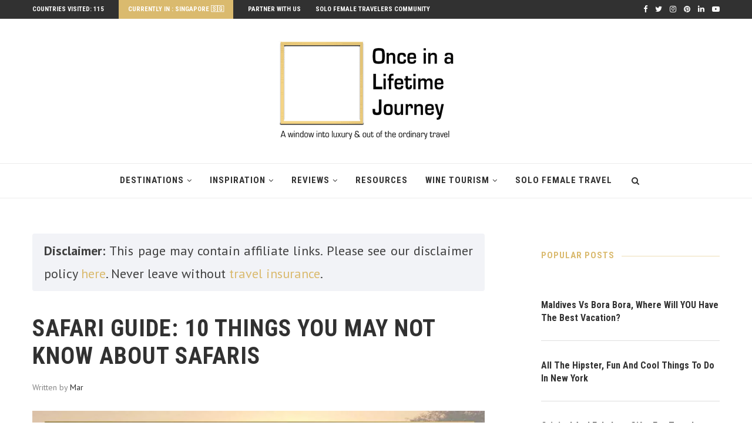

--- FILE ---
content_type: text/html
request_url: https://www.onceinalifetimejourney.com/our-travel-tips-and-tricks/10-things-you-may-not-know-about-safaris/
body_size: 50681
content:
<!DOCTYPE html>
<html lang="en-US">
<head><meta charset="UTF-8"><script>if(navigator.userAgent.match(/MSIE|Internet Explorer/i)||navigator.userAgent.match(/Trident\/7\..*?rv:11/i)){var href=document.location.href;if(!href.match(/[?&]nowprocket/)){if(href.indexOf("?")==-1){if(href.indexOf("#")==-1){document.location.href=href+"?nowprocket=1"}else{document.location.href=href.replace("#","?nowprocket=1#")}}else{if(href.indexOf("#")==-1){document.location.href=href+"&nowprocket=1"}else{document.location.href=href.replace("#","&nowprocket=1#")}}}}</script><script>class RocketLazyLoadScripts{constructor(){this.v="1.2.3",this.triggerEvents=["keydown","mousedown","mousemove","touchmove","touchstart","touchend","wheel"],this.userEventHandler=this._triggerListener.bind(this),this.touchStartHandler=this._onTouchStart.bind(this),this.touchMoveHandler=this._onTouchMove.bind(this),this.touchEndHandler=this._onTouchEnd.bind(this),this.clickHandler=this._onClick.bind(this),this.interceptedClicks=[],window.addEventListener("pageshow",t=>{this.persisted=t.persisted}),window.addEventListener("DOMContentLoaded",()=>{this._preconnect3rdParties()}),this.delayedScripts={normal:[],async:[],defer:[]},this.trash=[],this.allJQueries=[]}_addUserInteractionListener(t){if(document.hidden){t._triggerListener();return}this.triggerEvents.forEach(e=>window.addEventListener(e,t.userEventHandler,{passive:!0})),window.addEventListener("touchstart",t.touchStartHandler,{passive:!0}),window.addEventListener("mousedown",t.touchStartHandler),document.addEventListener("visibilitychange",t.userEventHandler)}_removeUserInteractionListener(){this.triggerEvents.forEach(t=>window.removeEventListener(t,this.userEventHandler,{passive:!0})),document.removeEventListener("visibilitychange",this.userEventHandler)}_onTouchStart(t){"HTML"!==t.target.tagName&&(window.addEventListener("touchend",this.touchEndHandler),window.addEventListener("mouseup",this.touchEndHandler),window.addEventListener("touchmove",this.touchMoveHandler,{passive:!0}),window.addEventListener("mousemove",this.touchMoveHandler),t.target.addEventListener("click",this.clickHandler),this._renameDOMAttribute(t.target,"onclick","rocket-onclick"),this._pendingClickStarted())}_onTouchMove(t){window.removeEventListener("touchend",this.touchEndHandler),window.removeEventListener("mouseup",this.touchEndHandler),window.removeEventListener("touchmove",this.touchMoveHandler,{passive:!0}),window.removeEventListener("mousemove",this.touchMoveHandler),t.target.removeEventListener("click",this.clickHandler),this._renameDOMAttribute(t.target,"rocket-onclick","onclick"),this._pendingClickFinished()}_onTouchEnd(t){window.removeEventListener("touchend",this.touchEndHandler),window.removeEventListener("mouseup",this.touchEndHandler),window.removeEventListener("touchmove",this.touchMoveHandler,{passive:!0}),window.removeEventListener("mousemove",this.touchMoveHandler)}_onClick(t){t.target.removeEventListener("click",this.clickHandler),this._renameDOMAttribute(t.target,"rocket-onclick","onclick"),this.interceptedClicks.push(t),t.preventDefault(),t.stopPropagation(),t.stopImmediatePropagation(),this._pendingClickFinished()}_replayClicks(){window.removeEventListener("touchstart",this.touchStartHandler,{passive:!0}),window.removeEventListener("mousedown",this.touchStartHandler),this.interceptedClicks.forEach(t=>{t.target.dispatchEvent(new MouseEvent("click",{view:t.view,bubbles:!0,cancelable:!0}))})}_waitForPendingClicks(){return new Promise(t=>{this._isClickPending?this._pendingClickFinished=t:t()})}_pendingClickStarted(){this._isClickPending=!0}_pendingClickFinished(){this._isClickPending=!1}_renameDOMAttribute(t,e,r){t.hasAttribute&&t.hasAttribute(e)&&(event.target.setAttribute(r,event.target.getAttribute(e)),event.target.removeAttribute(e))}_triggerListener(){this._removeUserInteractionListener(this),"loading"===document.readyState?document.addEventListener("DOMContentLoaded",this._loadEverythingNow.bind(this)):this._loadEverythingNow()}_preconnect3rdParties(){let t=[];document.querySelectorAll("script[type=rocketlazyloadscript]").forEach(e=>{if(e.hasAttribute("src")){let r=new URL(e.src).origin;r!==location.origin&&t.push({src:r,crossOrigin:e.crossOrigin||"module"===e.getAttribute("data-rocket-type")})}}),t=[...new Map(t.map(t=>[JSON.stringify(t),t])).values()],this._batchInjectResourceHints(t,"preconnect")}async _loadEverythingNow(){this.lastBreath=Date.now(),this._delayEventListeners(this),this._delayJQueryReady(this),this._handleDocumentWrite(),this._registerAllDelayedScripts(),this._preloadAllScripts(),await this._loadScriptsFromList(this.delayedScripts.normal),await this._loadScriptsFromList(this.delayedScripts.defer),await this._loadScriptsFromList(this.delayedScripts.async);try{await this._triggerDOMContentLoaded(),await this._triggerWindowLoad()}catch(t){console.error(t)}window.dispatchEvent(new Event("rocket-allScriptsLoaded")),this._waitForPendingClicks().then(()=>{this._replayClicks()}),this._emptyTrash()}_registerAllDelayedScripts(){document.querySelectorAll("script[type=rocketlazyloadscript]").forEach(t=>{t.hasAttribute("data-rocket-src")?t.hasAttribute("async")&&!1!==t.async?this.delayedScripts.async.push(t):t.hasAttribute("defer")&&!1!==t.defer||"module"===t.getAttribute("data-rocket-type")?this.delayedScripts.defer.push(t):this.delayedScripts.normal.push(t):this.delayedScripts.normal.push(t)})}async _transformScript(t){return new Promise((await this._littleBreath(),navigator.userAgent.indexOf("Firefox/")>0||""===navigator.vendor)?e=>{let r=document.createElement("script");[...t.attributes].forEach(t=>{let e=t.nodeName;"type"!==e&&("data-rocket-type"===e&&(e="type"),"data-rocket-src"===e&&(e="src"),r.setAttribute(e,t.nodeValue))}),t.text&&(r.text=t.text),r.hasAttribute("src")?(r.addEventListener("load",e),r.addEventListener("error",e)):(r.text=t.text,e());try{t.parentNode.replaceChild(r,t)}catch(i){e()}}:async e=>{function r(){t.setAttribute("data-rocket-status","failed"),e()}try{let i=t.getAttribute("data-rocket-type"),n=t.getAttribute("data-rocket-src");t.text,i?(t.type=i,t.removeAttribute("data-rocket-type")):t.removeAttribute("type"),t.addEventListener("load",function r(){t.setAttribute("data-rocket-status","executed"),e()}),t.addEventListener("error",r),n?(t.removeAttribute("data-rocket-src"),t.src=n):t.src="data:text/javascript;base64,"+window.btoa(unescape(encodeURIComponent(t.text)))}catch(s){r()}})}async _loadScriptsFromList(t){let e=t.shift();return e&&e.isConnected?(await this._transformScript(e),this._loadScriptsFromList(t)):Promise.resolve()}_preloadAllScripts(){this._batchInjectResourceHints([...this.delayedScripts.normal,...this.delayedScripts.defer,...this.delayedScripts.async],"preload")}_batchInjectResourceHints(t,e){var r=document.createDocumentFragment();t.forEach(t=>{let i=t.getAttribute&&t.getAttribute("data-rocket-src")||t.src;if(i){let n=document.createElement("link");n.href=i,n.rel=e,"preconnect"!==e&&(n.as="script"),t.getAttribute&&"module"===t.getAttribute("data-rocket-type")&&(n.crossOrigin=!0),t.crossOrigin&&(n.crossOrigin=t.crossOrigin),t.integrity&&(n.integrity=t.integrity),r.appendChild(n),this.trash.push(n)}}),document.head.appendChild(r)}_delayEventListeners(t){let e={};function r(t,r){!function t(r){!e[r]&&(e[r]={originalFunctions:{add:r.addEventListener,remove:r.removeEventListener},eventsToRewrite:[]},r.addEventListener=function(){arguments[0]=i(arguments[0]),e[r].originalFunctions.add.apply(r,arguments)},r.removeEventListener=function(){arguments[0]=i(arguments[0]),e[r].originalFunctions.remove.apply(r,arguments)});function i(t){return e[r].eventsToRewrite.indexOf(t)>=0?"rocket-"+t:t}}(t),e[t].eventsToRewrite.push(r)}function i(t,e){let r=t[e];Object.defineProperty(t,e,{get:()=>r||function(){},set(i){t["rocket"+e]=r=i}})}r(document,"DOMContentLoaded"),r(window,"DOMContentLoaded"),r(window,"load"),r(window,"pageshow"),r(document,"readystatechange"),i(document,"onreadystatechange"),i(window,"onload"),i(window,"onpageshow")}_delayJQueryReady(t){let e;function r(r){if(r&&r.fn&&!t.allJQueries.includes(r)){r.fn.ready=r.fn.init.prototype.ready=function(e){return t.domReadyFired?e.bind(document)(r):document.addEventListener("rocket-DOMContentLoaded",()=>e.bind(document)(r)),r([])};let i=r.fn.on;r.fn.on=r.fn.init.prototype.on=function(){if(this[0]===window){function t(t){return t.split(" ").map(t=>"load"===t||0===t.indexOf("load.")?"rocket-jquery-load":t).join(" ")}"string"==typeof arguments[0]||arguments[0]instanceof String?arguments[0]=t(arguments[0]):"object"==typeof arguments[0]&&Object.keys(arguments[0]).forEach(e=>{let r=arguments[0][e];delete arguments[0][e],arguments[0][t(e)]=r})}return i.apply(this,arguments),this},t.allJQueries.push(r)}e=r}r(window.jQuery),Object.defineProperty(window,"jQuery",{get:()=>e,set(t){r(t)}})}async _triggerDOMContentLoaded(){this.domReadyFired=!0,await this._littleBreath(),document.dispatchEvent(new Event("rocket-DOMContentLoaded")),await this._littleBreath(),window.dispatchEvent(new Event("rocket-DOMContentLoaded")),await this._littleBreath(),document.dispatchEvent(new Event("rocket-readystatechange")),await this._littleBreath(),document.rocketonreadystatechange&&document.rocketonreadystatechange()}async _triggerWindowLoad(){await this._littleBreath(),window.dispatchEvent(new Event("rocket-load")),await this._littleBreath(),window.rocketonload&&window.rocketonload(),await this._littleBreath(),this.allJQueries.forEach(t=>t(window).trigger("rocket-jquery-load")),await this._littleBreath();let t=new Event("rocket-pageshow");t.persisted=this.persisted,window.dispatchEvent(t),await this._littleBreath(),window.rocketonpageshow&&window.rocketonpageshow({persisted:this.persisted})}_handleDocumentWrite(){let t=new Map;document.write=document.writeln=function(e){let r=document.currentScript;r||console.error("WPRocket unable to document.write this: "+e);let i=document.createRange(),n=r.parentElement,s=t.get(r);void 0===s&&(s=r.nextSibling,t.set(r,s));let a=document.createDocumentFragment();i.setStart(a,0),a.appendChild(i.createContextualFragment(e)),n.insertBefore(a,s)}}async _littleBreath(){Date.now()-this.lastBreath>45&&(await this._requestAnimFrame(),this.lastBreath=Date.now())}async _requestAnimFrame(){return document.hidden?new Promise(t=>setTimeout(t)):new Promise(t=>requestAnimationFrame(t))}_emptyTrash(){this.trash.forEach(t=>t.remove())}static run(){let t=new RocketLazyLoadScripts;t._addUserInteractionListener(t)}}RocketLazyLoadScripts.run();</script>
	

	<meta http-equiv="X-UA-Compatible" content="IE=edge">
	<meta name="viewport" content="width=device-width, initial-scale=1">
	<link rel="profile" href="http://gmpg.org/xfn/11" />
			<link rel="shortcut icon" href="https://www.onceinalifetimejourney.com/wp-content/uploads/2019/07/FINAL-Full_tag-small-300x168-1-1-1-1.png" type="image/x-icon" />
		<link rel="apple-touch-icon" sizes="180x180" href="https://www.onceinalifetimejourney.com/wp-content/uploads/2019/07/FINAL-Full_tag-small-300x168-1-1-1-1.png">
		<link rel="alternate" type="application/rss+xml" title="Once In A Lifetime Journey RSS Feed" href="https://www.onceinalifetimejourney.com/feed/" />
	<link rel="alternate" type="application/atom+xml" title="Once In A Lifetime Journey Atom Feed" href="https://www.onceinalifetimejourney.com/feed/atom/" />
	<link rel="pingback" href="https://www.onceinalifetimejourney.com/xmlrpc.php" />
	<!--[if lt IE 9]>
	<script src="https://www.onceinalifetimejourney.com/wp-content/themes/soledad/js/html5.js"></script>
	<![endif]-->
	<meta name='robots' content='index, follow, max-image-preview:large, max-snippet:-1, max-video-preview:-1' />

	<!-- This site is optimized with the Yoast SEO plugin v20.11 - https://yoast.com/wordpress/plugins/seo/ -->
	<title>Safari Guide: 10 things you may not know about safaris</title><link rel="preload" as="style" href="https://fonts.googleapis.com/css?family=Raleway%3A300%2C300italic%2C400%2C400italic%2C500%2C500italic%2C700%2C700italic%2C800%2C800italic%7CPT%20Serif%3A300%2C300italic%2C400%2C400italic%2C500%2C500italic%2C700%2C700italic%2C800%2C800italic%7CPlayfair%20Display%20SC%3A300%2C300italic%2C400%2C400italic%2C500%2C500italic%2C700%2C700italic%2C800%2C800italic%7CMontserrat%3A300%2C300italic%2C400%2C400italic%2C500%2C500italic%2C700%2C700italic%2C800%2C800italic%7CRoboto%20Condensed%3A300%2C300italic%2C400%2C400italic%2C500%2C500italic%2C700%2C700italic%2C800%2C800italic%7CPT%20Sans%3A300%2C300italic%2C400%2C400italic%2C500%2C500italic%2C700%2C700italic%2C800%2C800italic%26amp%3Bsubset%3Dcyrillic%2Ccyrillic-ext%2Cgreek%2Cgreek-ext%2Clatin-ext&#038;display=swap" /><link rel="stylesheet" href="https://fonts.googleapis.com/css?family=Raleway%3A300%2C300italic%2C400%2C400italic%2C500%2C500italic%2C700%2C700italic%2C800%2C800italic%7CPT%20Serif%3A300%2C300italic%2C400%2C400italic%2C500%2C500italic%2C700%2C700italic%2C800%2C800italic%7CPlayfair%20Display%20SC%3A300%2C300italic%2C400%2C400italic%2C500%2C500italic%2C700%2C700italic%2C800%2C800italic%7CMontserrat%3A300%2C300italic%2C400%2C400italic%2C500%2C500italic%2C700%2C700italic%2C800%2C800italic%7CRoboto%20Condensed%3A300%2C300italic%2C400%2C400italic%2C500%2C500italic%2C700%2C700italic%2C800%2C800italic%7CPT%20Sans%3A300%2C300italic%2C400%2C400italic%2C500%2C500italic%2C700%2C700italic%2C800%2C800italic%26amp%3Bsubset%3Dcyrillic%2Ccyrillic-ext%2Cgreek%2Cgreek-ext%2Clatin-ext&#038;display=swap" media="print" onload="this.media='all'" /><noscript><link rel="stylesheet" href="https://fonts.googleapis.com/css?family=Raleway%3A300%2C300italic%2C400%2C400italic%2C500%2C500italic%2C700%2C700italic%2C800%2C800italic%7CPT%20Serif%3A300%2C300italic%2C400%2C400italic%2C500%2C500italic%2C700%2C700italic%2C800%2C800italic%7CPlayfair%20Display%20SC%3A300%2C300italic%2C400%2C400italic%2C500%2C500italic%2C700%2C700italic%2C800%2C800italic%7CMontserrat%3A300%2C300italic%2C400%2C400italic%2C500%2C500italic%2C700%2C700italic%2C800%2C800italic%7CRoboto%20Condensed%3A300%2C300italic%2C400%2C400italic%2C500%2C500italic%2C700%2C700italic%2C800%2C800italic%7CPT%20Sans%3A300%2C300italic%2C400%2C400italic%2C500%2C500italic%2C700%2C700italic%2C800%2C800italic%26amp%3Bsubset%3Dcyrillic%2Ccyrillic-ext%2Cgreek%2Cgreek-ext%2Clatin-ext&#038;display=swap" /></noscript>
	<meta name="description" content="I absolutely love safaris! Nothing beats sipping a G&amp;T while watching the sun set. Here&#039;s your Safari Guide with 10 things you may not know about safaris." />
	<link rel="canonical" href="https://www.onceinalifetimejourney.com/fun-personal/10-things-you-may-not-know-about-safaris/" />
	<meta property="og:locale" content="en_US" />
	<meta property="og:type" content="article" />
	<meta property="og:title" content="Safari Guide: 10 things you may not know about safaris" />
	<meta property="og:description" content="I absolutely love safaris! Nothing beats sipping a G&amp;T while watching the sun set. Here&#039;s your Safari Guide with 10 things you may not know about safaris." />
	<meta property="og:url" content="https://www.onceinalifetimejourney.com/fun-personal/10-things-you-may-not-know-about-safaris/" />
	<meta property="og:site_name" content="Once In A Lifetime Journey" />
	<meta property="article:published_time" content="2016-01-31T10:29:44+00:00" />
	<meta property="article:modified_time" content="2020-02-18T03:05:18+00:00" />
	<meta property="og:image" content="https://www.onceinalifetimejourney.com/wp-content/uploads/2016/01/Safari-Guide-feature.jpg" />
	<meta property="og:image:width" content="1000" />
	<meta property="og:image:height" content="1000" />
	<meta property="og:image:type" content="image/jpeg" />
	<meta name="author" content="Mar" />
	<meta name="twitter:card" content="summary_large_image" />
	<meta name="twitter:creator" content="@marpagestwl" />
	<meta name="twitter:site" content="@Marpagestwl" />
	<meta name="twitter:label1" content="Written by" />
	<meta name="twitter:data1" content="Mar" />
	<meta name="twitter:label2" content="Est. reading time" />
	<meta name="twitter:data2" content="10 minutes" />
	<script type="application/ld+json" class="yoast-schema-graph">{"@context":"https://schema.org","@graph":[{"@type":"Article","@id":"https://www.onceinalifetimejourney.com/fun-personal/10-things-you-may-not-know-about-safaris/#article","isPartOf":{"@id":"https://www.onceinalifetimejourney.com/fun-personal/10-things-you-may-not-know-about-safaris/"},"author":{"name":"Mar","@id":"https://www.onceinalifetimejourney.com/#/schema/person/71f2c7132636a1a53ee42d981e82981e"},"headline":"Safari Guide: 10 things you may not know about safaris","datePublished":"2016-01-31T10:29:44+00:00","dateModified":"2020-02-18T03:05:18+00:00","mainEntityOfPage":{"@id":"https://www.onceinalifetimejourney.com/fun-personal/10-things-you-may-not-know-about-safaris/"},"wordCount":2064,"commentCount":14,"publisher":{"@id":"https://www.onceinalifetimejourney.com/#organization"},"image":{"@id":"https://www.onceinalifetimejourney.com/fun-personal/10-things-you-may-not-know-about-safaris/#primaryimage"},"thumbnailUrl":"https://www.onceinalifetimejourney.com/wp-content/uploads/2016/01/Safari-Guide-feature.jpg","keywords":["Namibia","safari","Safari Guide","Sri Lanka","Tanzania","Travel Guides"],"articleSection":["Africa","Fun &amp; Personal","Inspiration","Our travel tips and tricks"],"inLanguage":"en-US","potentialAction":[{"@type":"CommentAction","name":"Comment","target":["https://www.onceinalifetimejourney.com/fun-personal/10-things-you-may-not-know-about-safaris/#respond"]}]},{"@type":"WebPage","@id":"https://www.onceinalifetimejourney.com/fun-personal/10-things-you-may-not-know-about-safaris/","url":"https://www.onceinalifetimejourney.com/fun-personal/10-things-you-may-not-know-about-safaris/","name":"Safari Guide: 10 things you may not know about safaris","isPartOf":{"@id":"https://www.onceinalifetimejourney.com/#website"},"primaryImageOfPage":{"@id":"https://www.onceinalifetimejourney.com/fun-personal/10-things-you-may-not-know-about-safaris/#primaryimage"},"image":{"@id":"https://www.onceinalifetimejourney.com/fun-personal/10-things-you-may-not-know-about-safaris/#primaryimage"},"thumbnailUrl":"https://www.onceinalifetimejourney.com/wp-content/uploads/2016/01/Safari-Guide-feature.jpg","datePublished":"2016-01-31T10:29:44+00:00","dateModified":"2020-02-18T03:05:18+00:00","description":"I absolutely love safaris! Nothing beats sipping a G&T while watching the sun set. Here's your Safari Guide with 10 things you may not know about safaris.","breadcrumb":{"@id":"https://www.onceinalifetimejourney.com/fun-personal/10-things-you-may-not-know-about-safaris/#breadcrumb"},"inLanguage":"en-US","potentialAction":[{"@type":"ReadAction","target":["https://www.onceinalifetimejourney.com/fun-personal/10-things-you-may-not-know-about-safaris/"]}]},{"@type":"ImageObject","inLanguage":"en-US","@id":"https://www.onceinalifetimejourney.com/fun-personal/10-things-you-may-not-know-about-safaris/#primaryimage","url":"https://www.onceinalifetimejourney.com/wp-content/uploads/2016/01/Safari-Guide-feature.jpg","contentUrl":"https://www.onceinalifetimejourney.com/wp-content/uploads/2016/01/Safari-Guide-feature.jpg","width":1000,"height":1000,"caption":"Safari Guide feature"},{"@type":"BreadcrumbList","@id":"https://www.onceinalifetimejourney.com/fun-personal/10-things-you-may-not-know-about-safaris/#breadcrumb","itemListElement":[{"@type":"ListItem","position":1,"name":"Home","item":"https://www.onceinalifetimejourney.com/"},{"@type":"ListItem","position":2,"name":"Safari Guide: 10 things you may not know about safaris"}]},{"@type":"WebSite","@id":"https://www.onceinalifetimejourney.com/#website","url":"https://www.onceinalifetimejourney.com/","name":"Once In A Lifetime Journey","description":"Luxury &amp; our of the ordinary travel","publisher":{"@id":"https://www.onceinalifetimejourney.com/#organization"},"potentialAction":[{"@type":"SearchAction","target":{"@type":"EntryPoint","urlTemplate":"https://www.onceinalifetimejourney.com/?s={search_term_string}"},"query-input":"required name=search_term_string"}],"inLanguage":"en-US"},{"@type":"Organization","@id":"https://www.onceinalifetimejourney.com/#organization","name":"Once in a Lifetime Journey","url":"https://www.onceinalifetimejourney.com/","logo":{"@type":"ImageObject","inLanguage":"en-US","@id":"https://www.onceinalifetimejourney.com/#/schema/logo/image/","url":"https://www.onceinalifetimejourney.com/wp-content/uploads/2019/07/main-logo-2.png","contentUrl":"https://www.onceinalifetimejourney.com/wp-content/uploads/2019/07/main-logo-2.png","width":350,"height":196,"caption":"Once in a Lifetime Journey"},"image":{"@id":"https://www.onceinalifetimejourney.com/#/schema/logo/image/"},"sameAs":["https://twitter.com/Marpagestwl"]},{"@type":"Person","@id":"https://www.onceinalifetimejourney.com/#/schema/person/71f2c7132636a1a53ee42d981e82981e","name":"Mar","image":{"@type":"ImageObject","inLanguage":"en-US","@id":"https://www.onceinalifetimejourney.com/#/schema/person/image/","url":"https://secure.gravatar.com/avatar/3ae8e42d2bad3159f91be5d60c59c9fe?s=96&d=mm&r=g","contentUrl":"https://secure.gravatar.com/avatar/3ae8e42d2bad3159f91be5d60c59c9fe?s=96&d=mm&r=g","caption":"Mar"},"sameAs":["https://twitter.com/marpagestwl"],"url":"https://www.onceinalifetimejourney.com/author/admin/"}]}</script>
	<!-- / Yoast SEO plugin. -->


<link rel='dns-prefetch' href='//scripts.mediavine.com' />
<link rel='dns-prefetch' href='//a.omappapi.com' />
<link rel='dns-prefetch' href='//fonts.googleapis.com' />
<link href='https://fonts.gstatic.com' crossorigin rel='preconnect' />
<link rel="alternate" type="application/rss+xml" title="Once In A Lifetime Journey &raquo; Feed" href="https://www.onceinalifetimejourney.com/feed/" />
<link rel="alternate" type="application/rss+xml" title="Once In A Lifetime Journey &raquo; Comments Feed" href="https://www.onceinalifetimejourney.com/comments/feed/" />
<link rel="alternate" type="application/rss+xml" title="Once In A Lifetime Journey &raquo; Safari Guide: 10 things you may not know about safaris Comments Feed" href="https://www.onceinalifetimejourney.com/fun-personal/10-things-you-may-not-know-about-safaris/feed/" />
<link data-minify="1" rel='stylesheet' id='pt-cv-public-style-css' href='https://www.onceinalifetimejourney.com/wp-content/cache/min/1/wp-content/plugins/content-views-query-and-display-post-page/public/assets/css/cv.css?ver=1640271574' type='text/css' media='all' />
<link rel='stylesheet' id='sbi_styles-css' href='https://www.onceinalifetimejourney.com/wp-content/plugins/instagram-feed/css/sbi-styles.min.css?ver=6.1.6' type='text/css' media='all' />
<style id='wp-emoji-styles-inline-css' type='text/css'>

	img.wp-smiley, img.emoji {
		display: inline !important;
		border: none !important;
		box-shadow: none !important;
		height: 1em !important;
		width: 1em !important;
		margin: 0 0.07em !important;
		vertical-align: -0.1em !important;
		background: none !important;
		padding: 0 !important;
	}
</style>
<link rel='stylesheet' id='wp-block-library-css' href='https://www.onceinalifetimejourney.com/wp-includes/css/dist/block-library/style.min.css?ver=6.5.7' type='text/css' media='all' />
<style id='wp-block-library-theme-inline-css' type='text/css'>
.wp-block-audio figcaption{color:#555;font-size:13px;text-align:center}.is-dark-theme .wp-block-audio figcaption{color:#ffffffa6}.wp-block-audio{margin:0 0 1em}.wp-block-code{border:1px solid #ccc;border-radius:4px;font-family:Menlo,Consolas,monaco,monospace;padding:.8em 1em}.wp-block-embed figcaption{color:#555;font-size:13px;text-align:center}.is-dark-theme .wp-block-embed figcaption{color:#ffffffa6}.wp-block-embed{margin:0 0 1em}.blocks-gallery-caption{color:#555;font-size:13px;text-align:center}.is-dark-theme .blocks-gallery-caption{color:#ffffffa6}.wp-block-image figcaption{color:#555;font-size:13px;text-align:center}.is-dark-theme .wp-block-image figcaption{color:#ffffffa6}.wp-block-image{margin:0 0 1em}.wp-block-pullquote{border-bottom:4px solid;border-top:4px solid;color:currentColor;margin-bottom:1.75em}.wp-block-pullquote cite,.wp-block-pullquote footer,.wp-block-pullquote__citation{color:currentColor;font-size:.8125em;font-style:normal;text-transform:uppercase}.wp-block-quote{border-left:.25em solid;margin:0 0 1.75em;padding-left:1em}.wp-block-quote cite,.wp-block-quote footer{color:currentColor;font-size:.8125em;font-style:normal;position:relative}.wp-block-quote.has-text-align-right{border-left:none;border-right:.25em solid;padding-left:0;padding-right:1em}.wp-block-quote.has-text-align-center{border:none;padding-left:0}.wp-block-quote.is-large,.wp-block-quote.is-style-large,.wp-block-quote.is-style-plain{border:none}.wp-block-search .wp-block-search__label{font-weight:700}.wp-block-search__button{border:1px solid #ccc;padding:.375em .625em}:where(.wp-block-group.has-background){padding:1.25em 2.375em}.wp-block-separator.has-css-opacity{opacity:.4}.wp-block-separator{border:none;border-bottom:2px solid;margin-left:auto;margin-right:auto}.wp-block-separator.has-alpha-channel-opacity{opacity:1}.wp-block-separator:not(.is-style-wide):not(.is-style-dots){width:100px}.wp-block-separator.has-background:not(.is-style-dots){border-bottom:none;height:1px}.wp-block-separator.has-background:not(.is-style-wide):not(.is-style-dots){height:2px}.wp-block-table{margin:0 0 1em}.wp-block-table td,.wp-block-table th{word-break:normal}.wp-block-table figcaption{color:#555;font-size:13px;text-align:center}.is-dark-theme .wp-block-table figcaption{color:#ffffffa6}.wp-block-video figcaption{color:#555;font-size:13px;text-align:center}.is-dark-theme .wp-block-video figcaption{color:#ffffffa6}.wp-block-video{margin:0 0 1em}.wp-block-template-part.has-background{margin-bottom:0;margin-top:0;padding:1.25em 2.375em}
</style>
<style id='classic-theme-styles-inline-css' type='text/css'>
/*! This file is auto-generated */
.wp-block-button__link{color:#fff;background-color:#32373c;border-radius:9999px;box-shadow:none;text-decoration:none;padding:calc(.667em + 2px) calc(1.333em + 2px);font-size:1.125em}.wp-block-file__button{background:#32373c;color:#fff;text-decoration:none}
</style>
<style id='global-styles-inline-css' type='text/css'>
body{--wp--preset--color--black: #000000;--wp--preset--color--cyan-bluish-gray: #abb8c3;--wp--preset--color--white: #ffffff;--wp--preset--color--pale-pink: #f78da7;--wp--preset--color--vivid-red: #cf2e2e;--wp--preset--color--luminous-vivid-orange: #ff6900;--wp--preset--color--luminous-vivid-amber: #fcb900;--wp--preset--color--light-green-cyan: #7bdcb5;--wp--preset--color--vivid-green-cyan: #00d084;--wp--preset--color--pale-cyan-blue: #8ed1fc;--wp--preset--color--vivid-cyan-blue: #0693e3;--wp--preset--color--vivid-purple: #9b51e0;--wp--preset--gradient--vivid-cyan-blue-to-vivid-purple: linear-gradient(135deg,rgba(6,147,227,1) 0%,rgb(155,81,224) 100%);--wp--preset--gradient--light-green-cyan-to-vivid-green-cyan: linear-gradient(135deg,rgb(122,220,180) 0%,rgb(0,208,130) 100%);--wp--preset--gradient--luminous-vivid-amber-to-luminous-vivid-orange: linear-gradient(135deg,rgba(252,185,0,1) 0%,rgba(255,105,0,1) 100%);--wp--preset--gradient--luminous-vivid-orange-to-vivid-red: linear-gradient(135deg,rgba(255,105,0,1) 0%,rgb(207,46,46) 100%);--wp--preset--gradient--very-light-gray-to-cyan-bluish-gray: linear-gradient(135deg,rgb(238,238,238) 0%,rgb(169,184,195) 100%);--wp--preset--gradient--cool-to-warm-spectrum: linear-gradient(135deg,rgb(74,234,220) 0%,rgb(151,120,209) 20%,rgb(207,42,186) 40%,rgb(238,44,130) 60%,rgb(251,105,98) 80%,rgb(254,248,76) 100%);--wp--preset--gradient--blush-light-purple: linear-gradient(135deg,rgb(255,206,236) 0%,rgb(152,150,240) 100%);--wp--preset--gradient--blush-bordeaux: linear-gradient(135deg,rgb(254,205,165) 0%,rgb(254,45,45) 50%,rgb(107,0,62) 100%);--wp--preset--gradient--luminous-dusk: linear-gradient(135deg,rgb(255,203,112) 0%,rgb(199,81,192) 50%,rgb(65,88,208) 100%);--wp--preset--gradient--pale-ocean: linear-gradient(135deg,rgb(255,245,203) 0%,rgb(182,227,212) 50%,rgb(51,167,181) 100%);--wp--preset--gradient--electric-grass: linear-gradient(135deg,rgb(202,248,128) 0%,rgb(113,206,126) 100%);--wp--preset--gradient--midnight: linear-gradient(135deg,rgb(2,3,129) 0%,rgb(40,116,252) 100%);--wp--preset--font-size--small: 12px;--wp--preset--font-size--medium: 20px;--wp--preset--font-size--large: 32px;--wp--preset--font-size--x-large: 42px;--wp--preset--font-size--normal: 14px;--wp--preset--font-size--huge: 42px;--wp--preset--spacing--20: 0.44rem;--wp--preset--spacing--30: 0.67rem;--wp--preset--spacing--40: 1rem;--wp--preset--spacing--50: 1.5rem;--wp--preset--spacing--60: 2.25rem;--wp--preset--spacing--70: 3.38rem;--wp--preset--spacing--80: 5.06rem;--wp--preset--shadow--natural: 6px 6px 9px rgba(0, 0, 0, 0.2);--wp--preset--shadow--deep: 12px 12px 50px rgba(0, 0, 0, 0.4);--wp--preset--shadow--sharp: 6px 6px 0px rgba(0, 0, 0, 0.2);--wp--preset--shadow--outlined: 6px 6px 0px -3px rgba(255, 255, 255, 1), 6px 6px rgba(0, 0, 0, 1);--wp--preset--shadow--crisp: 6px 6px 0px rgba(0, 0, 0, 1);}:where(.is-layout-flex){gap: 0.5em;}:where(.is-layout-grid){gap: 0.5em;}body .is-layout-flex{display: flex;}body .is-layout-flex{flex-wrap: wrap;align-items: center;}body .is-layout-flex > *{margin: 0;}body .is-layout-grid{display: grid;}body .is-layout-grid > *{margin: 0;}:where(.wp-block-columns.is-layout-flex){gap: 2em;}:where(.wp-block-columns.is-layout-grid){gap: 2em;}:where(.wp-block-post-template.is-layout-flex){gap: 1.25em;}:where(.wp-block-post-template.is-layout-grid){gap: 1.25em;}.has-black-color{color: var(--wp--preset--color--black) !important;}.has-cyan-bluish-gray-color{color: var(--wp--preset--color--cyan-bluish-gray) !important;}.has-white-color{color: var(--wp--preset--color--white) !important;}.has-pale-pink-color{color: var(--wp--preset--color--pale-pink) !important;}.has-vivid-red-color{color: var(--wp--preset--color--vivid-red) !important;}.has-luminous-vivid-orange-color{color: var(--wp--preset--color--luminous-vivid-orange) !important;}.has-luminous-vivid-amber-color{color: var(--wp--preset--color--luminous-vivid-amber) !important;}.has-light-green-cyan-color{color: var(--wp--preset--color--light-green-cyan) !important;}.has-vivid-green-cyan-color{color: var(--wp--preset--color--vivid-green-cyan) !important;}.has-pale-cyan-blue-color{color: var(--wp--preset--color--pale-cyan-blue) !important;}.has-vivid-cyan-blue-color{color: var(--wp--preset--color--vivid-cyan-blue) !important;}.has-vivid-purple-color{color: var(--wp--preset--color--vivid-purple) !important;}.has-black-background-color{background-color: var(--wp--preset--color--black) !important;}.has-cyan-bluish-gray-background-color{background-color: var(--wp--preset--color--cyan-bluish-gray) !important;}.has-white-background-color{background-color: var(--wp--preset--color--white) !important;}.has-pale-pink-background-color{background-color: var(--wp--preset--color--pale-pink) !important;}.has-vivid-red-background-color{background-color: var(--wp--preset--color--vivid-red) !important;}.has-luminous-vivid-orange-background-color{background-color: var(--wp--preset--color--luminous-vivid-orange) !important;}.has-luminous-vivid-amber-background-color{background-color: var(--wp--preset--color--luminous-vivid-amber) !important;}.has-light-green-cyan-background-color{background-color: var(--wp--preset--color--light-green-cyan) !important;}.has-vivid-green-cyan-background-color{background-color: var(--wp--preset--color--vivid-green-cyan) !important;}.has-pale-cyan-blue-background-color{background-color: var(--wp--preset--color--pale-cyan-blue) !important;}.has-vivid-cyan-blue-background-color{background-color: var(--wp--preset--color--vivid-cyan-blue) !important;}.has-vivid-purple-background-color{background-color: var(--wp--preset--color--vivid-purple) !important;}.has-black-border-color{border-color: var(--wp--preset--color--black) !important;}.has-cyan-bluish-gray-border-color{border-color: var(--wp--preset--color--cyan-bluish-gray) !important;}.has-white-border-color{border-color: var(--wp--preset--color--white) !important;}.has-pale-pink-border-color{border-color: var(--wp--preset--color--pale-pink) !important;}.has-vivid-red-border-color{border-color: var(--wp--preset--color--vivid-red) !important;}.has-luminous-vivid-orange-border-color{border-color: var(--wp--preset--color--luminous-vivid-orange) !important;}.has-luminous-vivid-amber-border-color{border-color: var(--wp--preset--color--luminous-vivid-amber) !important;}.has-light-green-cyan-border-color{border-color: var(--wp--preset--color--light-green-cyan) !important;}.has-vivid-green-cyan-border-color{border-color: var(--wp--preset--color--vivid-green-cyan) !important;}.has-pale-cyan-blue-border-color{border-color: var(--wp--preset--color--pale-cyan-blue) !important;}.has-vivid-cyan-blue-border-color{border-color: var(--wp--preset--color--vivid-cyan-blue) !important;}.has-vivid-purple-border-color{border-color: var(--wp--preset--color--vivid-purple) !important;}.has-vivid-cyan-blue-to-vivid-purple-gradient-background{background: var(--wp--preset--gradient--vivid-cyan-blue-to-vivid-purple) !important;}.has-light-green-cyan-to-vivid-green-cyan-gradient-background{background: var(--wp--preset--gradient--light-green-cyan-to-vivid-green-cyan) !important;}.has-luminous-vivid-amber-to-luminous-vivid-orange-gradient-background{background: var(--wp--preset--gradient--luminous-vivid-amber-to-luminous-vivid-orange) !important;}.has-luminous-vivid-orange-to-vivid-red-gradient-background{background: var(--wp--preset--gradient--luminous-vivid-orange-to-vivid-red) !important;}.has-very-light-gray-to-cyan-bluish-gray-gradient-background{background: var(--wp--preset--gradient--very-light-gray-to-cyan-bluish-gray) !important;}.has-cool-to-warm-spectrum-gradient-background{background: var(--wp--preset--gradient--cool-to-warm-spectrum) !important;}.has-blush-light-purple-gradient-background{background: var(--wp--preset--gradient--blush-light-purple) !important;}.has-blush-bordeaux-gradient-background{background: var(--wp--preset--gradient--blush-bordeaux) !important;}.has-luminous-dusk-gradient-background{background: var(--wp--preset--gradient--luminous-dusk) !important;}.has-pale-ocean-gradient-background{background: var(--wp--preset--gradient--pale-ocean) !important;}.has-electric-grass-gradient-background{background: var(--wp--preset--gradient--electric-grass) !important;}.has-midnight-gradient-background{background: var(--wp--preset--gradient--midnight) !important;}.has-small-font-size{font-size: var(--wp--preset--font-size--small) !important;}.has-medium-font-size{font-size: var(--wp--preset--font-size--medium) !important;}.has-large-font-size{font-size: var(--wp--preset--font-size--large) !important;}.has-x-large-font-size{font-size: var(--wp--preset--font-size--x-large) !important;}
.wp-block-navigation a:where(:not(.wp-element-button)){color: inherit;}
:where(.wp-block-post-template.is-layout-flex){gap: 1.25em;}:where(.wp-block-post-template.is-layout-grid){gap: 1.25em;}
:where(.wp-block-columns.is-layout-flex){gap: 2em;}:where(.wp-block-columns.is-layout-grid){gap: 2em;}
.wp-block-pullquote{font-size: 1.5em;line-height: 1.6;}
</style>
<link rel='stylesheet' id='toc-screen-css' href='https://www.onceinalifetimejourney.com/wp-content/plugins/table-of-contents-plus/screen.min.css?ver=2302' type='text/css' media='all' />
<style id='toc-screen-inline-css' type='text/css'>
div#toc_container {background: #e6e6e6;border: 1px solid #282a2b;}div#toc_container p.toc_title {color: #9b824e;}div#toc_container p.toc_title a,div#toc_container ul.toc_list a {color: #282a2b;}div#toc_container p.toc_title a:hover,div#toc_container ul.toc_list a:hover {color: #9b824e;}div#toc_container p.toc_title a:hover,div#toc_container ul.toc_list a:hover {color: #9b824e;}
</style>
<link data-minify="1" rel='stylesheet' id='easyazon-addition-popovers-css' href='https://www.onceinalifetimejourney.com/wp-content/cache/min/1/wp-content/plugins/easyazon/addition/components/popovers/resources/popovers.css?ver=1640271574' type='text/css' media='all' />

<link data-minify="1" rel='stylesheet' id='penci_style-css' href='https://www.onceinalifetimejourney.com/wp-content/cache/min/1/wp-content/themes/soledad/style.css?ver=1640271575' type='text/css' media='all' />
<link data-minify="1" rel='stylesheet' id='tablepress-default-css' href='https://www.onceinalifetimejourney.com/wp-content/cache/min/1/wp-content/tablepress-combined.min.css?ver=1640271575' type='text/css' media='all' />
<link rel='stylesheet' id='tablepress-responsive-tables-css' href='https://www.onceinalifetimejourney.com/wp-content/plugins/tablepress-responsive-tables/css/tablepress-responsive.min.css?ver=1.8' type='text/css' media='all' />
<script type="text/javascript" src="https://www.onceinalifetimejourney.com/wp-includes/js/jquery/jquery.min.js?ver=3.7.1" id="jquery-core-js"></script>
<script type="text/javascript" src="https://www.onceinalifetimejourney.com/wp-includes/js/jquery/jquery-migrate.min.js?ver=3.4.1" id="jquery-migrate-js" defer></script>
<script type="text/javascript" async="async" data-noptimize="1" data-cfasync="false" src="https://scripts.mediavine.com/tags/once-in-a-lifetime-journey.js?ver=6.5.7" id="mv-script-wrapper-js"></script>
<link rel="https://api.w.org/" href="https://www.onceinalifetimejourney.com/wp-json/" /><link rel="alternate" type="application/json" href="https://www.onceinalifetimejourney.com/wp-json/wp/v2/posts/6343" /><link rel="EditURI" type="application/rsd+xml" title="RSD" href="https://www.onceinalifetimejourney.com/xmlrpc.php?rsd" />
<meta name="generator" content="WordPress 6.5.7" />
<link rel='shortlink' href='https://www.onceinalifetimejourney.com/?p=6343' />
<link rel="alternate" type="application/json+oembed" href="https://www.onceinalifetimejourney.com/wp-json/oembed/1.0/embed?url=https%3A%2F%2Fwww.onceinalifetimejourney.com%2Ffun-personal%2F10-things-you-may-not-know-about-safaris%2F" />
<link rel="alternate" type="text/xml+oembed" href="https://www.onceinalifetimejourney.com/wp-json/oembed/1.0/embed?url=https%3A%2F%2Fwww.onceinalifetimejourney.com%2Ffun-personal%2F10-things-you-may-not-know-about-safaris%2F&#038;format=xml" />
<meta name="p:domain_verify" content="6a64d30be89fd18c5a8e46318121826e"/>
<meta name="B-verify" content="f287f7cf99ea2ff5315d24b6534dba6ba5e65e74" />
<meta name="google-site-verification" content="oqdO-l0OARuefr94RdHsybWZmhW6Q7nPc5g2E4IyUBg" />

<!-- GetYourGuide Analytics -->

<script data-minify="1" async defer src="https://www.onceinalifetimejourney.com/wp-content/cache/min/1/dist/pa.umd.production.min.js?ver=1640271577" data-gyg-partner-id="9KC123Q"></script>

<!-- Global site tag (gtag.js) - Google Analytics -->
<script type="rocketlazyloadscript" async data-rocket-src="https://www.googletagmanager.com/gtag/js?id=UA-55318443-1"></script>
<script type="rocketlazyloadscript">
  window.dataLayer = window.dataLayer || [];
  function gtag(){dataLayer.push(arguments);}
  gtag('js', new Date());

  gtag('config', 'UA-55318443-1');
</script>    <style type="text/css">
				h1, h2, h3, h4, h5, h6, h2.penci-heading-video, #navigation .menu li a, .penci-photo-2-effect figcaption h2, .headline-title, a.penci-topbar-post-title, #sidebar-nav .menu li a, .penci-slider .pencislider-container .pencislider-content .pencislider-title, .penci-slider
		.pencislider-container .pencislider-content .pencislider-button,
		.author-quote span, .penci-more-link a.more-link, .penci-post-share-box .dt-share, .post-share a .dt-share, .author-content h5, .post-pagination h5, .post-box-title, .penci-countdown .countdown-amount, .penci-countdown .countdown-period, .penci-pagination a, .penci-pagination .disable-url, ul.footer-socials li a span,
		.widget input[type="submit"], .widget button[type="submit"], .penci-sidebar-content .widget-title, #respond h3.comment-reply-title span, .widget-social.show-text a span, .footer-widget-wrapper .widget .widget-title,
		.container.penci-breadcrumb span, .container.penci-breadcrumb span a, .penci-container-inside.penci-breadcrumb span, .penci-container-inside.penci-breadcrumb span a, .container.penci-breadcrumb span, .container.penci-breadcrumb span a, .error-404 .go-back-home a, .post-entry .penci-portfolio-filter ul li a, .penci-portfolio-filter ul li a, .portfolio-overlay-content .portfolio-short .portfolio-title a, .home-featured-cat-content .magcat-detail h3 a, .post-entry blockquote cite,
		.post-entry blockquote .author, .tags-share-box.hide-tags.page-share .share-title, .widget ul.side-newsfeed li .side-item .side-item-text h4 a, .thecomment .comment-text span.author, .thecomment .comment-text span.author a, .post-comments span.reply a, #respond h3, #respond label, .wpcf7 label, #respond #submit, .wpcf7 input[type="submit"], .widget_wysija input[type="submit"], .archive-box span,
		.archive-box h1, .gallery .gallery-caption, .contact-form input[type=submit], ul.penci-topbar-menu > li a, div.penci-topbar-menu > ul > li a, .featured-style-29 .penci-featured-slider-button a, .pencislider-container .pencislider-content .pencislider-title, .pencislider-container
		.pencislider-content .pencislider-button, ul.homepage-featured-boxes .penci-fea-in.boxes-style-3 h4 span span, .pencislider-container .pencislider-content .pencislider-button, .woocommerce div.product .woocommerce-tabs .panel #respond .comment-reply-title, .penci-recipe-index-wrap .penci-index-more-link a, .penci-menu-hbg .menu li a, #sidebar-nav .menu li a, .penci-readmore-btn.penci-btn-make-button a, 
		.bos_searchbox_widget_class #flexi_searchbox h1, .bos_searchbox_widget_class #flexi_searchbox h2, .bos_searchbox_widget_class #flexi_searchbox h3, .bos_searchbox_widget_class #flexi_searchbox h4,
		.bos_searchbox_widget_class #flexi_searchbox #b_searchboxInc .b_submitButton_wrapper .b_submitButton:hover, .bos_searchbox_widget_class #flexi_searchbox #b_searchboxInc .b_submitButton_wrapper .b_submitButton,
		.penci-featured-cat-seemore.penci-btn-make-button a, .penci-menu-hbg-inner .penci-hbg_sitetitle { font-family: 'Roboto Condensed', sans-serif; font-weight: normal; }
		.featured-style-29 .penci-featured-slider-button a, #bbpress-forums #bbp-search-form .button{ font-weight: bold; }
						body, textarea, #respond textarea, .widget input[type="text"], .widget input[type="email"], .widget input[type="date"], .widget input[type="number"], .wpcf7 textarea, .mc4wp-form input, #respond input, .wpcf7 input, #searchform input.search-input, ul.homepage-featured-boxes .penci-fea-in
		h4, .widget.widget_categories ul li span.category-item-count, .about-widget .about-me-heading, .widget ul.side-newsfeed li .side-item .side-item-text .side-item-meta { font-family: 'PT Sans', sans-serif; }
		p { line-height: 1.8; }
								.penci-hide-tagupdated{ display: none !important; }
										body, .widget ul li a{ font-size: 16px; }
		.widget ul li, .post-entry, p, .post-entry p { font-size: 16px; line-height: 1.8; }
						h1, h2, h3, h4, h5, h6, #sidebar-nav .menu li a, #navigation .menu li a, a.penci-topbar-post-title, .penci-slider .pencislider-container .pencislider-content .pencislider-title, .penci-slider .pencislider-container .pencislider-content .pencislider-button,
		.headline-title, .author-quote span, .penci-more-link a.more-link, .author-content h5, .post-pagination h5, .post-box-title, .penci-countdown .countdown-amount, .penci-countdown .countdown-period, .penci-pagination a, .penci-pagination .disable-url, ul.footer-socials li a span,
		.penci-sidebar-content .widget-title, #respond h3.comment-reply-title span, .widget-social.show-text a span, .footer-widget-wrapper .widget .widget-title, .error-404 .go-back-home a, .home-featured-cat-content .magcat-detail h3 a, .post-entry blockquote cite, .pencislider-container .pencislider-content .pencislider-title, .pencislider-container
		.pencislider-content .pencislider-button, .post-entry blockquote .author, .tags-share-box.hide-tags.page-share .share-title, .widget ul.side-newsfeed li .side-item .side-item-text h4 a, .thecomment .comment-text span.author, .thecomment .comment-text span.author a, #respond h3, #respond label, .wpcf7 label, #respond #submit, .wpcf7 input[type="submit"], .widget_wysija input[type="submit"], .archive-box span,
		.archive-box h1, .gallery .gallery-caption, .widget input[type="submit"], .widget button[type="submit"], .contact-form input[type=submit], ul.penci-topbar-menu > li a, div.penci-topbar-menu > ul > li a, .penci-recipe-index-wrap .penci-index-more-link a, #bbpress-forums #bbp-search-form .button, .penci-menu-hbg .menu li a, #sidebar-nav .menu li a, .penci-readmore-btn.penci-btn-make-button a, .penci-featured-cat-seemore.penci-btn-make-button a, .penci-menu-hbg-inner .penci-hbg_sitetitle { font-weight: 600; }
								.featured-area .penci-image-holder, .featured-area .penci-slider4-overlay, .featured-area .penci-slide-overlay .overlay-link, .featured-style-29 .featured-slider-overlay, .penci-slider38-overlay{ border-radius: ; -webkit-border-radius: ; }
		.penci-featured-content-right:before{ border-top-right-radius: ; border-bottom-right-radius: ; }
		.penci-flat-overlay .penci-slide-overlay .penci-mag-featured-content:before{ border-bottom-left-radius: ; border-bottom-right-radius: ; }
						.container-single .post-image{ border-radius: ; -webkit-border-radius: ; }
						.penci-mega-thumbnail .penci-image-holder{ border-radius: ; -webkit-border-radius: ; }
														body.penci-body-boxed { background-attachment:scroll; }
								#header .inner-header .container { padding:10px 0; }
						#logo a { max-width:350px; }
		@media only screen and (max-width: 960px) and (min-width: 768px){ #logo img{ max-width: 100%; } }
										.wp-caption p.wp-caption-text, .penci-featured-caption { position: static; background: none; padding: 11px 0 0; color: #888; }
		.wp-caption:hover p.wp-caption-text, .post-image:hover .penci-featured-caption{ opacity: 1; transform: none; -webkit-transform: none; }
										
				.penci-menuhbg-toggle:hover .lines-button:after, .penci-menuhbg-toggle:hover .penci-lines:before, .penci-menuhbg-toggle:hover .penci-lines:after{ background: #daba6e; }
		a, .post-entry .penci-portfolio-filter ul li a:hover, .penci-portfolio-filter ul li a:hover, .penci-portfolio-filter ul li.active a, .post-entry .penci-portfolio-filter ul li.active a, .penci-countdown .countdown-amount, .archive-box h1, .post-entry a, .container.penci-breadcrumb span a:hover, .post-entry blockquote:before, .post-entry blockquote cite, .post-entry blockquote .author, .wpb_text_column blockquote:before, .wpb_text_column blockquote cite, .wpb_text_column blockquote .author, .penci-pagination a:hover, ul.penci-topbar-menu > li a:hover, div.penci-topbar-menu > ul > li a:hover, .penci-recipe-heading a.penci-recipe-print, .main-nav-social a:hover, .widget-social .remove-circle a:hover i, .penci-recipe-index .cat > a.penci-cat-name, #bbpress-forums li.bbp-body ul.forum li.bbp-forum-info a:hover, #bbpress-forums li.bbp-body ul.topic li.bbp-topic-title a:hover, #bbpress-forums li.bbp-body ul.forum li.bbp-forum-info .bbp-forum-content a, #bbpress-forums li.bbp-body ul.topic p.bbp-topic-meta a, #bbpress-forums .bbp-breadcrumb a:hover, #bbpress-forums .bbp-forum-freshness a:hover, #bbpress-forums .bbp-topic-freshness a:hover, #buddypress ul.item-list li div.item-title a, #buddypress ul.item-list li h4 a, #buddypress .activity-header a:first-child, #buddypress .comment-meta a:first-child, #buddypress .acomment-meta a:first-child, div.bbp-template-notice a:hover, .penci-menu-hbg .menu li a .indicator:hover, .penci-menu-hbg .menu li a:hover, #sidebar-nav .menu li a:hover, .penci-rlt-popup .rltpopup-meta .rltpopup-title:hover{ color: #daba6e; }
		.penci-home-popular-post ul.slick-dots li button:hover, .penci-home-popular-post ul.slick-dots li.slick-active button, .post-entry blockquote .author span:after, .error-image:after, .error-404 .go-back-home a:after, .penci-header-signup-form, .woocommerce span.onsale, .woocommerce #respond input#submit:hover, .woocommerce a.button:hover, .woocommerce button.button:hover, .woocommerce input.button:hover, .woocommerce nav.woocommerce-pagination ul li span.current, .woocommerce div.product .entry-summary div[itemprop="description"]:before, .woocommerce div.product .entry-summary div[itemprop="description"] blockquote .author span:after, .woocommerce div.product .woocommerce-tabs #tab-description blockquote .author span:after, .woocommerce #respond input#submit.alt:hover, .woocommerce a.button.alt:hover, .woocommerce button.button.alt:hover, .woocommerce input.button.alt:hover, #top-search.shoping-cart-icon > a > span, #penci-demobar .buy-button, #penci-demobar .buy-button:hover, .penci-recipe-heading a.penci-recipe-print:hover, .penci-review-process span, .penci-review-score-total, #navigation.menu-style-2 ul.menu ul:before, #navigation.menu-style-2 .menu ul ul:before, .penci-go-to-top-floating, .post-entry.blockquote-style-2 blockquote:before, #bbpress-forums #bbp-search-form .button, #bbpress-forums #bbp-search-form .button:hover, .wrapper-boxed .bbp-pagination-links span.current, #bbpress-forums #bbp_reply_submit:hover, #bbpress-forums #bbp_topic_submit:hover, #buddypress .dir-search input[type=submit], #buddypress .groups-members-search input[type=submit], #buddypress button:hover, #buddypress a.button:hover, #buddypress a.button:focus, #buddypress input[type=button]:hover, #buddypress input[type=reset]:hover, #buddypress ul.button-nav li a:hover, #buddypress ul.button-nav li.current a, #buddypress div.generic-button a:hover, #buddypress .comment-reply-link:hover, #buddypress input[type=submit]:hover, #buddypress div.pagination .pagination-links .current, #buddypress div.item-list-tabs ul li.selected a, #buddypress div.item-list-tabs ul li.current a, #buddypress div.item-list-tabs ul li a:hover, #buddypress table.notifications thead tr, #buddypress table.notifications-settings thead tr, #buddypress table.profile-settings thead tr, #buddypress table.profile-fields thead tr, #buddypress table.wp-profile-fields thead tr, #buddypress table.messages-notices thead tr, #buddypress table.forum thead tr, #buddypress input[type=submit] { background-color: #daba6e; }
		.penci-pagination ul.page-numbers li span.current, #comments_pagination span { color: #fff; background: #daba6e; border-color: #daba6e; }
		.footer-instagram h4.footer-instagram-title > span:before, .woocommerce nav.woocommerce-pagination ul li span.current, .penci-pagination.penci-ajax-more a.penci-ajax-more-button:hover, .penci-recipe-heading a.penci-recipe-print:hover, .home-featured-cat-content.style-14 .magcat-padding:before, .wrapper-boxed .bbp-pagination-links span.current, #buddypress .dir-search input[type=submit], #buddypress .groups-members-search input[type=submit], #buddypress button:hover, #buddypress a.button:hover, #buddypress a.button:focus, #buddypress input[type=button]:hover, #buddypress input[type=reset]:hover, #buddypress ul.button-nav li a:hover, #buddypress ul.button-nav li.current a, #buddypress div.generic-button a:hover, #buddypress .comment-reply-link:hover, #buddypress input[type=submit]:hover, #buddypress div.pagination .pagination-links .current, #buddypress input[type=submit], #searchform.penci-hbg-search-form input.search-input:hover, #searchform.penci-hbg-search-form input.search-input:focus { border-color: #daba6e; }
		.woocommerce .woocommerce-error, .woocommerce .woocommerce-info, .woocommerce .woocommerce-message { border-top-color: #daba6e; }
		.penci-slider ol.penci-control-nav li a.penci-active, .penci-slider ol.penci-control-nav li a:hover, .penci-related-carousel .owl-dot.active span, .penci-owl-carousel-slider .owl-dot.active span{ border-color: #daba6e; background-color: #daba6e; }
		.woocommerce .woocommerce-message:before, .woocommerce form.checkout table.shop_table .order-total .amount, .woocommerce ul.products li.product .price ins, .woocommerce ul.products li.product .price, .woocommerce div.product p.price ins, .woocommerce div.product span.price ins, .woocommerce div.product p.price, .woocommerce div.product .entry-summary div[itemprop="description"] blockquote:before, .woocommerce div.product .woocommerce-tabs #tab-description blockquote:before, .woocommerce div.product .entry-summary div[itemprop="description"] blockquote cite, .woocommerce div.product .entry-summary div[itemprop="description"] blockquote .author, .woocommerce div.product .woocommerce-tabs #tab-description blockquote cite, .woocommerce div.product .woocommerce-tabs #tab-description blockquote .author, .woocommerce div.product .product_meta > span a:hover, .woocommerce div.product .woocommerce-tabs ul.tabs li.active, .woocommerce ul.cart_list li .amount, .woocommerce ul.product_list_widget li .amount, .woocommerce table.shop_table td.product-name a:hover, .woocommerce table.shop_table td.product-price span, .woocommerce table.shop_table td.product-subtotal span, .woocommerce-cart .cart-collaterals .cart_totals table td .amount, .woocommerce .woocommerce-info:before, .woocommerce div.product span.price, .penci-container-inside.penci-breadcrumb span a:hover { color: #daba6e; }
		.standard-content .penci-more-link.penci-more-link-button a.more-link, .penci-readmore-btn.penci-btn-make-button a, .penci-featured-cat-seemore.penci-btn-make-button a{ background-color: #daba6e; color: #fff; }
		.penci-vernav-toggle:before{ border-top-color: #daba6e; color: #fff; }
														.headline-title { background-color: #b5975d; }
								.penci-headline-posts .slick-prev, .penci-headline-posts .slick-next, .penci-owl-carousel-slider.penci-headline-posts .owl-nav .owl-prev, .penci-owl-carousel-slider.penci-headline-posts .owl-nav .owl-next { color: #daba6e; }
										a.penci-topbar-post-title:hover { color: #daba6e; }
																										ul.penci-topbar-menu > li a:hover, div.penci-topbar-menu > ul > li a:hover { color: #daba6e; }
										.penci-topbar-social a:hover { color: #daba6e; }
																						#navigation .menu li a:hover, #navigation .menu li.current-menu-item > a, #navigation .menu > li.current_page_item > a, #navigation .menu li:hover > a, #navigation .menu > li.current-menu-ancestor > a, #navigation .menu > li.current-menu-item > a { color:  #ffffff; }
		#navigation ul.menu > li > a:before, #navigation .menu > ul > li > a:before { background: #ffffff; }
						#navigation.menu-item-padding .menu > li > a:hover, #navigation.menu-item-padding .menu > li:hover > a, #navigation.menu-item-padding .menu > li.current-menu-item > a, #navigation.menu-item-padding .menu > li.current_page_item > a, #navigation.menu-item-padding .menu > li.current-menu-ancestor > a, #navigation.menu-item-padding .menu > li.current-menu-item > a { background-color:  #b2b2b2; }
								#navigation .menu .sub-menu, #navigation .menu .children, #navigation ul.menu ul a, #navigation .menu ul ul a, #navigation.menu-style-2 .menu .sub-menu, #navigation.menu-style-2 .menu .children { border-color:  #b2b2b2; }
		#navigation .penci-megamenu .penci-mega-child-categories a.cat-active { border-top-color: #b2b2b2; border-bottom-color: #b2b2b2; }
		#navigation ul.menu > li.megamenu > ul.sub-menu > li:before, #navigation .penci-megamenu .penci-mega-child-categories:after { background-color: #b2b2b2; }
																#navigation .penci-megamenu .penci-mega-child-categories a.cat-active, #navigation .menu .penci-megamenu .penci-mega-child-categories a:hover, #navigation .menu .penci-megamenu .penci-mega-latest-posts .penci-mega-post a:hover { color: #b5975d; }
		#navigation .penci-megamenu .penci-mega-thumbnail .mega-cat-name { background: #b5975d; }
														#navigation ul.menu > li > a, #navigation .menu > ul > li > a { font-size: 15px; }
								#navigation .penci-megamenu .post-mega-title a { font-size:14px; }
																#navigation .penci-megamenu .post-mega-title a { text-transform: none; letter-spacing: 0; }
								.header-slogan .header-slogan-text:before, .header-slogan .header-slogan-text:after { background:  #dedede; }
								#navigation .menu .sub-menu li a:hover, #navigation .menu .sub-menu li.current-menu-item > a, #navigation .sub-menu li:hover > a { color:  #b5975d; }
		#navigation ul.menu ul a:before, #navigation .menu ul ul a:before { background-color: #b5975d;   -webkit-box-shadow: 5px -2px 0 #b5975d;  -moz-box-shadow: 5px -2px 0 #b5975d;  -ms-box-shadow: 5px -2px 0 #b5975d;  box-shadow: 5px -2px 0 #b5975d; }
						#navigation.menu-style-2 ul.menu ul:before, #navigation.menu-style-2 .menu ul ul:before { background-color: #b2b2b2; }
																				.penci-homepage-title.penci-magazine-title h3 a, .penci-border-arrow.penci-homepage-title .inner-arrow { font-size: 20px; }
								.penci-header-signup-form { padding-top: px; }
		.penci-header-signup-form { padding-bottom: px; }
				.penci-header-signup-form { background-color: #b5975d; }
																						.header-social a:hover i, .main-nav-social a:hover, .penci-menuhbg-toggle:hover .lines-button:after, .penci-menuhbg-toggle:hover .penci-lines:before, .penci-menuhbg-toggle:hover .penci-lines:after {   color: #b5975d; }
																#sidebar-nav .menu li a:hover, .header-social.sidebar-nav-social a:hover i, #sidebar-nav .menu li a .indicator:hover, #sidebar-nav .menu .sub-menu li a .indicator:hover{ color: #daba6e; }
		#sidebar-nav-logo:before{ background-color: #daba6e; }
														.penci-slide-overlay .overlay-link, .penci-slider38-overlay { opacity: ; }
		.penci-item-mag:hover .penci-slide-overlay .overlay-link, .featured-style-38 .item:hover .penci-slider38-overlay { opacity: ; }
		.penci-featured-content .featured-slider-overlay { opacity: ; }
								.penci-featured-content .feat-text .featured-cat a, .penci-mag-featured-content .cat > a.penci-cat-name, .featured-style-35 .cat > a.penci-cat-name { color: #b5975d; }
		.penci-mag-featured-content .cat > a.penci-cat-name:after, .penci-featured-content .cat > a.penci-cat-name:after, .featured-style-35 .cat > a.penci-cat-name:after{ border-color: #b5975d; }
						.penci-featured-content .feat-text .featured-cat a:hover, .penci-mag-featured-content .cat > a.penci-cat-name:hover, .featured-style-35 .cat > a.penci-cat-name:hover { color: #b5975d; }
														.featured-style-29 .featured-slider-overlay { opacity: ; }
																								.header-standard .cat a.penci-cat-name { text-transform: uppercase; }
						.penci-standard-cat .cat > a.penci-cat-name { color: #daba6e; }
		.penci-standard-cat .cat:before, .penci-standard-cat .cat:after { background-color: #daba6e; }
										.header-standard > h2 a:hover { color: #daba6e; }
								.standard-content .penci-post-box-meta .penci-post-share-box a:hover, .standard-content .penci-post-box-meta .penci-post-share-box a.liked { color: #daba6e; }
						.header-standard .post-entry a:hover, .header-standard .author-post span a:hover, .standard-content a, .standard-content .post-entry a, .standard-post-entry a.more-link:hover, .penci-post-box-meta .penci-box-meta a:hover, .standard-content .post-entry blockquote:before, .post-entry blockquote cite, .post-entry blockquote .author, .standard-content-special .author-quote span, .standard-content-special .format-post-box .post-format-icon i, .standard-content-special .format-post-box .dt-special a:hover, .standard-content .penci-more-link a.more-link { color: #daba6e; }
		.standard-content .penci-more-link.penci-more-link-button a.more-link{ background-color: #daba6e; color: #fff; }
		.standard-content-special .author-quote span:before, .standard-content-special .author-quote span:after, .standard-content .post-entry ul li:before, .post-entry blockquote .author span:after, .header-standard:after { background-color: #daba6e; }
		.penci-more-link a.more-link:before, .penci-more-link a.more-link:after { border-color: #daba6e; }
										.penci-grid .cat a.penci-cat-name, .penci-masonry .cat a.penci-cat-name, .grid-mixed .cat a.penci-cat-name, .overlay-header-box .cat a.penci-cat-name { text-transform: uppercase; }
						.penci-grid .cat a.penci-cat-name, .penci-masonry .cat a.penci-cat-name { color: #daba6e; }
		.penci-grid .cat a.penci-cat-name:after, .penci-masonry .cat a.penci-cat-name:after { border-color: #daba6e; }
								.penci-post-share-box a.liked, .penci-post-share-box a:hover { color: #daba6e; }
								.penci-grid li .item h2 a:hover, .penci-masonry .item-masonry h2 a:hover, .grid-mixed .mixed-detail h2 a:hover { color: #daba6e; }
						.overlay-post-box-meta .overlay-share a:hover, .overlay-author a:hover, .penci-grid .standard-content-special .format-post-box .dt-special a:hover, .grid-post-box-meta span a:hover, .grid-post-box-meta span a.comment-link:hover, .penci-grid .standard-content-special .author-quote span, .penci-grid .standard-content-special .format-post-box .post-format-icon i, .grid-mixed .penci-post-box-meta .penci-box-meta a:hover { color: #daba6e; }
		.penci-grid .standard-content-special .author-quote span:before, .penci-grid .standard-content-special .author-quote span:after, .grid-header-box:after, .list-post .header-list-style:after { background-color: #daba6e; }
		.penci-grid .post-box-meta span:after, .penci-masonry .post-box-meta span:after { border-color: #daba6e; }
		.penci-readmore-btn.penci-btn-make-button a{ background-color: #daba6e; color: #fff; }
						.penci-grid li.typography-style .overlay-typography { opacity: ; }
		.penci-grid li.typography-style:hover .overlay-typography { opacity: ; }
								.penci-grid li.typography-style .item .main-typography h2 a:hover { color: #daba6e; }
								.penci-grid li.typography-style .grid-post-box-meta span a:hover { color: #daba6e; }
												.overlay-header-box .cat > a.penci-cat-name:hover { color: #daba6e; }
												.penci-sidebar-content .penci-border-arrow .inner-arrow { font-size: 15px; }
										.penci-sidebar-content .penci-border-arrow .inner-arrow { background-color: #daba6e; }
		.penci-sidebar-content.style-2 .penci-border-arrow:after{ border-top-color: #daba6e; }
						.penci-sidebar-content .penci-border-arrow:after { background-color: #daba6e; }
										.penci-sidebar-content.style-7 .penci-border-arrow .inner-arrow:before, .penci-sidebar-content.style-9 .penci-border-arrow .inner-arrow:before { background-color: #daba6e; }
						.penci-sidebar-content .penci-border-arrow:after { border-color: #ffffff; }
						.penci-sidebar-content .penci-border-arrow .inner-arrow { color: #daba6e; }
						.penci-sidebar-content .penci-border-arrow:after { content: none; display: none; }
		.penci-sidebar-content .widget-title{ margin-left: 0; margin-right: 0; margin-top: 0; }
		.penci-sidebar-content .penci-border-arrow:before{ bottom: -6px; border-width: 6px; margin-left: -6px; }
						.penci-sidebar-content .penci-border-arrow:before, .penci-sidebar-content.style-2 .penci-border-arrow:after { content: none; display: none; }
								.widget ul.side-newsfeed li .side-item .side-item-text h4 a:hover, .widget a:hover, .penci-sidebar-content .widget-social a:hover span, .widget-social a:hover span, .penci-tweets-widget-content .icon-tweets, .penci-tweets-widget-content .tweet-intents a, .penci-tweets-widget-content
		.tweet-intents span:after, .widget-social.remove-circle a:hover i , #wp-calendar tbody td a:hover{ color: #daba6e; }
		.widget .tagcloud a:hover, .widget-social a:hover i, .widget input[type="submit"]:hover, .widget button[type="submit"]:hover { color: #fff; background-color: #daba6e; border-color: #daba6e; }
		.about-widget .about-me-heading:before { border-color: #daba6e; }
		.penci-tweets-widget-content .tweet-intents-inner:before, .penci-tweets-widget-content .tweet-intents-inner:after { background-color: #daba6e; }
		.penci-owl-carousel.penci-tweets-slider .owl-dots .owl-dot.active span, .penci-owl-carousel.penci-tweets-slider .owl-dots .owl-dot:hover span { border-color: #daba6e; background-color: #daba6e; }
				#widget-area { padding: px 0; }
				.footer-social-remove-circle ul.footer-socials li a i{ font-size: 22px; }
								ul.footer-socials li a span { font-size: 20px; }
								#footer-copyright * { font-size: 15px; }
						#footer-copyright * { font-style: normal; }
																				.footer-subscribe .widget .mc4wp-form input[type="submit"]:hover { background-color: #daba6e; }
										#widget-area { background-color: #212121; }
						.footer-widget-wrapper, .footer-widget-wrapper .widget.widget_categories ul li, .footer-widget-wrapper .widget.widget_archive ul li,  .footer-widget-wrapper .widget input[type="text"], .footer-widget-wrapper .widget input[type="email"], .footer-widget-wrapper .widget input[type="date"], .footer-widget-wrapper .widget input[type="number"], .footer-widget-wrapper .widget input[type="search"] { color: #b2b2b2; }
						.footer-widget-wrapper .widget ul li, .footer-widget-wrapper .widget ul ul, .footer-widget-wrapper .widget input[type="text"], .footer-widget-wrapper .widget input[type="email"], .footer-widget-wrapper .widget input[type="date"], .footer-widget-wrapper .widget input[type="number"],
		.footer-widget-wrapper .widget input[type="search"] { border-color: #212121; }
								.footer-widget-wrapper .widget .widget-title { color: #b2b2b2; }
						.footer-widget-wrapper .widget .widget-title .inner-arrow { border-color: #b2b2b2; }
								.footer-widget-wrapper a, .footer-widget-wrapper .widget ul.side-newsfeed li .side-item .side-item-text h4 a, .footer-widget-wrapper .widget a, .footer-widget-wrapper .widget-social a i, .footer-widget-wrapper .widget-social a span { color: #b2b2b2; }
		.footer-widget-wrapper .widget-social a:hover i{ color: #fff; }
						.footer-widget-wrapper .penci-tweets-widget-content .icon-tweets, .footer-widget-wrapper .penci-tweets-widget-content .tweet-intents a, .footer-widget-wrapper .penci-tweets-widget-content .tweet-intents span:after, .footer-widget-wrapper .widget ul.side-newsfeed li .side-item
		.side-item-text h4 a:hover, .footer-widget-wrapper .widget a:hover, .footer-widget-wrapper .widget-social a:hover span, .footer-widget-wrapper a:hover, .footer-widget-wrapper .widget-social.remove-circle a:hover i { color: #daba6e; }
		.footer-widget-wrapper .widget .tagcloud a:hover, .footer-widget-wrapper .widget-social a:hover i, .footer-widget-wrapper .mc4wp-form input[type="submit"]:hover, .footer-widget-wrapper .widget input[type="submit"]:hover, .footer-widget-wrapper .widget button[type="submit"]:hover { color: #fff; background-color: #daba6e; border-color: #daba6e; }
		.footer-widget-wrapper .about-widget .about-me-heading:before { border-color: #daba6e; }
		.footer-widget-wrapper .penci-tweets-widget-content .tweet-intents-inner:before, .footer-widget-wrapper .penci-tweets-widget-content .tweet-intents-inner:after { background-color: #daba6e; }
		.footer-widget-wrapper .penci-owl-carousel.penci-tweets-slider .owl-dots .owl-dot.active span, .footer-widget-wrapper .penci-owl-carousel.penci-tweets-slider .owl-dots .owl-dot:hover span {  border-color: #daba6e;  background: #daba6e;  }
								ul.footer-socials li a:hover i { background-color: #daba6e; border-color: #daba6e; }
						ul.footer-socials li a:hover i { color: #daba6e; }
								ul.footer-socials li a:hover span { color: #daba6e; }
										#footer-section { background-color: #212121; }
						#footer-section .footer-menu li a { color: #daba6e; }
						#footer-section .footer-menu li a:hover { color: #daba6e; }
												.penci-go-to-top-floating { background-color: #daba6e; }
								#footer-section a { color: #daba6e; }
						.container-single .penci-standard-cat .cat > a.penci-cat-name { color: #daba6e; }
		.container-single .penci-standard-cat .cat:before, .container-single .penci-standard-cat .cat:after { background-color: #daba6e; }
								@media only screen and (min-width: 768px){  .container-single .single-post-title { font-size: 30px; }  }
								.post-entry h1, .wpb_text_column h1 { font-size: 34px; }
						.post-entry h2, .wpb_text_column h2 { font-size: 28px; }
						.post-entry h3, .wpb_text_column h3 { font-size: 26px; }
						.post-entry h4, .wpb_text_column h4 { font-size: 24px; }
						.post-entry h5, .wpb_text_column h5 { font-size: 22px; }
						.post-entry h6, .wpb_text_column h6 { font-size: 20px; }
						.post-entry, .post-entry p, .wpb_text_column p { font-size: 16px; }
								.container-single .cat a.penci-cat-name { text-transform: uppercase; }
										.container-single .header-standard, .container-single .post-box-meta-single { text-align: left; }
		.rtl .container-single .header-standard,.rtl .container-single .post-box-meta-single { text-align: right; }
												
						.container-single .post-share a:hover, .container-single .post-share a.liked, .page-share .post-share a:hover { color: #daba6e; }
						.post-share .count-number-like { color: #daba6e; }
						.comment-content a, .container-single .post-entry a, .container-single .format-post-box .dt-special a:hover, .container-single .author-quote span, .container-single .author-post span a:hover, .post-entry blockquote:before, .post-entry blockquote cite, .post-entry blockquote .author, .wpb_text_column blockquote:before, .wpb_text_column blockquote cite, .wpb_text_column blockquote .author, .post-pagination a:hover, .author-content h5 a:hover, .author-content .author-social:hover, .item-related h3 a:hover, .container-single .format-post-box .post-format-icon i, .container.penci-breadcrumb.single-breadcrumb span a:hover { color: #daba6e; }
		.container-single .standard-content-special .format-post-box, ul.slick-dots li button:hover, ul.slick-dots li.slick-active button { border-color: #daba6e; }
		ul.slick-dots li button:hover, ul.slick-dots li.slick-active button, #respond h3.comment-reply-title span:before, #respond h3.comment-reply-title span:after, .post-box-title:before, .post-box-title:after, .container-single .author-quote span:before, .container-single .author-quote
		span:after, .post-entry blockquote .author span:after, .post-entry blockquote .author span:before, .post-entry ul li:before, #respond #submit:hover, .wpcf7 input[type="submit"]:hover, .widget_wysija input[type="submit"]:hover, .post-entry.blockquote-style-2 blockquote:before {  background-color: #daba6e; }
		.container-single .post-entry .post-tags a:hover { color: #fff; border-color: #daba6e; background-color: #daba6e; }
								.post-entry a, .container-single .post-entry a{ color: #daba6e; }
								@media only screen and (max-width: 479px) { .penci-rlt-popup{ display: none !important; } }
																		.penci-rlt-popup .rltpopup-meta .rltpopup-title:hover{ color: #daba6e; }
																ul.homepage-featured-boxes .penci-fea-in h4 span span, ul.homepage-featured-boxes .penci-fea-in h4 span, ul.homepage-featured-boxes .penci-fea-in.boxes-style-2 h4 { background-color: #daba6e; }
		ul.homepage-featured-boxes li .penci-fea-in:before, ul.homepage-featured-boxes li .penci-fea-in:after, ul.homepage-featured-boxes .penci-fea-in h4 span span:before, ul.homepage-featured-boxes .penci-fea-in h4 > span:before, ul.homepage-featured-boxes .penci-fea-in h4 > span:after, ul.homepage-featured-boxes .penci-fea-in.boxes-style-2 h4:before { border-color: #daba6e; }
						ul.homepage-featured-boxes .penci-fea-in h4 span span { color: #ffffff; }
						ul.homepage-featured-boxes .penci-fea-in:hover h4 span { color: #daba6e; }
										.penci-home-popular-post .item-related h3 a:hover { color: #daba6e; }
						.penci-home-popular-post .item-related span.date { color: #daba6e; }
										.penci-border-arrow.penci-homepage-title .inner-arrow, .penci-homepage-title.style-4 .inner-arrow:before, .penci-homepage-title.style-4 .inner-arrow:after, .penci-homepage-title.style-7, .penci-homepage-title.style-9 { border-color: #daba6e; }
		.penci-border-arrow.penci-homepage-title:before { border-top-color: #daba6e; }
		.penci-homepage-title.style-5, .penci-homepage-title.style-7{ border-color: #daba6e; }
								.penci-homepage-title.style-7 .inner-arrow:before, .penci-homepage-title.style-9 .inner-arrow:before{ background-color: #daba6e; }
										.penci-homepage-title:after { content: none; display: none; }
		.penci-homepage-title { margin-left: 0; margin-right: 0; margin-top: 0; }
		.penci-homepage-title:before { bottom: -6px; border-width: 6px; margin-left: -6px; }
		.rtl .penci-homepage-title:before { bottom: -6px; border-width: 6px; margin-right: -6px; margin-left: 0; }
		.penci-homepage-title.penci-magazine-title:before{ left: 25px; }
		.rtl .penci-homepage-title.penci-magazine-title:before{ right: 25px; left:auto; }
						.penci-homepage-title:before, .penci-border-arrow.penci-homepage-title.style-2:after { content: none; display: none; }
								.home-featured-cat-content .magcat-detail h3 a:hover { color: #daba6e; }
						.home-featured-cat-content .grid-post-box-meta span a:hover { color: #daba6e; }
		.home-featured-cat-content .first-post .magcat-detail .mag-header:after { background: #daba6e; }
		.penci-slider ol.penci-control-nav li a.penci-active, .penci-slider ol.penci-control-nav li a:hover { border-color: #daba6e; background: #daba6e; }
						.home-featured-cat-content .mag-photo .mag-overlay-photo { opacity: ; }
		.home-featured-cat-content .mag-photo:hover .mag-overlay-photo { opacity: ; }
																										.inner-item-portfolio:hover .penci-portfolio-thumbnail a:after { opacity: ; }
																				
		
				.penci-wrapper-posts-content .penci-pagination.penci-ajax-more.penci-ajax-home.penci-ajax-more-click {
    display: none;
}

.wpb_button, .wpb_content_element, ul.wpb_thumbnails-fluid>li{
	margin-bottom:10px;
}
/* .container{
	width: 1250px;
} */
.vc_custom_1558778549001 .owl-carousel .owl-item {
    filter: brightness(75) grayscale(100);
}

.penci-home-popular-posts{
	margin-bottom:20px;
}
.home-featured-cat-content{
	margin-bottom:5px;
}
.headline-title{
	background-color:#212121;
}
.penci-sidebar-content .widget{
/* 	margin-bottom:0px; */
}
.featured-area{
	margin-bottom:10px;
}
.reviews_section ul.homepage-featured-boxes li {
    width: 100%;
}
.footer-subscribe .mc4wp-form .mdes{
	
	color:#3D3D3D;
	text-align:center;
}
.footer-subscribe{
	background-color:#F2F3F7;
	padding-top:15px;
	padding-bottom:6px;
}
.footer-subscribe .widget .mc4wp-form input[type="email"], .footer-subscribe .widget .mc4wp-form input[type="text"]{
	background:white;
	border-color:black;
}

.footer-subscribe h4.footer-subscribe-title{
	color:#3D3D3D;
}
.home-pupular-posts-title span{
	background:#f2f3f7;
}
.vc_btn3.vc_btn3-color-grey{
		color: white;
    background-color: #DABA6E;
}
.post-tags, a:hover{
	color:#b5975d;
}

.archive-box .title-bar {
    text-align: left;
}
.about_section .penci-sidebar-content .widget {
    margin-bottom: 0px; 
}
.latest_blog .penci-post-box-meta, .latest_blog .item-content.entry-content {
    display: none;
}
#navigation .penci-megamenu .penci-content-megamenu .penci-mega-latest-posts .penci-mega-thumbnail .mega-cat-name a{
	display:none;
}
p{
	text-align:justify;
}
#footer-copyright p{
	text-align:center;
}
.side-item-meta{
	display:none;
}

.penci-image-holder {
	background-size: 100% 100%  !important;
	background-color: transparent;
}


@media screen and (max-width: 768px) {
    .mo-flex-center {
        display: flex;
        flex-wrap: wrap;
        justify-content: center;
    }
    .mo-flex-center > .vc_column_container {
        flex-basis: 25%;
    }
	.vc_custom_1559378196789 .vc_row {
        
	display: flex;
        
	flex-wrap: wrap;
        
	justify-content: center;
    
}
    

.vc_custom_1559378196789 .vc_row > .vc_column_container {
        
	flex-basis: 25%;
    
}
}

#widget-area{
	    padding: 40px 0 0 0;
}
div#footer-copyright {
    border-top: 1px solid #ffff;
    padding: 20px 0;
}
.widget ul li {
    margin-bottom: 0px;
    padding-bottom: 8px;

}
.widget_media_image {
    margin-bottom: 12px !important;
}
.list-post .header-list-style {
    padding-top: 10px;
}
.grid-style span.author-italic.author {
    display: none;
}
.magcat-detail span.author.vcard{
	display:none;
}
.side-item .side-image {
    display: none;
}
.widget ul.side-newsfeed li .order-border-number{
    display: none;
}

.penci-owl-carousel .owl-nav .owl-prev, .penci-owl-carousel .owl-nav .owl-next {
	opacity: 1;
}
.go-to-top-parent.sticky {
    margin: auto;
    position: fixed;
    bottom: 0;
    right: 2%;
}

.go-to-top-parent {
    width: 50px;
    height: 50px;
	  margin: auto;
    text-align: center;
    z-index: 999;
}
.go-to-top-parent span {
	    background-color: rgba(0,0,0,0.5);
    display: block;
    width: 100%;
    height: 100%;
    padding-top: 7px;
    font-size: 27px;
    color: #FFF;
	
}

.alert-disclaimer {
	padding: 10px 20px;
    margin-bottom: 25px;
    color: #32373c;
    background-color: #F2F3F7;
    border-color: #d6d8db;
    border-radius: 4px;
	overflow:hidden;
}

.sticky-logo {
	position: absolute;
	left: 0;
}
.sticky-logo img {
	width: 132px;
}

/* #navigation-sticky-wrapper.is-sticky ul#menu-main-menu-1::before {
    content: '';
    width: 132px;
    height: 58px;
    display: block;
    position: absolute;
    background-image: url('https://onceinalifetimejourney.iqvis.net/wp-content/uploads/2019/07/FINAL-OLJ_tag-3.png');
	background-size: 100%;
	background-repeat: no-repeat;
    left: 0;
    top: 0;
} */



#navigation-sticky-wrapper.is-sticky .sticky-logo {
		display: block !important;
	}

@media screen and (min-width: 768px) {
	.img-review img {
		height: 282px;
	}
	
	.latest_blog .penci-grid {
	display: flex;
}
	.penci-grid>li:nth-of-type(3n+3) {
    margin-right: 2.55%;
}
}
.penci-homepage-title{
	  margin-bottom: 0px;     		background: #fff0;
}
.penci-owl-carousel .owl-nav .owl-prev, .penci-owl-carousel .owl-nav .owl-next{
	    background:#212121;
    color: white;
    margin-top:-35px;
}
h3.magcat-titlte.entry-title.matcat-small-title.entry-title {
    text-transform: uppercase;
}
h2.grid-title.entry-title a {
    text-transform: uppercase !important;
}
p.penci-mega-date {
    display: none;
}


.wpb_single_image.wpb_content_element.vc_align_center.mar-img {
    height: 300px;
    /* max-width: 100%;*/
    width: 300px;
}
time.entry-date.published {
    display: none;
}
.post-entry h2, .wpb_text_column h2 {
    line-height: 32px;
	  margin-bottom: 18px !important;
}
.vc_row.wpb_row.vc_inner.vc_row-fluid.mo-flex-center img {
    width: 96px;
}

.penci-topbar-menu li#menu-item-11748 {
    background: #DABA6E;
    padding: 0 16px;
		
}
.penci-topbar-menu li#menu-item-11748 a:hover {
    color:white;
    
}
.home div#opt9f0ehaoevfaoc65a0 {
    display: none;
}
div#footer_branding {
    background: #212121;
    margin-top: 0 !important;
    color: #999;
}
.home-featured-cat-content.style-7{
	margin-bottom:0;
}
.vc_row.wpb_row.vc_inner.vc_row-fluid.custom-head .vc_custom_heading a {
    color: black;
}
.vc_row.wpb_row.vc_inner.vc_row-fluid.custom-head .vc_custom_heading a:hover {
    color: #DABA6E;
}

.post-entry,
article.page.type-page {
	margin-bottom: 0;
}

.sticky-topbar {
	position: fixed;
	left: 0;
	right: 0;
	margin: auto;
	z-index: 99;
}

@media screen and (min-width: 768px) {
	.is-sticky #navigation {
		top: 32px !important;
	}
	
	.scrollNav {
	max-height: 240px;
	overflow: auto;
}
.scrollNav::-webkit-scrollbar {
    width: 6px;
}
 
.scrollNav::-webkit-scrollbar-track {
    -webkit-box-shadow: inset 0 0 6px rgba(0,0,0,0.3); 
    border-radius: 6px;
}
 
.scrollNav::-webkit-scrollbar-thumb {
    border-radius: 6px;
	    background-color: #daba6e;
     
}
}


#navigation .menu .sub-menu ul, #navigation .menu .children ul {
	top: -11px;
}

.post .post-image,
article.page > .post-image {
	display: none;
}
.penci-page-header h1 {
	color: #313131;
    	letter-spacing: 0;
	text-align: left;
	font-weight: bold;
	font-size: 30px;
	    
}
.post-entry #penci-post-entry-inner p,
.theiaStickySidebar .post-entry p{
	font-size: 22px !important;
}

/* .su-spacer {
	height: 0 !important;
} */

.penci-sidebar-content {
	width: 26%;
}

.penci-single-style-10 .penci-single-s10-content, .container.penci_sidebar #main {
	width: 74%;
}



.widget ul.side-newsfeed li {
	margin-bottom: 16px;
    padding-bottom: 6px;
	    text-transform: capitalize;
}

.post-grid .vc_grid-item .vc_gitem-col:hover .vc_gitem-post-data-source-post_title h4 {
	color: #daba6e;
	
}

.post-grid .vc_grid-item .vc_gitem-post-data-source-post_title h4 {
	font-size: 20px;
	text-align: center !important;
}
.post-grid .vc_grid-item .vc_gitem-post-data-source-post_title {
	color: #313131;
    	letter-spacing: 0;
    	line-height: 1.3em;
	text-transform: uppercase;
	text-align: center;
	
	
}
.post-grid .vc_grid-item {
	padding-bottom: 0 !important;
}
.post-grid .vc_grid-item .vc_gitem-col .vc_gitem-post-data-source-post_excerpt {
	display: none;
}
.post-grid .vc_grid-item .vc_btn3 {
	position: absolute;
    	width: 100%;
    	height: 100%;
    	background: transparent;
    	color: transparent;
}

.post-grid .vc_grid-item .vc_gitem-zone {
	background-color: transparent !important;
}
.penci-sidebar-content-vc {
	width: 100% !important;
}


.post-grid .vc_grid-item .vc_btn3:hover,
.post-grid .vc_grid-item .vc_btn3:focus {
	background-color: transparent;
	color: transparent;
}

.luxury-section .vc_grid .vc_grid-item .vc_gitem-zone.vc_gitem-zone-c {
	display: none;
}

article .post-entry h2 span strong,

article .post-entry h1 span strong,
article .post-entry h2 span b,
article .post-entry h1 span b{
	font-weight: 400 !important;
}

article .post-entry h2 span,
article .post-entry h1 span{
    color: #313131 !important;
    font-weight: 400 !important;
}

.post-entry a span {
	    color: #daba63 !important;
	font-weight: bold !important;
	
}
.post-entry a, 
.container-single .post-entry a {
    font-weight: bold;
}
.toc_list li a {
	font-weight: normal !important;
}
@media screen and (max-width: 768px) {
	
	.wpb_single_image.wpb_content_element.vc_align_center.mar-img {
    display: none;
}
	
	.penci-sidebar-content {
	width: 100% !important;
}

.penci-single-style-10 .penci-single-s10-content, .container.penci_sidebar #main {
	width: 100% !important;
}
	
	.sticky-logo {
		left: 28px;
    	top: 10px;
		display: block !important;
	}
	.sticky-logo img {
		width: 100px;
	}
	.penci-top-bar.topbar-menu {
		display: none;
	}
	#header .inner-header #logo {
		display: none;
	}
	#header .inner-header .container {
		padding: 0;
	}
	article.type-page .wpb_single_image img {
	margin-left: 0 !important;
}
	
	.featured-area.featured-video.loaded-wait {
	background-image: url(https://www.onceinalifetimejourney.com/wp-content/uploads/2019/08/DJI_0061-small.jpg) !important;
    	background-size: cover !important;
    	min-height: 400px;
}

#penci-featured-video-bg {
	display: none;
}
}


.wpb_text_column ul li {
    font-size: 18px;
}
p, p span, p span span {
    color: #404040 !important;
}
.vc_custom_1559452716163 {
    background-color: #eaeaea !important;
    padding: 12px 16px;
    margin-bottom: 24px !important;
}
h2.entry-title.grid-title a {
    text-decoration: none;
    line-height: 0px;
}
h2.entry-title.grid-title {
    line-height: 24px;
    font-size: 20px;
}
.vc_row.wpb_row.vc_inner.vc_row-fluid.mo-flex-center img {
    width: 80px;
}
.wpb_single_image.vc_align_left {
    text-align: -webkit-center;
}
article.type-page .wpb_single_image img {
	margin-left: 10px; 
}
.vc_custom_1559378196789 img.vc_single_image-img.attachment-thumbnail {
    width: auto;
}
.home .penci-sidebar-content #sidebar_atf_wrapper {
    display: none !important;
}

@media only screen and (max-width: 479px) {
.post-entry ul {
    padding-left: 0 !important;
}
	
	
}
.vc_separator {
    margin: 20px 0 !important;
}
.broken_link, a.broken_link {
    text-decoration: none !important;
}

/*Mediavine Sidebar Fix*/
@media only screen and (min-width: 961px) {
.right-sidebar #main{
max-width: calc(100% - 350px)!important;
}
.right-sidebar #sidebar {
min-width: 300px!important;
}
.container.right-sidebar{
   max-width: 100%;
}
}

@media only screen and (max-width: 359px) {
    .container {
    padding-left: 10px !important;
    padding-right: 10px !important;
}
}
/*Mediavine Sidebar Fix End*/

/*to make menu up on add*/
.adhesion_wrapper.adhesion_container  {
	z-index: 99 !important;
}
/*For captions in Masonry Grid*/
.makefont-italics {
	font-style: italic;
} 

/* Affiliate box at end of posts*/
.post_end {
   background-color: #f2f2f2;
   border: 1px solid black;
   padding: 20px;
   color: black;
}

/*Remove above box from specific posts*/
  
.postid-41780 .post_end {
 display: none !important;
}

.postid-41697 .post_end {
 display: none !important;
}

/* Remove bullet from lastest posts in Block Editor*/
.wp-block-latest-posts li { 
	list-style:none !important;
	text-align: center;
	}

.menu .sub-menu ul {
	height: 300px;
	overflow: scroll !important;
}

/* List font size*/

.post-entry ol {
 font-size: 22px !important;
}

.post-entry ul {
 font-size: 22px !important;
}

.post-entry li {
 font-size: 22px !important;
}

	p { 
font-size:22px !important; 
}

h1 { 
font-size:40px !important;
	padding-top:15px!important;
	padding-bottom:15px!important;
}

h2 { 
font-size:34px !important;
	font-style:bold !important;
	padding-top:15px!important;
	padding-bottom:15px!important;
}

h3 { 
font-size:30px !important; 
	padding-top:15px!important;
	padding-bottom:15px!important;
}

h4 { 
font-size:28px !important;
	padding-top:15px!important;
	padding-bottom:15px!important;
}

h5 { 
font-size:24px !important;
	padding-top:15px!important;
	padding-bottom:15px!important;
}		    </style>
    <script type="application/ld+json">{
    "@context": "https:\/\/schema.org\/",
    "@type": "organization",
    "@id": "#organization",
    "logo": {
        "@type": "ImageObject",
        "url": "https:\/\/www.onceinalifetimejourney.com\/wp-content\/uploads\/2019\/07\/main-logo-1.png"
    },
    "url": "https:\/\/www.onceinalifetimejourney.com\/",
    "name": "Once In A Lifetime Journey",
    "description": "Luxury &amp; our of the ordinary travel"
}</script><script type="application/ld+json">{
    "@context": "https:\/\/schema.org\/",
    "@type": "WebSite",
    "name": "Once In A Lifetime Journey",
    "alternateName": "Luxury &amp; our of the ordinary travel",
    "url": "https:\/\/www.onceinalifetimejourney.com\/"
}</script><script type="application/ld+json">{
    "@context": "https:\/\/schema.org\/",
    "@type": "BlogPosting",
    "headline": "Safari Guide: 10 things you may not know about safaris",
    "description": "I absolutely love safaris! Nothing beats sipping a G&T while watching the sun set. Here are 10 things you may not know about safaris.",
    "datePublished": "2016-01-31",
    "datemodified": "2020-02-18",
    "mainEntityOfPage": "https:\/\/www.onceinalifetimejourney.com\/fun-personal\/10-things-you-may-not-know-about-safaris\/",
    "image": {
        "@type": "ImageObject",
        "url": "https:\/\/www.onceinalifetimejourney.com\/wp-content\/uploads\/2016\/01\/Safari-Guide-feature.jpg",
        "width": 1000,
        "height": 1000
    },
    "publisher": {
        "@type": "Organization",
        "name": "Once In A Lifetime Journey",
        "logo": {
            "@type": "ImageObject",
            "url": "https:\/\/www.onceinalifetimejourney.com\/wp-content\/uploads\/2019\/07\/main-logo-1.png"
        }
    },
    "author": {
        "@type": "Person",
        "@id": "#person-Mar",
        "name": "Mar"
    }
}</script><script type="application/ld+json">{
    "@context": "https:\/\/schema.org\/",
    "@type": "BreadcrumbList",
    "itemListElement": [
        {
            "@type": "ListItem",
            "position": 1,
            "item": {
                "@id": "https:\/\/www.onceinalifetimejourney.com",
                "name": "Home"
            }
        },
        {
            "@type": "ListItem",
            "position": 2,
            "item": {
                "@id": "https:\/\/www.onceinalifetimejourney.com\/fun-personal\/",
                "name": "Fun &amp; Personal"
            }
        },
        {
            "@type": "ListItem",
            "position": 3,
            "item": {
                "@id": "https:\/\/www.onceinalifetimejourney.com\/fun-personal\/10-things-you-may-not-know-about-safaris\/",
                "name": "Safari Guide: 10 things you may not know about safaris"
            }
        }
    ]
}</script><link rel="amphtml" href="https://www.onceinalifetimejourney.com/our-travel-tips-and-tricks/10-things-you-may-not-know-about-safaris/amp/"><noscript><style id="rocket-lazyload-nojs-css">.rll-youtube-player, [data-lazy-src]{display:none !important;}</style></noscript></head>

<body class="post-template-default single single-post postid-6343 single-format-standard">
<script type="rocketlazyloadscript">
jQuery(document).ready(function($){
  
	$("a[href^=http]").each(function(){
          if(this.href.indexOf(location.hostname) == -1) {
             $(this).attr({
                target: "_blank",
                title: "Opens in a new window"
             });
          }
       })  
  
});
</script><a id="close-sidebar-nav" class="header-5"><i class="fa fa-close"></i></a>
<nav id="sidebar-nav" class="header-5" role="navigation" itemscope itemtype="https://schema.org/SiteNavigationElement">

			<div id="sidebar-nav-logo">
							<a href="https://www.onceinalifetimejourney.com/"><img width="6" height="4" class="penci-lazy" src="https://www.onceinalifetimejourney.com/wp-content/themes/soledad/images/penci-holder.png" data-src="https://www.onceinalifetimejourney.com/wp-content/uploads/2019/07/main-logo-2.png" alt="Once In A Lifetime Journey" /></a>
					</div>
	
			<div class="header-social sidebar-nav-social">
			<div class="inner-header-social">
			<a href="https://www.facebook.com/Onceinalifetimejourney/" rel="nofollow" target="_blank"><i class="fa fa-facebook"></i></a>
				<a href="https://twitter.com/marpagestwl" rel="nofollow" target="_blank"><i class="fa fa-twitter"></i></a>
					<a href="https://www.instagram.com/onceinalifetimejourneys/" rel="nofollow" target="_blank"><i class="fa fa-instagram"></i></a>
				<a href="https://www.pinterest.com/1inalifejourney/" rel="nofollow" target="_blank"><i class="fa fa-pinterest"></i></a>
				<a href="https://www.linkedin.com/in/marpages/" rel="nofollow" target="_blank"><i class="fa fa-linkedin"></i></a>
							<a href="https://www.youtube.com/channel/UCzCVFJaao4-pC86ZAPigVUA" rel="nofollow" target="_blank"><i class="fa fa-youtube-play"></i></a>
																							</div>		</div>
	
	<ul id="menu-main-menu" class="menu"><li id="menu-item-9480" class="menu-item menu-item-type-post_type menu-item-object-page menu-item-has-children menu-item-9480"><a href="https://www.onceinalifetimejourney.com/destinations/">Destinations</a>
<ul class="sub-menu">
	<li id="menu-item-14573" class="menu-item menu-item-type-custom menu-item-object-custom menu-item-has-children menu-item-14573"><a href="#">Africa</a>
	<ul class="sub-menu">
		<li id="menu-item-14574" class="menu-item menu-item-type-post_type menu-item-object-page menu-item-14574"><a href="https://www.onceinalifetimejourney.com/destinations/destination-djibouti/">Djibouti</a></li>
		<li id="menu-item-14575" class="menu-item menu-item-type-post_type menu-item-object-page menu-item-14575"><a href="https://www.onceinalifetimejourney.com/destinations/destination-kenya/">Kenya</a></li>
		<li id="menu-item-14576" class="menu-item menu-item-type-post_type menu-item-object-page menu-item-14576"><a href="https://www.onceinalifetimejourney.com/destinations/destination-madagascar/">Madagascar</a></li>
		<li id="menu-item-14577" class="menu-item menu-item-type-post_type menu-item-object-page menu-item-14577"><a href="https://www.onceinalifetimejourney.com/destinations/destination-malawi/">Malawi</a></li>
		<li id="menu-item-14578" class="menu-item menu-item-type-post_type menu-item-object-page menu-item-14578"><a href="https://www.onceinalifetimejourney.com/destinations/destination-namibia/">Namibia</a></li>
		<li id="menu-item-21303" class="menu-item menu-item-type-post_type menu-item-object-page menu-item-21303"><a href="https://www.onceinalifetimejourney.com/destinations/destination-rwanda/">Rwanda</a></li>
		<li id="menu-item-21179" class="menu-item menu-item-type-post_type menu-item-object-page menu-item-21179"><a href="https://www.onceinalifetimejourney.com/destinations/destination-somaliland/">Somaliland</a></li>
		<li id="menu-item-14579" class="menu-item menu-item-type-post_type menu-item-object-page menu-item-14579"><a href="https://www.onceinalifetimejourney.com/destinations/destination-south-africa/">South Africa</a></li>
		<li id="menu-item-20557" class="menu-item menu-item-type-post_type menu-item-object-page menu-item-20557"><a href="https://www.onceinalifetimejourney.com/destinations/destination-sudan/">Sudan</a></li>
		<li id="menu-item-14580" class="menu-item menu-item-type-post_type menu-item-object-page menu-item-14580"><a href="https://www.onceinalifetimejourney.com/destinations/destination-tanzania/">Tanzania</a></li>
		<li id="menu-item-14581" class="menu-item menu-item-type-post_type menu-item-object-page menu-item-14581"><a href="https://www.onceinalifetimejourney.com/destinations/destination-uganda/">Uganda</a></li>
	</ul>
</li>
	<li id="menu-item-14562" class="menu-item menu-item-type-custom menu-item-object-custom menu-item-has-children menu-item-14562"><a href="#">Europe</a>
	<ul class="sub-menu">
		<li id="menu-item-23746" class="menu-item menu-item-type-post_type menu-item-object-page menu-item-23746"><a href="https://www.onceinalifetimejourney.com/destinations/destination-albania/">Albania</a></li>
		<li id="menu-item-14563" class="menu-item menu-item-type-post_type menu-item-object-page menu-item-14563"><a href="https://www.onceinalifetimejourney.com/destinations/destination-andorra/">Andorra</a></li>
		<li id="menu-item-15233" class="menu-item menu-item-type-post_type menu-item-object-page menu-item-15233"><a href="https://www.onceinalifetimejourney.com/destinations/destination-azerbaijan/">Azerbaijan</a></li>
		<li id="menu-item-19439" class="menu-item menu-item-type-post_type menu-item-object-page menu-item-19439"><a href="https://www.onceinalifetimejourney.com/destinations/destination-denmark/">Denmark</a></li>
		<li id="menu-item-14564" class="menu-item menu-item-type-post_type menu-item-object-page menu-item-14564"><a href="https://www.onceinalifetimejourney.com/destinations/destination-france/">France</a></li>
		<li id="menu-item-14565" class="menu-item menu-item-type-post_type menu-item-object-page menu-item-14565"><a href="https://www.onceinalifetimejourney.com/destinations/destination-germany/">Germany</a></li>
		<li id="menu-item-21745" class="menu-item menu-item-type-post_type menu-item-object-page menu-item-21745"><a href="https://www.onceinalifetimejourney.com/destinations/destination-iceland/">Iceland</a></li>
		<li id="menu-item-14566" class="menu-item menu-item-type-post_type menu-item-object-page menu-item-14566"><a href="https://www.onceinalifetimejourney.com/destinations/destination-italy/">Italy</a></li>
		<li id="menu-item-29898" class="menu-item menu-item-type-post_type menu-item-object-page menu-item-29898"><a href="https://www.onceinalifetimejourney.com/destinations/destination-kosovo/">Kosovo</a></li>
		<li id="menu-item-42264" class="menu-item menu-item-type-post_type menu-item-object-page menu-item-42264"><a href="https://www.onceinalifetimejourney.com/destinations/destination-lithuania/">Lithuania</a></li>
		<li id="menu-item-29896" class="menu-item menu-item-type-post_type menu-item-object-page menu-item-29896"><a href="https://www.onceinalifetimejourney.com/destinations/destination-macedonia/">Macedonia</a></li>
		<li id="menu-item-24067" class="menu-item menu-item-type-post_type menu-item-object-page menu-item-24067"><a href="https://www.onceinalifetimejourney.com/destinations/destination-malta/">Malta</a></li>
		<li id="menu-item-14567" class="menu-item menu-item-type-post_type menu-item-object-page menu-item-14567"><a href="https://www.onceinalifetimejourney.com/destinations/destination-monaco/">Monaco</a></li>
		<li id="menu-item-24071" class="menu-item menu-item-type-post_type menu-item-object-page menu-item-24071"><a href="https://www.onceinalifetimejourney.com/destinations/destination-montenegro/">Montenegro</a></li>
		<li id="menu-item-14568" class="menu-item menu-item-type-post_type menu-item-object-page menu-item-14568"><a href="https://www.onceinalifetimejourney.com/destinations/destination-russia/">Russia</a></li>
		<li id="menu-item-14569" class="menu-item menu-item-type-post_type menu-item-object-page menu-item-14569"><a href="https://www.onceinalifetimejourney.com/destinations/destination-spain/">Spain</a></li>
		<li id="menu-item-14570" class="menu-item menu-item-type-post_type menu-item-object-page menu-item-14570"><a href="https://www.onceinalifetimejourney.com/destinations/destination-switzerland/">Switzerland</a></li>
		<li id="menu-item-14571" class="menu-item menu-item-type-post_type menu-item-object-page menu-item-14571"><a href="https://www.onceinalifetimejourney.com/destinations/destination-united-kingdom/">United Kingdom</a></li>
	</ul>
</li>
	<li id="menu-item-14582" class="menu-item menu-item-type-custom menu-item-object-custom menu-item-has-children menu-item-14582"><a href="#">North &#038; Central America</a>
	<ul class="sub-menu">
		<li id="menu-item-15443" class="menu-item menu-item-type-post_type menu-item-object-page menu-item-15443"><a href="https://www.onceinalifetimejourney.com/destinations/destination-american-samoa/">American Samoa</a></li>
		<li id="menu-item-16776" class="menu-item menu-item-type-post_type menu-item-object-page menu-item-16776"><a href="https://www.onceinalifetimejourney.com/destinations/destination-el-salvador/">El Salvador</a></li>
		<li id="menu-item-22039" class="menu-item menu-item-type-post_type menu-item-object-page menu-item-22039"><a href="https://www.onceinalifetimejourney.com/destinations/destination-guam/">Guam</a></li>
		<li id="menu-item-28639" class="menu-item menu-item-type-post_type menu-item-object-page menu-item-28639"><a href="https://www.onceinalifetimejourney.com/destinations/destination-guatemala/">Guatemala</a></li>
		<li id="menu-item-15438" class="menu-item menu-item-type-post_type menu-item-object-page menu-item-15438"><a href="https://www.onceinalifetimejourney.com/destinations/destination-hawaii/">Hawaii</a></li>
		<li id="menu-item-14583" class="menu-item menu-item-type-post_type menu-item-object-page menu-item-14583"><a href="https://www.onceinalifetimejourney.com/destinations/destination-honduras/">Honduras</a></li>
		<li id="menu-item-14584" class="menu-item menu-item-type-post_type menu-item-object-page menu-item-14584"><a href="https://www.onceinalifetimejourney.com/destinations/destination-mexico/">Mexico</a></li>
		<li id="menu-item-14585" class="menu-item menu-item-type-post_type menu-item-object-page menu-item-14585"><a href="https://www.onceinalifetimejourney.com/destinations/destination-united-states/">United States</a></li>
	</ul>
</li>
	<li id="menu-item-21282" class="menu-item menu-item-type-custom menu-item-object-custom menu-item-has-children menu-item-21282"><a href="#">South America</a>
	<ul class="sub-menu">
		<li id="menu-item-25433" class="menu-item menu-item-type-post_type menu-item-object-page menu-item-25433"><a href="https://www.onceinalifetimejourney.com/destinations/destination-argentina/">Argentina</a></li>
		<li id="menu-item-21281" class="menu-item menu-item-type-post_type menu-item-object-page menu-item-21281"><a href="https://www.onceinalifetimejourney.com/destinations/destination-brazil/">Brazil</a></li>
		<li id="menu-item-21295" class="menu-item menu-item-type-post_type menu-item-object-page menu-item-21295"><a href="https://www.onceinalifetimejourney.com/destinations/destination-chile/">Chile</a></li>
		<li id="menu-item-22859" class="menu-item menu-item-type-post_type menu-item-object-page menu-item-22859"><a href="https://www.onceinalifetimejourney.com/destinations/destination-peru/">Peru</a></li>
	</ul>
</li>
	<li id="menu-item-14586" class="menu-item menu-item-type-custom menu-item-object-custom menu-item-has-children menu-item-14586"><a href="#">Middle East</a>
	<ul class="sub-menu">
		<li id="menu-item-14588" class="menu-item menu-item-type-post_type menu-item-object-page menu-item-14588"><a href="https://www.onceinalifetimejourney.com/destinations/destination-oman/">Oman</a></li>
		<li id="menu-item-29895" class="menu-item menu-item-type-post_type menu-item-object-page menu-item-29895"><a href="https://www.onceinalifetimejourney.com/destinations/destination-saudi-arabia/">Saudi Arabia</a></li>
		<li id="menu-item-20558" class="menu-item menu-item-type-post_type menu-item-object-page menu-item-20558"><a href="https://www.onceinalifetimejourney.com/destinations/destination-sudan/">Sudan</a></li>
		<li id="menu-item-14587" class="menu-item menu-item-type-post_type menu-item-object-page menu-item-14587"><a href="https://www.onceinalifetimejourney.com/destinations/destination-united-arab-emirates/">United Arab Emirates</a></li>
	</ul>
</li>
	<li id="menu-item-14589" class="menu-item menu-item-type-custom menu-item-object-custom menu-item-has-children menu-item-14589"><a href="#">Pacific</a>
	<ul class="sub-menu">
		<li id="menu-item-22040" class="menu-item menu-item-type-post_type menu-item-object-page menu-item-22040"><a href="https://www.onceinalifetimejourney.com/destinations/destination-american-samoa/">American Samoa</a></li>
		<li id="menu-item-14590" class="menu-item menu-item-type-post_type menu-item-object-page menu-item-14590"><a href="https://www.onceinalifetimejourney.com/destinations/destination-australia/">Australia</a></li>
		<li id="menu-item-15448" class="menu-item menu-item-type-post_type menu-item-object-page menu-item-15448"><a href="https://www.onceinalifetimejourney.com/destinations/destination-cook-islands/">Cook Islands</a></li>
		<li id="menu-item-18727" class="menu-item menu-item-type-post_type menu-item-object-page menu-item-18727"><a href="https://www.onceinalifetimejourney.com/destinations/destination-fiji/">Fiji</a></li>
		<li id="menu-item-15457" class="menu-item menu-item-type-post_type menu-item-object-page menu-item-15457"><a href="https://www.onceinalifetimejourney.com/destinations/destination-french-polynesia/">French Polynesia</a></li>
		<li id="menu-item-22038" class="menu-item menu-item-type-post_type menu-item-object-page menu-item-22038"><a href="https://www.onceinalifetimejourney.com/destinations/destination-guam/">Guam</a></li>
		<li id="menu-item-15437" class="menu-item menu-item-type-post_type menu-item-object-page menu-item-15437"><a href="https://www.onceinalifetimejourney.com/destinations/destination-hawaii/">Hawaii</a></li>
		<li id="menu-item-29900" class="menu-item menu-item-type-post_type menu-item-object-page menu-item-29900"><a href="https://www.onceinalifetimejourney.com/destinations/destination-kiribati/">Kiribati</a></li>
		<li id="menu-item-14591" class="menu-item menu-item-type-post_type menu-item-object-page menu-item-14591"><a href="https://www.onceinalifetimejourney.com/destinations/destination-micronesia/">Micronesia</a></li>
		<li id="menu-item-29899" class="menu-item menu-item-type-post_type menu-item-object-page menu-item-29899"><a href="https://www.onceinalifetimejourney.com/destinations/destination-nauru/">Nauru</a></li>
		<li id="menu-item-14592" class="menu-item menu-item-type-post_type menu-item-object-page menu-item-14592"><a href="https://www.onceinalifetimejourney.com/destinations/destination-new-zealand/">New Zealand</a></li>
		<li id="menu-item-14593" class="menu-item menu-item-type-post_type menu-item-object-page menu-item-14593"><a href="https://www.onceinalifetimejourney.com/destinations/destination-palau/">Palau</a></li>
		<li id="menu-item-14594" class="menu-item menu-item-type-post_type menu-item-object-page menu-item-14594"><a href="https://www.onceinalifetimejourney.com/destinations/destination-samoa/">Samoa</a></li>
		<li id="menu-item-14595" class="menu-item menu-item-type-post_type menu-item-object-page menu-item-14595"><a href="https://www.onceinalifetimejourney.com/destinations/destination-solomon-islands/">Solomon Islands</a></li>
		<li id="menu-item-14596" class="menu-item menu-item-type-post_type menu-item-object-page menu-item-14596"><a href="https://www.onceinalifetimejourney.com/destinations/destination-tonga/">Tonga</a></li>
		<li id="menu-item-29901" class="menu-item menu-item-type-post_type menu-item-object-page menu-item-29901"><a href="https://www.onceinalifetimejourney.com/destinations/destination-tuvalu/">Tuvalu</a></li>
		<li id="menu-item-14597" class="menu-item menu-item-type-post_type menu-item-object-page menu-item-14597"><a href="https://www.onceinalifetimejourney.com/destinations/destination-vanuatu/">Vanuatu</a></li>
	</ul>
</li>
	<li id="menu-item-14598" class="menu-item menu-item-type-custom menu-item-object-custom menu-item-has-children menu-item-14598"><a href="#">Southeast Asia</a>
	<ul class="sub-menu">
		<li id="menu-item-14609" class="menu-item menu-item-type-post_type menu-item-object-page menu-item-14609"><a href="https://www.onceinalifetimejourney.com/destinations/destination-brunei/">Brunei</a></li>
		<li id="menu-item-14599" class="menu-item menu-item-type-post_type menu-item-object-page menu-item-14599"><a href="https://www.onceinalifetimejourney.com/destinations/destination-cambodia/">Cambodia</a></li>
		<li id="menu-item-14600" class="menu-item menu-item-type-post_type menu-item-object-page menu-item-14600"><a href="https://www.onceinalifetimejourney.com/destinations/destination-indonesia/">Indonesia</a></li>
		<li id="menu-item-14601" class="menu-item menu-item-type-post_type menu-item-object-page menu-item-14601"><a href="https://www.onceinalifetimejourney.com/destinations/destination-laos/">Laos</a></li>
		<li id="menu-item-14602" class="menu-item menu-item-type-post_type menu-item-object-page menu-item-14602"><a href="https://www.onceinalifetimejourney.com/destinations/destination-malaysia/">Malaysia</a></li>
		<li id="menu-item-14603" class="menu-item menu-item-type-post_type menu-item-object-page menu-item-14603"><a href="https://www.onceinalifetimejourney.com/destinations/destination-myanmar/">Myanmar</a></li>
		<li id="menu-item-14604" class="menu-item menu-item-type-post_type menu-item-object-page menu-item-14604"><a href="https://www.onceinalifetimejourney.com/destinations/destination-philippines/">Philippines</a></li>
		<li id="menu-item-14605" class="menu-item menu-item-type-post_type menu-item-object-page menu-item-14605"><a href="https://www.onceinalifetimejourney.com/destinations/destination-singapore/">Singapore</a></li>
		<li id="menu-item-14660" class="menu-item menu-item-type-post_type menu-item-object-page menu-item-14660"><a href="https://www.onceinalifetimejourney.com/destinations/destination-thailand/">Thailand</a></li>
		<li id="menu-item-14606" class="menu-item menu-item-type-post_type menu-item-object-page menu-item-14606"><a href="https://www.onceinalifetimejourney.com/destinations/destination-vietnam/">Vietnam</a></li>
	</ul>
</li>
	<li id="menu-item-14607" class="menu-item menu-item-type-custom menu-item-object-custom menu-item-has-children menu-item-14607"><a href="#">Central &#038; North Asia</a>
	<ul class="sub-menu">
		<li id="menu-item-14608" class="menu-item menu-item-type-post_type menu-item-object-page menu-item-14608"><a href="https://www.onceinalifetimejourney.com/destinations/destination-bhutan/">Bhutan</a></li>
		<li id="menu-item-29897" class="menu-item menu-item-type-post_type menu-item-object-page menu-item-29897"><a href="https://www.onceinalifetimejourney.com/destinations/destination-bangladesh/">Bangladesh</a></li>
		<li id="menu-item-14610" class="menu-item menu-item-type-post_type menu-item-object-page menu-item-14610"><a href="https://www.onceinalifetimejourney.com/destinations/destination-china/">China</a></li>
		<li id="menu-item-29894" class="menu-item menu-item-type-post_type menu-item-object-page menu-item-29894"><a href="https://www.onceinalifetimejourney.com/destinations/destination-hong-kong/">Hong Kong</a></li>
		<li id="menu-item-14611" class="menu-item menu-item-type-post_type menu-item-object-page menu-item-14611"><a href="https://www.onceinalifetimejourney.com/destinations/destination-india/">India</a></li>
		<li id="menu-item-14612" class="menu-item menu-item-type-post_type menu-item-object-page menu-item-14612"><a href="https://www.onceinalifetimejourney.com/destinations/destination-japan/">Japan</a></li>
		<li id="menu-item-17326" class="menu-item menu-item-type-post_type menu-item-object-page menu-item-17326"><a href="https://www.onceinalifetimejourney.com/destinations/destination-macau/">Macau</a></li>
		<li id="menu-item-14613" class="menu-item menu-item-type-post_type menu-item-object-page menu-item-14613"><a href="https://www.onceinalifetimejourney.com/destinations/destination-maldives/">Maldives</a></li>
		<li id="menu-item-14614" class="menu-item menu-item-type-post_type menu-item-object-page menu-item-14614"><a href="https://www.onceinalifetimejourney.com/destinations/destination-mongolia/">Mongolia</a></li>
		<li id="menu-item-14616" class="menu-item menu-item-type-post_type menu-item-object-page menu-item-14616"><a href="https://www.onceinalifetimejourney.com/destinations/destination-nepal/">Nepal</a></li>
		<li id="menu-item-14617" class="menu-item menu-item-type-post_type menu-item-object-page menu-item-14617"><a href="https://www.onceinalifetimejourney.com/destinations/destination-north-korea/">North Korea</a></li>
		<li id="menu-item-14618" class="menu-item menu-item-type-post_type menu-item-object-page menu-item-14618"><a href="https://www.onceinalifetimejourney.com/destinations/destination-pakistan/">Pakistan</a></li>
		<li id="menu-item-14619" class="menu-item menu-item-type-post_type menu-item-object-page menu-item-14619"><a href="https://www.onceinalifetimejourney.com/destinations/destination-south-korea/">South Korea</a></li>
		<li id="menu-item-14620" class="menu-item menu-item-type-post_type menu-item-object-page menu-item-14620"><a href="https://www.onceinalifetimejourney.com/destinations/destination-sri-lanka/">Sri Lanka</a></li>
		<li id="menu-item-14621" class="menu-item menu-item-type-post_type menu-item-object-page menu-item-14621"><a href="https://www.onceinalifetimejourney.com/destinations/tibet/">Tibet</a></li>
	</ul>
</li>
</ul>
</li>
<li id="menu-item-14656" class="menu-item menu-item-type-post_type menu-item-object-page penci-mega-menu menu-item-14656"><a href="https://www.onceinalifetimejourney.com/inspiration/">Inspiration</a>
<ul class="sub-menu">
	<li id="menu-item-0" class="menu-item-0"><div class="penci-megamenu">		
		<div class="penci-content-megamenu">
			<div class="penci-mega-latest-posts col-mn-5 mega-row-1">
								<div class="penci-mega-row penci-mega-1200 row-active">
											<div class="penci-mega-post">
							<div class="penci-mega-thumbnail">
																								<span class="mega-cat-name">
																			<a href="https://www.onceinalifetimejourney.com/inspiration/">
											Inspiration										</a>
																	</span>
																								<a class="penci-image-holder penci-lazy" data-src="https://www.onceinalifetimejourney.com/wp-content/uploads/2023/07/OIALJ-FEATURE-14.png" href="https://www.onceinalifetimejourney.com/inspiration/luxury-escapes-new-zealand/" title="Luxury Escapes in New Zealand: Indulge in the Ultimate High-End Experiences">
																									</a>
							</div>
							<div class="penci-mega-meta">
								<h3 class="post-mega-title">
									<a href="https://www.onceinalifetimejourney.com/inspiration/luxury-escapes-new-zealand/" title="Luxury Escapes in New Zealand: Indulge in the Ultimate High-End Experiences">Luxury Escapes in New Zealand: Indulge in the&#8230;</a>
								</h3>
																<p class="penci-mega-date"><time class="entry-date published" datetime="2023-07-21T21:25:52+10:00">July 21, 2023</time></p>
															</div>
						</div>
											<div class="penci-mega-post">
							<div class="penci-mega-thumbnail">
																								<span class="mega-cat-name">
																			<a href="https://www.onceinalifetimejourney.com/inspiration/">
											Inspiration										</a>
																	</span>
																								<a class="penci-image-holder penci-lazy" data-src="https://www.onceinalifetimejourney.com/wp-content/uploads/2023/05/OIALJ-FEATURE-11.png" href="https://www.onceinalifetimejourney.com/inspiration/impressive-unique-train-routes/" title="Most Impressive and Unique Train Routes Around the World">
																									</a>
							</div>
							<div class="penci-mega-meta">
								<h3 class="post-mega-title">
									<a href="https://www.onceinalifetimejourney.com/inspiration/impressive-unique-train-routes/" title="Most Impressive and Unique Train Routes Around the World">Most Impressive and Unique Train Routes Around the&#8230;</a>
								</h3>
																<p class="penci-mega-date"><time class="entry-date published" datetime="2023-05-11T05:05:59+10:00">May 11, 2023</time></p>
															</div>
						</div>
											<div class="penci-mega-post">
							<div class="penci-mega-thumbnail">
																								<span class="mega-cat-name">
																			<a href="https://www.onceinalifetimejourney.com/inspiration/">
											Inspiration										</a>
																	</span>
																								<a class="penci-image-holder penci-lazy" data-src="https://www.onceinalifetimejourney.com/wp-content/uploads/2023/04/OIALJ-FEATURE-9.png" href="https://www.onceinalifetimejourney.com/inspiration/top-rated-countries-for-online-gambling/" title="Top-Rated Countries For Online Gambling">
																									</a>
							</div>
							<div class="penci-mega-meta">
								<h3 class="post-mega-title">
									<a href="https://www.onceinalifetimejourney.com/inspiration/top-rated-countries-for-online-gambling/" title="Top-Rated Countries For Online Gambling">Top-Rated Countries For Online Gambling</a>
								</h3>
																<p class="penci-mega-date"><time class="entry-date published" datetime="2023-04-11T22:44:43+10:00">April 11, 2023</time></p>
															</div>
						</div>
											<div class="penci-mega-post">
							<div class="penci-mega-thumbnail">
																								<span class="mega-cat-name">
																			<a href="https://www.onceinalifetimejourney.com/inspiration/">
											Inspiration										</a>
																	</span>
																								<a class="penci-image-holder penci-lazy" data-src="https://www.onceinalifetimejourney.com/wp-content/uploads/2023/04/OIALJ-FEATURE-10.png" href="https://www.onceinalifetimejourney.com/inspiration/luxury-trip-in-new-zealand/" title="Luxury Trip In New Zealand: What To Do">
																									</a>
							</div>
							<div class="penci-mega-meta">
								<h3 class="post-mega-title">
									<a href="https://www.onceinalifetimejourney.com/inspiration/luxury-trip-in-new-zealand/" title="Luxury Trip In New Zealand: What To Do">Luxury Trip In New Zealand: What To Do</a>
								</h3>
																<p class="penci-mega-date"><time class="entry-date published" datetime="2023-04-11T22:40:30+10:00">April 11, 2023</time></p>
															</div>
						</div>
											<div class="penci-mega-post">
							<div class="penci-mega-thumbnail">
																								<span class="mega-cat-name">
																			<a href="https://www.onceinalifetimejourney.com/inspiration/">
											Inspiration										</a>
																	</span>
																								<a class="penci-image-holder penci-lazy" data-src="https://www.onceinalifetimejourney.com/wp-content/uploads/2023/04/OIALJ-FEATURE-7.png" href="https://www.onceinalifetimejourney.com/inspiration/where-to-place-bets-in-dublin/" title="Excellent Places Where To Place Bets In Dublin">
																									</a>
							</div>
							<div class="penci-mega-meta">
								<h3 class="post-mega-title">
									<a href="https://www.onceinalifetimejourney.com/inspiration/where-to-place-bets-in-dublin/" title="Excellent Places Where To Place Bets In Dublin">Excellent Places Where To Place Bets In Dublin</a>
								</h3>
																<p class="penci-mega-date"><time class="entry-date published" datetime="2023-04-11T22:36:48+10:00">April 11, 2023</time></p>
															</div>
						</div>
									</div>
							</div>
		</div>

		</div></li>
</ul>
</li>
<li id="menu-item-36974" class="menu-item menu-item-type-taxonomy menu-item-object-category menu-item-has-children menu-item-36974"><a href="https://www.onceinalifetimejourney.com/reviews/">Reviews</a>
<ul class="sub-menu">
	<li id="menu-item-4502" class="menu-item menu-item-type-taxonomy menu-item-object-category menu-item-4502"><a href="https://www.onceinalifetimejourney.com/reviews/hotel-resorts/">Hotels &amp; Resorts</a></li>
	<li id="menu-item-28849" class="menu-item menu-item-type-taxonomy menu-item-object-category menu-item-28849"><a href="https://www.onceinalifetimejourney.com/reviews/train-planes-helicopters/">Train, Planes &#038; helicopters</a></li>
	<li id="menu-item-4503" class="menu-item menu-item-type-taxonomy menu-item-object-category menu-item-4503"><a href="https://www.onceinalifetimejourney.com/reviews/food/">Food &amp; Drinks</a></li>
	<li id="menu-item-11960" class="menu-item menu-item-type-taxonomy menu-item-object-category menu-item-11960"><a href="https://www.onceinalifetimejourney.com/reviews/spa-wellness/">Spa &amp; Wellness</a></li>
	<li id="menu-item-11961" class="menu-item menu-item-type-taxonomy menu-item-object-category menu-item-11961"><a href="https://www.onceinalifetimejourney.com/reviews/tour-activities/">Tour &#038; Activities</a></li>
</ul>
</li>
<li id="menu-item-18359" class="menu-item menu-item-type-post_type menu-item-object-page menu-item-18359"><a href="https://www.onceinalifetimejourney.com/travel-resources/">Resources</a></li>
<li id="menu-item-11968" class="menu-item menu-item-type-post_type menu-item-object-page menu-item-has-children menu-item-11968"><a href="https://www.onceinalifetimejourney.com/wine-tourism-page/">Wine Tourism</a>
<ul class="sub-menu">
	<li id="menu-item-30265" class="menu-item menu-item-type-taxonomy menu-item-object-category menu-item-30265"><a href="https://www.onceinalifetimejourney.com/wine-tourism/australia/">Australia</a></li>
	<li id="menu-item-7824" class="menu-item menu-item-type-taxonomy menu-item-object-category menu-item-7824"><a href="https://www.onceinalifetimejourney.com/wine-tourism/indonesia/">Indonesia</a></li>
	<li id="menu-item-7825" class="menu-item menu-item-type-taxonomy menu-item-object-category menu-item-7825"><a href="https://www.onceinalifetimejourney.com/wine-tourism/italy/">Italy</a></li>
	<li id="menu-item-7826" class="menu-item menu-item-type-taxonomy menu-item-object-category menu-item-7826"><a href="https://www.onceinalifetimejourney.com/wine-tourism/spain/">Spain</a></li>
	<li id="menu-item-7827" class="menu-item menu-item-type-taxonomy menu-item-object-category menu-item-7827"><a href="https://www.onceinalifetimejourney.com/wine-tourism/thailand/">Thailand</a></li>
	<li id="menu-item-7828" class="menu-item menu-item-type-taxonomy menu-item-object-category menu-item-7828"><a href="https://www.onceinalifetimejourney.com/wine-tourism/us/">US</a></li>
	<li id="menu-item-12919" class="menu-item menu-item-type-taxonomy menu-item-object-category menu-item-12919"><a href="https://www.onceinalifetimejourney.com/wine-tourism/south-africa/">South Africa</a></li>
</ul>
</li>
<li id="menu-item-36635" class="menu-item menu-item-type-custom menu-item-object-custom menu-item-36635"><a href="https://www.solofemaletravelers.club">Solo female travel</a></li>
</ul></nav>

<!-- .wrapper-boxed -->
<div class="wrapper-boxed header-style-header-5">

	<!-- Top Instagram -->
	
	<!-- Top Bar -->
			<div class="penci-top-bar topbar-menu">
	<div class="container">
		<div class="penci-headline" role="navigation" itemscope itemtype="https://schema.org/SiteNavigationElement">
			<ul id="menu-top-navigation" class="penci-topbar-menu"><li id="menu-item-9297" class="titled menu-item menu-item-type-custom menu-item-object-custom menu-item-9297"><a href="/our-story/">Countries visited: 115</a></li>
<li id="menu-item-11748" class="menu-item menu-item-type-custom menu-item-object-custom menu-item-11748"><a href="#">Currently in : Singapore &#x1f1f8;&#x1f1ec;</a></li>
<li id="menu-item-11749" class="menu-item menu-item-type-post_type menu-item-object-page menu-item-11749"><a href="https://www.onceinalifetimejourney.com/partner/">Partner with us</a></li>
<li id="menu-item-36633" class="menu-item menu-item-type-custom menu-item-object-custom menu-item-36633"><a href="https://www.facebook.com/groups/solofemaletravelers">SOLO FEMALE TRAVELERS COMMUNITY</a></li>
</ul>										<div class="penci-topbar-social">
					<div class="inner-header-social">
			<a href="https://www.facebook.com/Onceinalifetimejourney/" rel="nofollow" target="_blank"><i class="fa fa-facebook"></i></a>
				<a href="https://twitter.com/marpagestwl" rel="nofollow" target="_blank"><i class="fa fa-twitter"></i></a>
					<a href="https://www.instagram.com/onceinalifetimejourneys/" rel="nofollow" target="_blank"><i class="fa fa-instagram"></i></a>
				<a href="https://www.pinterest.com/1inalifejourney/" rel="nofollow" target="_blank"><i class="fa fa-pinterest"></i></a>
				<a href="https://www.linkedin.com/in/marpages/" rel="nofollow" target="_blank"><i class="fa fa-linkedin"></i></a>
							<a href="https://www.youtube.com/channel/UCzCVFJaao4-pC86ZAPigVUA" rel="nofollow" target="_blank"><i class="fa fa-youtube-play"></i></a>
																							</div>				</div>
								</div>
	</div>
</div>		
	
	<header id="header" class="header-header-5 has-bottom-line" itemscope="itemscope" itemtype="https://schema.org/WPHeader"><!-- #header -->
				<div class="inner-header">
			<div class="container">

				<div id="logo">
																		<h2>
								<a href="https://www.onceinalifetimejourney.com/"><img width="350" height="196" src="data:image/svg+xml,%3Csvg%20xmlns='http://www.w3.org/2000/svg'%20viewBox='0%200%20350%20196'%3E%3C/svg%3E" alt="Once In A Lifetime Journey" data-lazy-src="https://www.onceinalifetimejourney.com/wp-content/uploads/2019/07/main-logo-1.png" /><noscript><img width="350" height="196" src="https://www.onceinalifetimejourney.com/wp-content/uploads/2019/07/main-logo-1.png" alt="Once In A Lifetime Journey" /></noscript></a>
							</h2>
															</div>

				
				
							</div>
		</div>
		
					<!-- Navigation -->
			<nav id="navigation" class="header-layout-bottom menu-style-2 header-5 menu-item-padding" role="navigation" itemscope itemtype="https://schema.org/SiteNavigationElement">
				<div class="container">
					<div class="sticky-logo" style="display: none">
						<a href="https://www.onceinalifetimejourney.com/">
<!-- 								https://onceinalifetimejourney.iqvis.net/option1/wp-content/uploads/2019/07/FINAL-OLJ_tag-3.png -->
							<img width="370" height="150" src="data:image/svg+xml,%3Csvg%20xmlns='http://www.w3.org/2000/svg'%20viewBox='0%200%20370%20150'%3E%3C/svg%3E" alt="Once In A Lifetime Journey" data-lazy-src="https://www.onceinalifetimejourney.com/wp-content/uploads/2019/07/FINAL-OLJ_tag-3.png" /><noscript><img width="370" height="150" src="https://www.onceinalifetimejourney.com/wp-content/uploads/2019/07/FINAL-OLJ_tag-3.png" alt="Once In A Lifetime Journey" /></noscript>
						</a>
					</div>
					<div class="button-menu-mobile header-5"><i class="fa fa-bars"></i></div>
										<ul id="menu-main-menu-1" class="menu"><li class="menu-item menu-item-type-post_type menu-item-object-page menu-item-has-children menu-item-9480"><a href="https://www.onceinalifetimejourney.com/destinations/">Destinations</a>
<ul class="sub-menu">
	<li class="menu-item menu-item-type-custom menu-item-object-custom menu-item-has-children menu-item-14573"><a href="#">Africa</a>
	<ul class="sub-menu">
		<li class="menu-item menu-item-type-post_type menu-item-object-page menu-item-14574"><a href="https://www.onceinalifetimejourney.com/destinations/destination-djibouti/">Djibouti</a></li>
		<li class="menu-item menu-item-type-post_type menu-item-object-page menu-item-14575"><a href="https://www.onceinalifetimejourney.com/destinations/destination-kenya/">Kenya</a></li>
		<li class="menu-item menu-item-type-post_type menu-item-object-page menu-item-14576"><a href="https://www.onceinalifetimejourney.com/destinations/destination-madagascar/">Madagascar</a></li>
		<li class="menu-item menu-item-type-post_type menu-item-object-page menu-item-14577"><a href="https://www.onceinalifetimejourney.com/destinations/destination-malawi/">Malawi</a></li>
		<li class="menu-item menu-item-type-post_type menu-item-object-page menu-item-14578"><a href="https://www.onceinalifetimejourney.com/destinations/destination-namibia/">Namibia</a></li>
		<li class="menu-item menu-item-type-post_type menu-item-object-page menu-item-21303"><a href="https://www.onceinalifetimejourney.com/destinations/destination-rwanda/">Rwanda</a></li>
		<li class="menu-item menu-item-type-post_type menu-item-object-page menu-item-21179"><a href="https://www.onceinalifetimejourney.com/destinations/destination-somaliland/">Somaliland</a></li>
		<li class="menu-item menu-item-type-post_type menu-item-object-page menu-item-14579"><a href="https://www.onceinalifetimejourney.com/destinations/destination-south-africa/">South Africa</a></li>
		<li class="menu-item menu-item-type-post_type menu-item-object-page menu-item-20557"><a href="https://www.onceinalifetimejourney.com/destinations/destination-sudan/">Sudan</a></li>
		<li class="menu-item menu-item-type-post_type menu-item-object-page menu-item-14580"><a href="https://www.onceinalifetimejourney.com/destinations/destination-tanzania/">Tanzania</a></li>
		<li class="menu-item menu-item-type-post_type menu-item-object-page menu-item-14581"><a href="https://www.onceinalifetimejourney.com/destinations/destination-uganda/">Uganda</a></li>
	</ul>
</li>
	<li class="menu-item menu-item-type-custom menu-item-object-custom menu-item-has-children menu-item-14562"><a href="#">Europe</a>
	<ul class="sub-menu">
		<li class="menu-item menu-item-type-post_type menu-item-object-page menu-item-23746"><a href="https://www.onceinalifetimejourney.com/destinations/destination-albania/">Albania</a></li>
		<li class="menu-item menu-item-type-post_type menu-item-object-page menu-item-14563"><a href="https://www.onceinalifetimejourney.com/destinations/destination-andorra/">Andorra</a></li>
		<li class="menu-item menu-item-type-post_type menu-item-object-page menu-item-15233"><a href="https://www.onceinalifetimejourney.com/destinations/destination-azerbaijan/">Azerbaijan</a></li>
		<li class="menu-item menu-item-type-post_type menu-item-object-page menu-item-19439"><a href="https://www.onceinalifetimejourney.com/destinations/destination-denmark/">Denmark</a></li>
		<li class="menu-item menu-item-type-post_type menu-item-object-page menu-item-14564"><a href="https://www.onceinalifetimejourney.com/destinations/destination-france/">France</a></li>
		<li class="menu-item menu-item-type-post_type menu-item-object-page menu-item-14565"><a href="https://www.onceinalifetimejourney.com/destinations/destination-germany/">Germany</a></li>
		<li class="menu-item menu-item-type-post_type menu-item-object-page menu-item-21745"><a href="https://www.onceinalifetimejourney.com/destinations/destination-iceland/">Iceland</a></li>
		<li class="menu-item menu-item-type-post_type menu-item-object-page menu-item-14566"><a href="https://www.onceinalifetimejourney.com/destinations/destination-italy/">Italy</a></li>
		<li class="menu-item menu-item-type-post_type menu-item-object-page menu-item-29898"><a href="https://www.onceinalifetimejourney.com/destinations/destination-kosovo/">Kosovo</a></li>
		<li class="menu-item menu-item-type-post_type menu-item-object-page menu-item-42264"><a href="https://www.onceinalifetimejourney.com/destinations/destination-lithuania/">Lithuania</a></li>
		<li class="menu-item menu-item-type-post_type menu-item-object-page menu-item-29896"><a href="https://www.onceinalifetimejourney.com/destinations/destination-macedonia/">Macedonia</a></li>
		<li class="menu-item menu-item-type-post_type menu-item-object-page menu-item-24067"><a href="https://www.onceinalifetimejourney.com/destinations/destination-malta/">Malta</a></li>
		<li class="menu-item menu-item-type-post_type menu-item-object-page menu-item-14567"><a href="https://www.onceinalifetimejourney.com/destinations/destination-monaco/">Monaco</a></li>
		<li class="menu-item menu-item-type-post_type menu-item-object-page menu-item-24071"><a href="https://www.onceinalifetimejourney.com/destinations/destination-montenegro/">Montenegro</a></li>
		<li class="menu-item menu-item-type-post_type menu-item-object-page menu-item-14568"><a href="https://www.onceinalifetimejourney.com/destinations/destination-russia/">Russia</a></li>
		<li class="menu-item menu-item-type-post_type menu-item-object-page menu-item-14569"><a href="https://www.onceinalifetimejourney.com/destinations/destination-spain/">Spain</a></li>
		<li class="menu-item menu-item-type-post_type menu-item-object-page menu-item-14570"><a href="https://www.onceinalifetimejourney.com/destinations/destination-switzerland/">Switzerland</a></li>
		<li class="menu-item menu-item-type-post_type menu-item-object-page menu-item-14571"><a href="https://www.onceinalifetimejourney.com/destinations/destination-united-kingdom/">United Kingdom</a></li>
	</ul>
</li>
	<li class="menu-item menu-item-type-custom menu-item-object-custom menu-item-has-children menu-item-14582"><a href="#">North &#038; Central America</a>
	<ul class="sub-menu">
		<li class="menu-item menu-item-type-post_type menu-item-object-page menu-item-15443"><a href="https://www.onceinalifetimejourney.com/destinations/destination-american-samoa/">American Samoa</a></li>
		<li class="menu-item menu-item-type-post_type menu-item-object-page menu-item-16776"><a href="https://www.onceinalifetimejourney.com/destinations/destination-el-salvador/">El Salvador</a></li>
		<li class="menu-item menu-item-type-post_type menu-item-object-page menu-item-22039"><a href="https://www.onceinalifetimejourney.com/destinations/destination-guam/">Guam</a></li>
		<li class="menu-item menu-item-type-post_type menu-item-object-page menu-item-28639"><a href="https://www.onceinalifetimejourney.com/destinations/destination-guatemala/">Guatemala</a></li>
		<li class="menu-item menu-item-type-post_type menu-item-object-page menu-item-15438"><a href="https://www.onceinalifetimejourney.com/destinations/destination-hawaii/">Hawaii</a></li>
		<li class="menu-item menu-item-type-post_type menu-item-object-page menu-item-14583"><a href="https://www.onceinalifetimejourney.com/destinations/destination-honduras/">Honduras</a></li>
		<li class="menu-item menu-item-type-post_type menu-item-object-page menu-item-14584"><a href="https://www.onceinalifetimejourney.com/destinations/destination-mexico/">Mexico</a></li>
		<li class="menu-item menu-item-type-post_type menu-item-object-page menu-item-14585"><a href="https://www.onceinalifetimejourney.com/destinations/destination-united-states/">United States</a></li>
	</ul>
</li>
	<li class="menu-item menu-item-type-custom menu-item-object-custom menu-item-has-children menu-item-21282"><a href="#">South America</a>
	<ul class="sub-menu">
		<li class="menu-item menu-item-type-post_type menu-item-object-page menu-item-25433"><a href="https://www.onceinalifetimejourney.com/destinations/destination-argentina/">Argentina</a></li>
		<li class="menu-item menu-item-type-post_type menu-item-object-page menu-item-21281"><a href="https://www.onceinalifetimejourney.com/destinations/destination-brazil/">Brazil</a></li>
		<li class="menu-item menu-item-type-post_type menu-item-object-page menu-item-21295"><a href="https://www.onceinalifetimejourney.com/destinations/destination-chile/">Chile</a></li>
		<li class="menu-item menu-item-type-post_type menu-item-object-page menu-item-22859"><a href="https://www.onceinalifetimejourney.com/destinations/destination-peru/">Peru</a></li>
	</ul>
</li>
	<li class="menu-item menu-item-type-custom menu-item-object-custom menu-item-has-children menu-item-14586"><a href="#">Middle East</a>
	<ul class="sub-menu">
		<li class="menu-item menu-item-type-post_type menu-item-object-page menu-item-14588"><a href="https://www.onceinalifetimejourney.com/destinations/destination-oman/">Oman</a></li>
		<li class="menu-item menu-item-type-post_type menu-item-object-page menu-item-29895"><a href="https://www.onceinalifetimejourney.com/destinations/destination-saudi-arabia/">Saudi Arabia</a></li>
		<li class="menu-item menu-item-type-post_type menu-item-object-page menu-item-20558"><a href="https://www.onceinalifetimejourney.com/destinations/destination-sudan/">Sudan</a></li>
		<li class="menu-item menu-item-type-post_type menu-item-object-page menu-item-14587"><a href="https://www.onceinalifetimejourney.com/destinations/destination-united-arab-emirates/">United Arab Emirates</a></li>
	</ul>
</li>
	<li class="menu-item menu-item-type-custom menu-item-object-custom menu-item-has-children menu-item-14589"><a href="#">Pacific</a>
	<ul class="sub-menu">
		<li class="menu-item menu-item-type-post_type menu-item-object-page menu-item-22040"><a href="https://www.onceinalifetimejourney.com/destinations/destination-american-samoa/">American Samoa</a></li>
		<li class="menu-item menu-item-type-post_type menu-item-object-page menu-item-14590"><a href="https://www.onceinalifetimejourney.com/destinations/destination-australia/">Australia</a></li>
		<li class="menu-item menu-item-type-post_type menu-item-object-page menu-item-15448"><a href="https://www.onceinalifetimejourney.com/destinations/destination-cook-islands/">Cook Islands</a></li>
		<li class="menu-item menu-item-type-post_type menu-item-object-page menu-item-18727"><a href="https://www.onceinalifetimejourney.com/destinations/destination-fiji/">Fiji</a></li>
		<li class="menu-item menu-item-type-post_type menu-item-object-page menu-item-15457"><a href="https://www.onceinalifetimejourney.com/destinations/destination-french-polynesia/">French Polynesia</a></li>
		<li class="menu-item menu-item-type-post_type menu-item-object-page menu-item-22038"><a href="https://www.onceinalifetimejourney.com/destinations/destination-guam/">Guam</a></li>
		<li class="menu-item menu-item-type-post_type menu-item-object-page menu-item-15437"><a href="https://www.onceinalifetimejourney.com/destinations/destination-hawaii/">Hawaii</a></li>
		<li class="menu-item menu-item-type-post_type menu-item-object-page menu-item-29900"><a href="https://www.onceinalifetimejourney.com/destinations/destination-kiribati/">Kiribati</a></li>
		<li class="menu-item menu-item-type-post_type menu-item-object-page menu-item-14591"><a href="https://www.onceinalifetimejourney.com/destinations/destination-micronesia/">Micronesia</a></li>
		<li class="menu-item menu-item-type-post_type menu-item-object-page menu-item-29899"><a href="https://www.onceinalifetimejourney.com/destinations/destination-nauru/">Nauru</a></li>
		<li class="menu-item menu-item-type-post_type menu-item-object-page menu-item-14592"><a href="https://www.onceinalifetimejourney.com/destinations/destination-new-zealand/">New Zealand</a></li>
		<li class="menu-item menu-item-type-post_type menu-item-object-page menu-item-14593"><a href="https://www.onceinalifetimejourney.com/destinations/destination-palau/">Palau</a></li>
		<li class="menu-item menu-item-type-post_type menu-item-object-page menu-item-14594"><a href="https://www.onceinalifetimejourney.com/destinations/destination-samoa/">Samoa</a></li>
		<li class="menu-item menu-item-type-post_type menu-item-object-page menu-item-14595"><a href="https://www.onceinalifetimejourney.com/destinations/destination-solomon-islands/">Solomon Islands</a></li>
		<li class="menu-item menu-item-type-post_type menu-item-object-page menu-item-14596"><a href="https://www.onceinalifetimejourney.com/destinations/destination-tonga/">Tonga</a></li>
		<li class="menu-item menu-item-type-post_type menu-item-object-page menu-item-29901"><a href="https://www.onceinalifetimejourney.com/destinations/destination-tuvalu/">Tuvalu</a></li>
		<li class="menu-item menu-item-type-post_type menu-item-object-page menu-item-14597"><a href="https://www.onceinalifetimejourney.com/destinations/destination-vanuatu/">Vanuatu</a></li>
	</ul>
</li>
	<li class="menu-item menu-item-type-custom menu-item-object-custom menu-item-has-children menu-item-14598"><a href="#">Southeast Asia</a>
	<ul class="sub-menu">
		<li class="menu-item menu-item-type-post_type menu-item-object-page menu-item-14609"><a href="https://www.onceinalifetimejourney.com/destinations/destination-brunei/">Brunei</a></li>
		<li class="menu-item menu-item-type-post_type menu-item-object-page menu-item-14599"><a href="https://www.onceinalifetimejourney.com/destinations/destination-cambodia/">Cambodia</a></li>
		<li class="menu-item menu-item-type-post_type menu-item-object-page menu-item-14600"><a href="https://www.onceinalifetimejourney.com/destinations/destination-indonesia/">Indonesia</a></li>
		<li class="menu-item menu-item-type-post_type menu-item-object-page menu-item-14601"><a href="https://www.onceinalifetimejourney.com/destinations/destination-laos/">Laos</a></li>
		<li class="menu-item menu-item-type-post_type menu-item-object-page menu-item-14602"><a href="https://www.onceinalifetimejourney.com/destinations/destination-malaysia/">Malaysia</a></li>
		<li class="menu-item menu-item-type-post_type menu-item-object-page menu-item-14603"><a href="https://www.onceinalifetimejourney.com/destinations/destination-myanmar/">Myanmar</a></li>
		<li class="menu-item menu-item-type-post_type menu-item-object-page menu-item-14604"><a href="https://www.onceinalifetimejourney.com/destinations/destination-philippines/">Philippines</a></li>
		<li class="menu-item menu-item-type-post_type menu-item-object-page menu-item-14605"><a href="https://www.onceinalifetimejourney.com/destinations/destination-singapore/">Singapore</a></li>
		<li class="menu-item menu-item-type-post_type menu-item-object-page menu-item-14660"><a href="https://www.onceinalifetimejourney.com/destinations/destination-thailand/">Thailand</a></li>
		<li class="menu-item menu-item-type-post_type menu-item-object-page menu-item-14606"><a href="https://www.onceinalifetimejourney.com/destinations/destination-vietnam/">Vietnam</a></li>
	</ul>
</li>
	<li class="menu-item menu-item-type-custom menu-item-object-custom menu-item-has-children menu-item-14607"><a href="#">Central &#038; North Asia</a>
	<ul class="sub-menu">
		<li class="menu-item menu-item-type-post_type menu-item-object-page menu-item-14608"><a href="https://www.onceinalifetimejourney.com/destinations/destination-bhutan/">Bhutan</a></li>
		<li class="menu-item menu-item-type-post_type menu-item-object-page menu-item-29897"><a href="https://www.onceinalifetimejourney.com/destinations/destination-bangladesh/">Bangladesh</a></li>
		<li class="menu-item menu-item-type-post_type menu-item-object-page menu-item-14610"><a href="https://www.onceinalifetimejourney.com/destinations/destination-china/">China</a></li>
		<li class="menu-item menu-item-type-post_type menu-item-object-page menu-item-29894"><a href="https://www.onceinalifetimejourney.com/destinations/destination-hong-kong/">Hong Kong</a></li>
		<li class="menu-item menu-item-type-post_type menu-item-object-page menu-item-14611"><a href="https://www.onceinalifetimejourney.com/destinations/destination-india/">India</a></li>
		<li class="menu-item menu-item-type-post_type menu-item-object-page menu-item-14612"><a href="https://www.onceinalifetimejourney.com/destinations/destination-japan/">Japan</a></li>
		<li class="menu-item menu-item-type-post_type menu-item-object-page menu-item-17326"><a href="https://www.onceinalifetimejourney.com/destinations/destination-macau/">Macau</a></li>
		<li class="menu-item menu-item-type-post_type menu-item-object-page menu-item-14613"><a href="https://www.onceinalifetimejourney.com/destinations/destination-maldives/">Maldives</a></li>
		<li class="menu-item menu-item-type-post_type menu-item-object-page menu-item-14614"><a href="https://www.onceinalifetimejourney.com/destinations/destination-mongolia/">Mongolia</a></li>
		<li class="menu-item menu-item-type-post_type menu-item-object-page menu-item-14616"><a href="https://www.onceinalifetimejourney.com/destinations/destination-nepal/">Nepal</a></li>
		<li class="menu-item menu-item-type-post_type menu-item-object-page menu-item-14617"><a href="https://www.onceinalifetimejourney.com/destinations/destination-north-korea/">North Korea</a></li>
		<li class="menu-item menu-item-type-post_type menu-item-object-page menu-item-14618"><a href="https://www.onceinalifetimejourney.com/destinations/destination-pakistan/">Pakistan</a></li>
		<li class="menu-item menu-item-type-post_type menu-item-object-page menu-item-14619"><a href="https://www.onceinalifetimejourney.com/destinations/destination-south-korea/">South Korea</a></li>
		<li class="menu-item menu-item-type-post_type menu-item-object-page menu-item-14620"><a href="https://www.onceinalifetimejourney.com/destinations/destination-sri-lanka/">Sri Lanka</a></li>
		<li class="menu-item menu-item-type-post_type menu-item-object-page menu-item-14621"><a href="https://www.onceinalifetimejourney.com/destinations/tibet/">Tibet</a></li>
	</ul>
</li>
</ul>
</li>
<li class="menu-item menu-item-type-post_type menu-item-object-page penci-mega-menu menu-item-14656"><a href="https://www.onceinalifetimejourney.com/inspiration/">Inspiration</a>
<ul class="sub-menu">
	<li class="menu-item-0"><div class="penci-megamenu">		
		<div class="penci-content-megamenu">
			<div class="penci-mega-latest-posts col-mn-5 mega-row-1">
								<div class="penci-mega-row penci-mega-1200 row-active">
											<div class="penci-mega-post">
							<div class="penci-mega-thumbnail">
																								<span class="mega-cat-name">
																			<a href="https://www.onceinalifetimejourney.com/inspiration/">
											Inspiration										</a>
																	</span>
																								<a class="penci-image-holder penci-lazy" data-src="https://www.onceinalifetimejourney.com/wp-content/uploads/2023/07/OIALJ-FEATURE-14.png" href="https://www.onceinalifetimejourney.com/inspiration/luxury-escapes-new-zealand/" title="Luxury Escapes in New Zealand: Indulge in the Ultimate High-End Experiences">
																									</a>
							</div>
							<div class="penci-mega-meta">
								<h3 class="post-mega-title">
									<a href="https://www.onceinalifetimejourney.com/inspiration/luxury-escapes-new-zealand/" title="Luxury Escapes in New Zealand: Indulge in the Ultimate High-End Experiences">Luxury Escapes in New Zealand: Indulge in the&#8230;</a>
								</h3>
																<p class="penci-mega-date"><time class="entry-date published" datetime="2023-07-21T21:25:52+10:00">July 21, 2023</time></p>
															</div>
						</div>
											<div class="penci-mega-post">
							<div class="penci-mega-thumbnail">
																								<span class="mega-cat-name">
																			<a href="https://www.onceinalifetimejourney.com/inspiration/">
											Inspiration										</a>
																	</span>
																								<a class="penci-image-holder penci-lazy" data-src="https://www.onceinalifetimejourney.com/wp-content/uploads/2023/05/OIALJ-FEATURE-11.png" href="https://www.onceinalifetimejourney.com/inspiration/impressive-unique-train-routes/" title="Most Impressive and Unique Train Routes Around the World">
																									</a>
							</div>
							<div class="penci-mega-meta">
								<h3 class="post-mega-title">
									<a href="https://www.onceinalifetimejourney.com/inspiration/impressive-unique-train-routes/" title="Most Impressive and Unique Train Routes Around the World">Most Impressive and Unique Train Routes Around the&#8230;</a>
								</h3>
																<p class="penci-mega-date"><time class="entry-date published" datetime="2023-05-11T05:05:59+10:00">May 11, 2023</time></p>
															</div>
						</div>
											<div class="penci-mega-post">
							<div class="penci-mega-thumbnail">
																								<span class="mega-cat-name">
																			<a href="https://www.onceinalifetimejourney.com/inspiration/">
											Inspiration										</a>
																	</span>
																								<a class="penci-image-holder penci-lazy" data-src="https://www.onceinalifetimejourney.com/wp-content/uploads/2023/04/OIALJ-FEATURE-9.png" href="https://www.onceinalifetimejourney.com/inspiration/top-rated-countries-for-online-gambling/" title="Top-Rated Countries For Online Gambling">
																									</a>
							</div>
							<div class="penci-mega-meta">
								<h3 class="post-mega-title">
									<a href="https://www.onceinalifetimejourney.com/inspiration/top-rated-countries-for-online-gambling/" title="Top-Rated Countries For Online Gambling">Top-Rated Countries For Online Gambling</a>
								</h3>
																<p class="penci-mega-date"><time class="entry-date published" datetime="2023-04-11T22:44:43+10:00">April 11, 2023</time></p>
															</div>
						</div>
											<div class="penci-mega-post">
							<div class="penci-mega-thumbnail">
																								<span class="mega-cat-name">
																			<a href="https://www.onceinalifetimejourney.com/inspiration/">
											Inspiration										</a>
																	</span>
																								<a class="penci-image-holder penci-lazy" data-src="https://www.onceinalifetimejourney.com/wp-content/uploads/2023/04/OIALJ-FEATURE-10.png" href="https://www.onceinalifetimejourney.com/inspiration/luxury-trip-in-new-zealand/" title="Luxury Trip In New Zealand: What To Do">
																									</a>
							</div>
							<div class="penci-mega-meta">
								<h3 class="post-mega-title">
									<a href="https://www.onceinalifetimejourney.com/inspiration/luxury-trip-in-new-zealand/" title="Luxury Trip In New Zealand: What To Do">Luxury Trip In New Zealand: What To Do</a>
								</h3>
																<p class="penci-mega-date"><time class="entry-date published" datetime="2023-04-11T22:40:30+10:00">April 11, 2023</time></p>
															</div>
						</div>
											<div class="penci-mega-post">
							<div class="penci-mega-thumbnail">
																								<span class="mega-cat-name">
																			<a href="https://www.onceinalifetimejourney.com/inspiration/">
											Inspiration										</a>
																	</span>
																								<a class="penci-image-holder penci-lazy" data-src="https://www.onceinalifetimejourney.com/wp-content/uploads/2023/04/OIALJ-FEATURE-7.png" href="https://www.onceinalifetimejourney.com/inspiration/where-to-place-bets-in-dublin/" title="Excellent Places Where To Place Bets In Dublin">
																									</a>
							</div>
							<div class="penci-mega-meta">
								<h3 class="post-mega-title">
									<a href="https://www.onceinalifetimejourney.com/inspiration/where-to-place-bets-in-dublin/" title="Excellent Places Where To Place Bets In Dublin">Excellent Places Where To Place Bets In Dublin</a>
								</h3>
																<p class="penci-mega-date"><time class="entry-date published" datetime="2023-04-11T22:36:48+10:00">April 11, 2023</time></p>
															</div>
						</div>
									</div>
							</div>
		</div>

		</div></li>
</ul>
</li>
<li class="menu-item menu-item-type-taxonomy menu-item-object-category menu-item-has-children menu-item-36974"><a href="https://www.onceinalifetimejourney.com/reviews/">Reviews</a>
<ul class="sub-menu">
	<li class="menu-item menu-item-type-taxonomy menu-item-object-category menu-item-4502"><a href="https://www.onceinalifetimejourney.com/reviews/hotel-resorts/">Hotels &amp; Resorts</a></li>
	<li class="menu-item menu-item-type-taxonomy menu-item-object-category menu-item-28849"><a href="https://www.onceinalifetimejourney.com/reviews/train-planes-helicopters/">Train, Planes &#038; helicopters</a></li>
	<li class="menu-item menu-item-type-taxonomy menu-item-object-category menu-item-4503"><a href="https://www.onceinalifetimejourney.com/reviews/food/">Food &amp; Drinks</a></li>
	<li class="menu-item menu-item-type-taxonomy menu-item-object-category menu-item-11960"><a href="https://www.onceinalifetimejourney.com/reviews/spa-wellness/">Spa &amp; Wellness</a></li>
	<li class="menu-item menu-item-type-taxonomy menu-item-object-category menu-item-11961"><a href="https://www.onceinalifetimejourney.com/reviews/tour-activities/">Tour &#038; Activities</a></li>
</ul>
</li>
<li class="menu-item menu-item-type-post_type menu-item-object-page menu-item-18359"><a href="https://www.onceinalifetimejourney.com/travel-resources/">Resources</a></li>
<li class="menu-item menu-item-type-post_type menu-item-object-page menu-item-has-children menu-item-11968"><a href="https://www.onceinalifetimejourney.com/wine-tourism-page/">Wine Tourism</a>
<ul class="sub-menu">
	<li class="menu-item menu-item-type-taxonomy menu-item-object-category menu-item-30265"><a href="https://www.onceinalifetimejourney.com/wine-tourism/australia/">Australia</a></li>
	<li class="menu-item menu-item-type-taxonomy menu-item-object-category menu-item-7824"><a href="https://www.onceinalifetimejourney.com/wine-tourism/indonesia/">Indonesia</a></li>
	<li class="menu-item menu-item-type-taxonomy menu-item-object-category menu-item-7825"><a href="https://www.onceinalifetimejourney.com/wine-tourism/italy/">Italy</a></li>
	<li class="menu-item menu-item-type-taxonomy menu-item-object-category menu-item-7826"><a href="https://www.onceinalifetimejourney.com/wine-tourism/spain/">Spain</a></li>
	<li class="menu-item menu-item-type-taxonomy menu-item-object-category menu-item-7827"><a href="https://www.onceinalifetimejourney.com/wine-tourism/thailand/">Thailand</a></li>
	<li class="menu-item menu-item-type-taxonomy menu-item-object-category menu-item-7828"><a href="https://www.onceinalifetimejourney.com/wine-tourism/us/">US</a></li>
	<li class="menu-item menu-item-type-taxonomy menu-item-object-category menu-item-12919"><a href="https://www.onceinalifetimejourney.com/wine-tourism/south-africa/">South Africa</a></li>
</ul>
</li>
<li class="menu-item menu-item-type-custom menu-item-object-custom menu-item-36635"><a href="https://www.solofemaletravelers.club">Solo female travel</a></li>
</ul>
					
					

																
											<div id="top-search">
							<a class="search-click"><i class="fa fa-search"></i></a>
							<div class="show-search">
								<form role="search" method="get" id="searchform" action="https://www.onceinalifetimejourney.com/">
    <div>
		<input type="text" class="search-input" placeholder="Type and hit enter..." name="s" id="s" />
	 </div>
</form>								<a class="search-click close-search"><i class="fa fa-close"></i></a>
							</div>
						</div>
															
					
				</div>
			</nav><!-- End Navigation -->
			</header>
	<!-- end #header -->
		
			


<div class="container container-single container-single-magazine penci_sidebar right-sidebar penci-enable-lightbox">
	<div id="main">
		<div class="theiaStickySidebar">
											

	<div class="alert alert-disclaimer"><p><strong>Disclaimer: </strong>This page may contain affiliate links. Please see our disclaimer policy <a href="https://www.onceinalifetimejourney.com/disclaimer/">here</a>. Never leave without <a href="http://bit.ly/381jpIz" rel="nofollow">travel insurance</a>.</p></div>	
<article id="post-6343" class="post type-post status-publish hentry">

	
	
	<div class="header-standard header-classic single-header">
		
		<h1 class="post-title single-post-title entry-title">Safari Guide: 10 things you may not know about safaris</h1>
				<div class="penci-hide-tagupdated">
			<span class="author-italic author vcard">by <a class="url fn n" href="https://www.onceinalifetimejourney.com/author/admin/">Mar</a></span>
			<time class="entry-date published" datetime="2016-01-31T20:29:44+10:00">January 31, 2016</time>		</div>
							<div class="post-box-meta-single">
									<span class="author-post byline"><span class="author vcard">Written by <a class="author-url url fn n" href="https://www.onceinalifetimejourney.com/author/admin/">Mar</a></span></span>
															</div>
			</div>

	
	
	
									<div class="post-image">
					<a href="https://www.onceinalifetimejourney.com/wp-content/uploads/2016/01/Safari-Guide-feature.jpg" data-rel="penci-gallery-image-content">													<img width="6" height="4" class="attachment-penci-full-thumb size-penci-full-thumb penci-lazy wp-post-image" src="https://www.onceinalifetimejourney.com/wp-content/themes/soledad/images/penci2-holder.png" alt="Safari Guide feature" title="Safari Guide feature" data-src="https://www.onceinalifetimejourney.com/wp-content/uploads/2016/01/Safari-Guide-feature.jpg">
												</a>				</div>
					
	
	
	
	
	<div class="post-entry blockquote-style-2">
		<div class="inner-post-entry entry-content" id="penci-post-entry-inner">
			<p style="text-align: justify;"><a href="https://www.onceinalifetimejourney.com/wp-content/uploads/2016/01/Safari-Guide-main.jpg" data-rel="penci-gallery-image-content" ><picture><source data-lazy-srcset="https://www.onceinalifetimejourney.com/wp-content/uploads/2016/01/Safari-Guide-main.webp 1050w,https://www.onceinalifetimejourney.com/wp-content/uploads/2016/01/Safari-Guide-main-650x382.webp 650w,https://www.onceinalifetimejourney.com/wp-content/uploads/2016/01/Safari-Guide-main-640x376.webp 640w"sizes="(max-width: 1050px) 100vw, 1050px" type="image/webp"><img src="data:image/svg+xml,%3Csvg%20xmlns='http://www.w3.org/2000/svg'%20viewBox='0%200%201050%20617'%3E%3C/svg%3E" alt="Safari Guide main" height="617" width="1050" data-lazy-srcset="https://www.onceinalifetimejourney.com/wp-content/uploads/2016/01/Safari-Guide-main.jpg 1050w, https://www.onceinalifetimejourney.com/wp-content/uploads/2016/01/Safari-Guide-main-650x382.jpg 650w, https://www.onceinalifetimejourney.com/wp-content/uploads/2016/01/Safari-Guide-main-640x376.jpg 640w" data-lazy-sizes="(max-width: 1050px) 100vw, 1050px" class="aligncenter size-full wp-image-22107 sp-no-webp" decoding="async"  data-lazy-src="https://www.onceinalifetimejourney.com/wp-content/uploads/2016/01/Safari-Guide-main.jpg" ><noscript><img src="https://www.onceinalifetimejourney.com/wp-content/uploads/2016/01/Safari-Guide-main.jpg" alt="Safari Guide main" height="617" width="1050" srcset="https://www.onceinalifetimejourney.com/wp-content/uploads/2016/01/Safari-Guide-main.jpg 1050w, https://www.onceinalifetimejourney.com/wp-content/uploads/2016/01/Safari-Guide-main-650x382.jpg 650w, https://www.onceinalifetimejourney.com/wp-content/uploads/2016/01/Safari-Guide-main-640x376.jpg 640w" sizes="(max-width: 1050px) 100vw, 1050px" class="aligncenter size-full wp-image-22107 sp-no-webp" decoding="async"  ></noscript> </picture></a></p>
<p style="text-align: justify;">
<p style="text-align: justify;">Ever since <a href="http://movies.disney.com/the-lion-king">The Lion King</a> I wanted to go on a safari to see the animals that were only the object of movies in real life. When I finally got the chance, in December 2006 after being posted on a project in <a href="https://www.onceinalifetimejourney.com/once-in-a-lifetime-journeys/africa/guide-kenyas-best-national-parks-and-reserves/">Kenya</a>, I got hooked. Landing in Nairobi meant flying low over the Nairobi National Park which surrounds the airport. Giraffes and zebra were visible from the plane&#8217;s window. It was a magical sight that I still remember vividly.</p>
<p style="text-align: justify;">
<p style="text-align: justify;">Although safaris have since become more popular and accessible, with number of visitors to Kenya, the most obvious destination, peaking at 1,2 million in 2011 and staying above the 1 million mark since, there is a lot that is not typically unknown about the word safari, its origins or what a safari really entails. Read on for 10 things you may not know about safaris. Here is a <a href="https://www.onceinalifetimejourney.com/our-travel-tips-and-tricks/what-to-pack-for-a-safari/">bonus guide</a> of what to pack on safari.</p>
<p style="text-align: justify;">
<h2 style="text-align: justify;"><span style="color: #808080;">1. Checkered history</span></h2>
<p style="text-align: justify;">
<p style="text-align: justify;"><span style="font-weight: 400;">Originally, the word safari comes from the Swahili who borrowed it from the Arabic Safar, and it means &#8220;to travel&#8221; or &#8220;to go on a journey&#8221;. It was originally used to refer to Arab caravan trade, especially of slaves, and it later evolved into the hunting trips that were popular with Victorian adventurers such as Francis Galton who famously wrote the best-seller <a class="easyazon-link" data-cart="y" data-cloak="y" data-identifier="0375725342" data-locale="US" data-localize="y" data-popups="y" data-tag="oncinalifjo03-20" href="https://www.onceinalifetimejourney.com/product/0375725342/US/oncinalifjo03-20/?cart=y" rel="nofollow" target="_blank">The Art of Travel</a> after visiting the completely undiscovered Namibia in the mid 1800s. Although the basic idea of going on a journey of adventures remains unchanged, the hunting has thankfully been dropped. As has the slave trade element.</span></p>
<p style="text-align: justify;">
<h2 style="text-align: justify;"><span style="color: #808080;">2. It is supremely expensive</span></h2>
<p style="text-align: justify;">
<div id="attachment_6349" style="width: 1034px" class="wp-caption aligncenter"><a href="https://www.onceinalifetimejourney.com/wp-content/uploads/2016/01/1909614_41406200008_7057_n.jpg" data-rel="penci-gallery-image-content" ><picture><source data-lazy-srcset="https://www.onceinalifetimejourney.com/wp-content/uploads/2016/01/1909614_41406200008_7057_n.webp 604w,https://www.onceinalifetimejourney.com/wp-content/uploads/2016/01/1909614_41406200008_7057_n-300x225.webp 300w"sizes="(max-width: 1024px) 100vw, 1024px" type="image/webp"><img src="data:image/svg+xml,%3Csvg%20xmlns='http://www.w3.org/2000/svg'%20viewBox='0%200%201024%20768'%3E%3C/svg%3E" alt="Light aircraft taking me to Meru Park in Kenya" height="768" width="1024" data-lazy-srcset="https://www.onceinalifetimejourney.com/wp-content/uploads/2016/01/1909614_41406200008_7057_n.jpg 604w, https://www.onceinalifetimejourney.com/wp-content/uploads/2016/01/1909614_41406200008_7057_n-300x225.jpg 300w" data-lazy-sizes="(max-width: 1024px) 100vw, 1024px" class="wp-image-6349 sp-no-webp" decoding="async" aria-describedby="caption-attachment-6349" title="Light aircraft taking me to Meru Park in Kenya"  data-lazy-src="https://www.onceinalifetimejourney.com/wp-content/uploads/2016/01/1909614_41406200008_7057_n.jpg" ><noscript><img src="https://www.onceinalifetimejourney.com/wp-content/uploads/2016/01/1909614_41406200008_7057_n.jpg" alt="Light aircraft taking me to Meru Park in Kenya" height="768" width="1024" srcset="https://www.onceinalifetimejourney.com/wp-content/uploads/2016/01/1909614_41406200008_7057_n.jpg 604w, https://www.onceinalifetimejourney.com/wp-content/uploads/2016/01/1909614_41406200008_7057_n-300x225.jpg 300w" sizes="(max-width: 1024px) 100vw, 1024px" class="wp-image-6349 sp-no-webp" decoding="async" aria-describedby="caption-attachment-6349" title="Light aircraft taking me to Meru Park in Kenya"  ></noscript> </picture></a><p id="caption-attachment-6349" class="wp-caption-text">Light aircraft taking me to Meru Park in Kenya</p></div>
<p style="text-align: justify;">
<p style="text-align: justify;">Safaris don&#8217;t come cheap. Conservation efforts and the luxury and exclusivity attached to the concept of visiting far flung places with <a href="https://www.onceinalifetimejourney.com/fun-on-the-road/my-top-10-extraordinary-wildlife-encounters/">wildlife</a> we only see in zoos have maintained the price of safaris at the high end of any trip. What makes them even more expensive is the common need to fly on charter or semi-scheduled small planes across the bush. Most lodges and camps need to be self-sufficient, environmentally friendly and provide a high level of luxury while having none of the infrastructure or facilities so you can expect to pay upwards of $1,000 per couple per night. There is also a degree of compromise that one has to agree to, despite the high price tag, when visiting the truly remote parts of Africa. I recently returned from the high-end Serra Cafema Lodge in the north of Namibia and, despite charging well above $1,000 per night, the water was brown at best due to the difficulties of filtering and treating it in such a remote and disconnected part of the world. Some tailored safari trips can go well above the $15,000 per person for two weeks and one can spend some fabulous amounts on the most exclusive and unique trips. Luxury is not the focus, privacy and exclusivity is.</p>
<p style="text-align: justify;">
<p style="text-align: justify;"><em><strong>Tip:</strong></em> If you cannot afford a safari, why not volunteer at a reserve or conservancy? Check out Lauren&#8217;s experience <a href="http://justinpluslauren.com/announcement-kenya-volunteer-trip/" target="_blank" rel="noopener noreferrer">volunteering with animals in Kenya</a>. You can read my review of Serra Cafema Lodge <a href="https://www.onceinalifetimejourney.com/reviews/review-of-serra-cafema-lodge/">here</a>.</p>
<p style="text-align: justify;">
<h2 style="text-align: justify;"><span style="color: #808080;">3. Lions don&#8217;t bite</span></h2>
<p style="text-align: justify;">
<div id="attachment_6164" style="width: 1034px" class="wp-caption alignnone"><a href="https://www.onceinalifetimejourney.com/wp-content/uploads/2016/01/p1190357_copy-1024x768.jpg" data-rel="penci-gallery-image-content" ><picture><source data-lazy-srcset="https://www.onceinalifetimejourney.com/wp-content/uploads/2016/01/p1190357_copy-1024x768.webp 1024w,https://www.onceinalifetimejourney.com/wp-content/uploads/2016/01/p1190357_copy-650x488.webp 650w,https://www.onceinalifetimejourney.com/wp-content/uploads/2016/01/p1190357_copy-300x225.webp 300w,https://www.onceinalifetimejourney.com/wp-content/uploads/2016/01/p1190357_copy.webp 1365w"sizes="(max-width: 1024px) 100vw, 1024px" type="image/webp"><img src="data:image/svg+xml,%3Csvg%20xmlns='http://www.w3.org/2000/svg'%20viewBox='0%200%201024%20768'%3E%3C/svg%3E" alt="Lions in Namibia" height="768" width="1024" data-lazy-srcset="https://www.onceinalifetimejourney.com/wp-content/uploads/2016/01/p1190357_copy-1024x768.jpg 1024w, https://www.onceinalifetimejourney.com/wp-content/uploads/2016/01/p1190357_copy-650x488.jpg 650w, https://www.onceinalifetimejourney.com/wp-content/uploads/2016/01/p1190357_copy-300x225.jpg 300w, https://www.onceinalifetimejourney.com/wp-content/uploads/2016/01/p1190357_copy.jpg 1365w" data-lazy-sizes="(max-width: 1024px) 100vw, 1024px" class="wp-image-6164 size-large sp-no-webp" decoding="async" aria-describedby="caption-attachment-6164" title="Lions in Namibia"  data-lazy-src="https://www.onceinalifetimejourney.com/wp-content/uploads/2016/01/p1190357_copy-1024x768.jpg" ><noscript><img src="https://www.onceinalifetimejourney.com/wp-content/uploads/2016/01/p1190357_copy-1024x768.jpg" alt="Lions in Namibia" height="768" width="1024" srcset="https://www.onceinalifetimejourney.com/wp-content/uploads/2016/01/p1190357_copy-1024x768.jpg 1024w, https://www.onceinalifetimejourney.com/wp-content/uploads/2016/01/p1190357_copy-650x488.jpg 650w, https://www.onceinalifetimejourney.com/wp-content/uploads/2016/01/p1190357_copy-300x225.jpg 300w, https://www.onceinalifetimejourney.com/wp-content/uploads/2016/01/p1190357_copy.jpg 1365w" sizes="(max-width: 1024px) 100vw, 1024px" class="wp-image-6164 size-large sp-no-webp" decoding="async" aria-describedby="caption-attachment-6164" title="Lions in Namibia"  ></noscript> </picture></a><p id="caption-attachment-6164" class="wp-caption-text">Lions in Namibia</p></div>
<p style="text-align: justify;">
<p style="text-align: justify;">Despite statistics are rare to come by, every time there is an attack there is uproar and fear. The reality is that, these, are rare. The animals you will see are genuinely wild and have not been tamed or otherwise habituated to humans, they are generally peaceful. <a href="https://www.onceinalifetimejourney.com/reviews/tree-climbing-lions/">Lions</a> are not interested in hunting for humans, they much prefer the bigger giraffes which will provide them with food for a few days. Furthermore, the jeep cars that you will go on game drives in appear bigger than a lion so, in their mind, you are part of a larger animal not worth attacking. If you go on a walking safari you have to follow your guide&#8217;s instructions and wear camouflage clothes so you don&#8217;t stick out. Your only ticket to safety is the guide who will almost always be armed. Should a buffalo threaten attack, your guide has the ability to shot him. Make sure he is not the type of guide who will climb up the nearest tree instead. The most dangerous animal on a safari? Mosquitoes, they are everywhere and seem to have become immune to repellent. Malaria is high across East Africa so that is the real and only threat to your health.</p>
<p style="text-align: justify;">
<h2 style="text-align: justify;"><span style="color: #808080;">4. Never walk alone</span></h2>
<p style="text-align: justify;">
<div id="attachment_6355" style="width: 1034px" class="wp-caption alignnone"><a href="https://www.onceinalifetimejourney.com/wp-content/uploads/2016/01/p1190187-1024x768.jpg" data-rel="penci-gallery-image-content" ><picture><source data-lazy-srcset="https://www.onceinalifetimejourney.com/wp-content/uploads/2016/01/p1190187-1024x768.webp 1024w,https://www.onceinalifetimejourney.com/wp-content/uploads/2016/01/p1190187-650x488.webp 650w,https://www.onceinalifetimejourney.com/wp-content/uploads/2016/01/p1190187-300x225.webp 300w,https://www.onceinalifetimejourney.com/wp-content/uploads/2016/01/p1190187.webp 1365w"sizes="(max-width: 1024px) 100vw, 1024px" type="image/webp"><img src="data:image/svg+xml,%3Csvg%20xmlns='http://www.w3.org/2000/svg'%20viewBox='0%200%201024%20768'%3E%3C/svg%3E" alt="Tent at Hoanib Skeleton Coast Camp" height="768" width="1024" data-lazy-srcset="https://www.onceinalifetimejourney.com/wp-content/uploads/2016/01/p1190187-1024x768.jpg 1024w, https://www.onceinalifetimejourney.com/wp-content/uploads/2016/01/p1190187-650x488.jpg 650w, https://www.onceinalifetimejourney.com/wp-content/uploads/2016/01/p1190187-300x225.jpg 300w, https://www.onceinalifetimejourney.com/wp-content/uploads/2016/01/p1190187.jpg 1365w" data-lazy-sizes="(max-width: 1024px) 100vw, 1024px" class="wp-image-6355 size-large sp-no-webp" decoding="async" aria-describedby="caption-attachment-6355" title="Tent at Hoanib Skeleton Coast Camp"  data-lazy-src="https://www.onceinalifetimejourney.com/wp-content/uploads/2016/01/p1190187-1024x768.jpg" ><noscript><img src="https://www.onceinalifetimejourney.com/wp-content/uploads/2016/01/p1190187-1024x768.jpg" alt="Tent at Hoanib Skeleton Coast Camp" height="768" width="1024" srcset="https://www.onceinalifetimejourney.com/wp-content/uploads/2016/01/p1190187-1024x768.jpg 1024w, https://www.onceinalifetimejourney.com/wp-content/uploads/2016/01/p1190187-650x488.jpg 650w, https://www.onceinalifetimejourney.com/wp-content/uploads/2016/01/p1190187-300x225.jpg 300w, https://www.onceinalifetimejourney.com/wp-content/uploads/2016/01/p1190187.jpg 1365w" sizes="(max-width: 1024px) 100vw, 1024px" class="wp-image-6355 size-large sp-no-webp" decoding="async" aria-describedby="caption-attachment-6355" title="Tent at Hoanib Skeleton Coast Camp"  ></noscript> </picture></a><p id="caption-attachment-6355" class="wp-caption-text">Tent at Hoanib Skeleton Coast Camp</p></div>
<p style="text-align: justify;">
<p style="text-align: justify;">Despite safaris are safe and attacks are uncommon it is never recommended to walk back to your room or tent at night alone. Most lodges and camps will pride themselves on their location, in the bush, and unfenced. That means you will be asked to return to your room with an armed guard. When I was in <a href="https://www.onceinalifetimejourney.com/reviews/tree-climbing-lions/">Uganda</a> in one of those unfenced camps by a river, I heard a large animal rubbing himself against the tent&#8217;s wall. Peering through the tent&#8217;s window I realized it was a large animal resembling a crocodile. It turned out to be a monitor lizard but it was nonetheless frightening. You will also be given a panic button or bell to ring should something happen at night. In the same camp, one of the nights, we heard the neighbor&#8217;s alarm go off. They had been attacked by ants. In Namibia, where we had to be escorted to our room, one of the guides was attacked by a lion the week before our arrival while walking unarmed around the property at night.</p>
<p style="text-align: justify;">
<h2 style="text-align: justify;"><span style="color: #808080;">5. Go for a walk</span></h2>
<p style="text-align: justify;">
<div id="attachment_6348" style="width: 1034px" class="wp-caption aligncenter"><a href="https://www.onceinalifetimejourney.com/wp-content/uploads/2016/01/1909614_40810050008_3392_n.jpg" data-rel="penci-gallery-image-content" ><picture><source data-lazy-srcset="https://www.onceinalifetimejourney.com/wp-content/uploads/2016/01/1909614_40810050008_3392_n.webp 604w,https://www.onceinalifetimejourney.com/wp-content/uploads/2016/01/1909614_40810050008_3392_n-300x225.webp 300w"sizes="(max-width: 1024px) 100vw, 1024px" type="image/webp"><img src="data:image/svg+xml,%3Csvg%20xmlns='http://www.w3.org/2000/svg'%20viewBox='0%200%201024%20768'%3E%3C/svg%3E" alt="Walking with zebras" height="768" width="1024" data-lazy-srcset="https://www.onceinalifetimejourney.com/wp-content/uploads/2016/01/1909614_40810050008_3392_n.jpg 604w, https://www.onceinalifetimejourney.com/wp-content/uploads/2016/01/1909614_40810050008_3392_n-300x225.jpg 300w" data-lazy-sizes="(max-width: 1024px) 100vw, 1024px" class="wp-image-6348 sp-no-webp" decoding="async" aria-describedby="caption-attachment-6348" title="Walking with zebras"  data-lazy-src="https://www.onceinalifetimejourney.com/wp-content/uploads/2016/01/1909614_40810050008_3392_n.jpg" ><noscript><img src="https://www.onceinalifetimejourney.com/wp-content/uploads/2016/01/1909614_40810050008_3392_n.jpg" alt="Walking with zebras" height="768" width="1024" srcset="https://www.onceinalifetimejourney.com/wp-content/uploads/2016/01/1909614_40810050008_3392_n.jpg 604w, https://www.onceinalifetimejourney.com/wp-content/uploads/2016/01/1909614_40810050008_3392_n-300x225.jpg 300w" sizes="(max-width: 1024px) 100vw, 1024px" class="wp-image-6348 sp-no-webp" decoding="async" aria-describedby="caption-attachment-6348" title="Walking with zebras"  ></noscript> </picture></a><p id="caption-attachment-6348" class="wp-caption-text">Walking with zebras</p></div>
<p style="text-align: justify;">
<p style="text-align: justify;">Not at night, but during the day. Walking safaris are better than river safaris which are better than game drives. At least in terms of memorable moments. While in <a href="https://www.onceinalifetimejourney.com/reviews/everything-else/5-dream-list-worthy-trips-lifetime-shackleton-selous/">Selous</a>, in <a href="https://www.onceinalifetimejourney.com/destinations/destination-tanzania/">Tanzania</a>, a walking safari put me in the difficult situation of finding myself between a bull elephant and a bunch of crocodiles. Proof of how memorable it was is that I still remember it today although it was well over ten years ago. And above all, don&#8217;t self-drive, you will miss most of the well camouflaged wildlife. Truth is, the only way springbok, giraffe and zebra survive the lions is because they can properly hide. And run fast. If you go without a driver you are very likely not going to see most of what is in front of your eyes unless you are very well trained. On the other end, don&#8217;t join a large group either, you will scare the wildlife. Nothing worse than staring at a lone animal with another 10 cars looking at it too.</p>
<p style="text-align: justify;">
<h2><span style="color: #808080;"><strong>6. Gin and tonics are great, also for malaria</strong></span></h2>
<p style="text-align: justify;">
<div id="attachment_6353" style="width: 1034px" class="wp-caption aligncenter"><a href="https://www.onceinalifetimejourney.com/wp-content/uploads/2016/01/p1180936-1024x768.jpg" data-rel="penci-gallery-image-content" ><picture><source data-lazy-srcset="https://www.onceinalifetimejourney.com/wp-content/uploads/2016/01/p1180936-1024x768.webp 1024w,https://www.onceinalifetimejourney.com/wp-content/uploads/2016/01/p1180936-650x488.webp 650w,https://www.onceinalifetimejourney.com/wp-content/uploads/2016/01/p1180936-300x225.webp 300w,https://www.onceinalifetimejourney.com/wp-content/uploads/2016/01/p1180936.webp 1365w"sizes="(max-width: 1024px) 100vw, 1024px" type="image/webp"><img src="data:image/svg+xml,%3Csvg%20xmlns='http://www.w3.org/2000/svg'%20viewBox='0%200%201024%20768'%3E%3C/svg%3E" alt="A bush gin & tonic" height="768" width="1024" data-lazy-srcset="https://www.onceinalifetimejourney.com/wp-content/uploads/2016/01/p1180936-1024x768.jpg 1024w, https://www.onceinalifetimejourney.com/wp-content/uploads/2016/01/p1180936-650x488.jpg 650w, https://www.onceinalifetimejourney.com/wp-content/uploads/2016/01/p1180936-300x225.jpg 300w, https://www.onceinalifetimejourney.com/wp-content/uploads/2016/01/p1180936.jpg 1365w" data-lazy-sizes="(max-width: 1024px) 100vw, 1024px" class="wp-image-6353 size-large sp-no-webp" decoding="async" aria-describedby="caption-attachment-6353" title="A bush gin & tonic"  data-lazy-src="https://www.onceinalifetimejourney.com/wp-content/uploads/2016/01/p1180936-1024x768.jpg" ><noscript><img src="https://www.onceinalifetimejourney.com/wp-content/uploads/2016/01/p1180936-1024x768.jpg" alt="A bush gin & tonic" height="768" width="1024" srcset="https://www.onceinalifetimejourney.com/wp-content/uploads/2016/01/p1180936-1024x768.jpg 1024w, https://www.onceinalifetimejourney.com/wp-content/uploads/2016/01/p1180936-650x488.jpg 650w, https://www.onceinalifetimejourney.com/wp-content/uploads/2016/01/p1180936-300x225.jpg 300w, https://www.onceinalifetimejourney.com/wp-content/uploads/2016/01/p1180936.jpg 1365w" sizes="(max-width: 1024px) 100vw, 1024px" class="wp-image-6353 size-large sp-no-webp" decoding="async" aria-describedby="caption-attachment-6353" title="A bush gin & tonic"  ></noscript> </picture></a><p id="caption-attachment-6353" class="wp-caption-text">A bush gin &amp; tonic</p></div>
<p style="text-align: justify;">
<p style="text-align: justify;">If you didn&#8217;t know, gin and tonics were created by the army of the British East India Company in the 1700s. The soldiers used to drink it to prevent malaria because it was discovered that quinine, which is present in tonic water, could be used as prevention and treatment of the disease. However, the bitter taste of the quinine was unpleasant and so the soldiers used to mix it with lime, sugar and gin, of which they already had a ration. Today&#8217;s tonic water has much less quinine than the original version and it is already sweetened, making it less bitter but it continues to be my choice for a sundowner in the bush. Now you know why. <a href="https://www.onceinalifetimejourney.com/once-in-a-lifetime-journeys/africa/gin-tonic-a-british-drug-your-doctor-wants-you-to-drink/">Here&#8217;s more</a> about this magical elixir.</p>
<p style="text-align: justify;">
<div id="attachment_6354" style="width: 1034px" class="wp-caption aligncenter"><a href="https://www.onceinalifetimejourney.com/wp-content/uploads/2016/01/p1180947_1-1024x768.jpg" data-rel="penci-gallery-image-content" ><picture><source data-lazy-srcset="https://www.onceinalifetimejourney.com/wp-content/uploads/2016/01/p1180947_1-1024x768.webp 1024w,https://www.onceinalifetimejourney.com/wp-content/uploads/2016/01/p1180947_1-650x488.webp 650w,https://www.onceinalifetimejourney.com/wp-content/uploads/2016/01/p1180947_1-300x225.webp 300w,https://www.onceinalifetimejourney.com/wp-content/uploads/2016/01/p1180947_1.webp 1365w"sizes="(max-width: 1024px) 100vw, 1024px" type="image/webp"><img src="data:image/svg+xml,%3Csvg%20xmlns='http://www.w3.org/2000/svg'%20viewBox='0%200%201024%20768'%3E%3C/svg%3E" alt="Safari Guide" height="768" width="1024" data-lazy-srcset="https://www.onceinalifetimejourney.com/wp-content/uploads/2016/01/p1180947_1-1024x768.jpg 1024w, https://www.onceinalifetimejourney.com/wp-content/uploads/2016/01/p1180947_1-650x488.jpg 650w, https://www.onceinalifetimejourney.com/wp-content/uploads/2016/01/p1180947_1-300x225.jpg 300w, https://www.onceinalifetimejourney.com/wp-content/uploads/2016/01/p1180947_1.jpg 1365w" data-lazy-sizes="(max-width: 1024px) 100vw, 1024px" class="wp-image-6354 size-large sp-no-webp" decoding="async" aria-describedby="caption-attachment-6354" title="Safari sundowners"  data-lazy-src="https://www.onceinalifetimejourney.com/wp-content/uploads/2016/01/p1180947_1-1024x768.jpg" ><noscript><img src="https://www.onceinalifetimejourney.com/wp-content/uploads/2016/01/p1180947_1-1024x768.jpg" alt="Safari Guide" height="768" width="1024" srcset="https://www.onceinalifetimejourney.com/wp-content/uploads/2016/01/p1180947_1-1024x768.jpg 1024w, https://www.onceinalifetimejourney.com/wp-content/uploads/2016/01/p1180947_1-650x488.jpg 650w, https://www.onceinalifetimejourney.com/wp-content/uploads/2016/01/p1180947_1-300x225.jpg 300w, https://www.onceinalifetimejourney.com/wp-content/uploads/2016/01/p1180947_1.jpg 1365w" sizes="(max-width: 1024px) 100vw, 1024px" class="wp-image-6354 size-large sp-no-webp" decoding="async" aria-describedby="caption-attachment-6354" title="Safari sundowners"  ></noscript> </picture></a><p id="caption-attachment-6354" class="wp-caption-text">Safari sundowners</p></div>
<p style="text-align: justify;">
<h2 style="text-align: justify;"><span style="color: #808080;">7. Set meals</span></h2>
<p style="text-align: justify;">
<div id="attachment_6352" style="width: 1034px" class="wp-caption aligncenter"><a href="https://www.onceinalifetimejourney.com/wp-content/uploads/2016/01/p1030424-1024x684.jpg" data-rel="penci-gallery-image-content" ><picture><source data-lazy-srcset="https://www.onceinalifetimejourney.com/wp-content/uploads/2016/01/p1030424-1024x684.webp 1024w,https://www.onceinalifetimejourney.com/wp-content/uploads/2016/01/p1030424-650x434.webp 650w,https://www.onceinalifetimejourney.com/wp-content/uploads/2016/01/p1030424-300x200.webp 300w,https://www.onceinalifetimejourney.com/wp-content/uploads/2016/01/p1030424.webp 1533w"sizes="(max-width: 1024px) 100vw, 1024px" type="image/webp"><img src="data:image/svg+xml,%3Csvg%20xmlns='http://www.w3.org/2000/svg'%20viewBox='0%200%201024%20684'%3E%3C/svg%3E" alt="New Year's Eve meal at Hoanib Skeleton Coast Camp" height="684" width="1024" data-lazy-srcset="https://www.onceinalifetimejourney.com/wp-content/uploads/2016/01/p1030424-1024x684.jpg 1024w, https://www.onceinalifetimejourney.com/wp-content/uploads/2016/01/p1030424-650x434.jpg 650w, https://www.onceinalifetimejourney.com/wp-content/uploads/2016/01/p1030424-300x200.jpg 300w, https://www.onceinalifetimejourney.com/wp-content/uploads/2016/01/p1030424.jpg 1533w" data-lazy-sizes="(max-width: 1024px) 100vw, 1024px" class="wp-image-6352 size-large sp-no-webp" decoding="async" aria-describedby="caption-attachment-6352" title="New Year's Eve meal at Hoanib Skeleton Coast Camp"  data-lazy-src="https://www.onceinalifetimejourney.com/wp-content/uploads/2016/01/p1030424-1024x684.jpg" ><noscript><img src="https://www.onceinalifetimejourney.com/wp-content/uploads/2016/01/p1030424-1024x684.jpg" alt="New Year's Eve meal at Hoanib Skeleton Coast Camp" height="684" width="1024" srcset="https://www.onceinalifetimejourney.com/wp-content/uploads/2016/01/p1030424-1024x684.jpg 1024w, https://www.onceinalifetimejourney.com/wp-content/uploads/2016/01/p1030424-650x434.jpg 650w, https://www.onceinalifetimejourney.com/wp-content/uploads/2016/01/p1030424-300x200.jpg 300w, https://www.onceinalifetimejourney.com/wp-content/uploads/2016/01/p1030424.jpg 1533w" sizes="(max-width: 1024px) 100vw, 1024px" class="wp-image-6352 size-large sp-no-webp" decoding="async" aria-describedby="caption-attachment-6352" title="New Year's Eve meal at Hoanib Skeleton Coast Camp"  ></noscript> </picture></a><p id="caption-attachment-6352" class="wp-caption-text">New Year&#8217;s Eve meal at Hoanib Skeleton Coast Camp</p></div>
<p style="text-align: justify;">
<p style="text-align: justify;">Usually, your lodge or camp&#8217;s rate will include all meals and game drives. That is because you basically cannot go anywhere else to eat. The remoteness of the lodges means that most of the food goes on a long journey of its own to reach the resort, often being air flown into the lodge. As a result, variety is limited. That being said, I have enjoyed some incredible meals in the wildest of locations and most high end lodges will cater to dietary restrictions, if they know in advance, and will offer some delicious meals but if you expect to be able to choose from an a la carte menu that is not the place for that. As per the drinks, most rates usually include alcohol too except for the premium brands. A dinner under the stars in the quietness and romance of the bush is best enjoyed with a glass of wine. Bonus, most lodges have communal tables where guests can exchange stories while having a meal. I have got some of the best travel recommendations from fellow safari goers.</p>
<p style="text-align: justify;">
<h2 style="text-align: justify;"><span style="color: #808080;">8. Although invasive, safaris are the means to preserve the wildlife</span></h2>
<p style="text-align: justify;">
<p style="text-align: justify;">Admittedly, the most remote parts of the world would be better of without a lodge and a few dozen tourists roaming around staring at animals but the reality is that tourism is the only means for survival of most of the already endangered species that can be found in most African parks. The conservation dilemma that is posed across the world is emphasized even more in African parks. The local tribes, owners of the land, lease it to tourism lodges in exchange for fees. Without this income and that derived from the tourism visitors, these tribes would trade in wildlife or continue in their hunting practices, often killing for survival. Conservation fees paid by the lodges go towards building schools, medical centers and sustainability. Most lodges have set aside additional funds for projects to create local schools in areas where the remoteness would sentence the kids to a lack of education. In a tiny island in the middle of <a href="https://www.onceinalifetimejourney.com/itineraries/guide-malawi-everything-need-visit-independently/">Lake Malawi</a>, the lodge I stayed at was building a new classroom for the kids of the staff and surrounding villages. In Namibia, the balloon company I flew over the Namib Desert with was paying for a primary school. Such projects are almost always available. Larger safari companies like Wilderness Safaris have ongoing efforts devoted to training and education in tourism and wildlife conservation as well as several projects to create awareness in the future generations. Other camps focus their efforts on research, like the Hoanib Skeleton Coast Camp which supports the Lion Project, a research initiative tracking the desert adapted lions of Namibia.</p>
<p style="text-align: justify;">
<h2 style="text-align: justify;"><span style="color: #808080;">9. Tanzania is the most complete country</span></h2>
<p style="text-align: justify;">
<div id="attachment_6350" style="width: 1034px" class="wp-caption aligncenter"><a href="https://www.onceinalifetimejourney.com/wp-content/uploads/2016/01/1913687_221244465008_2436219_n.jpg" data-rel="penci-gallery-image-content" ><picture><source data-lazy-srcset="https://www.onceinalifetimejourney.com/wp-content/uploads/2016/01/1913687_221244465008_2436219_n.webp 604w,https://www.onceinalifetimejourney.com/wp-content/uploads/2016/01/1913687_221244465008_2436219_n-300x225.webp 300w"sizes="(max-width: 1024px) 100vw, 1024px" type="image/webp"><img src="data:image/svg+xml,%3Csvg%20xmlns='http://www.w3.org/2000/svg'%20viewBox='0%200%201024%20768'%3E%3C/svg%3E" alt="A chameleon in Madagascar" height="768" width="1024" data-lazy-srcset="https://www.onceinalifetimejourney.com/wp-content/uploads/2016/01/1913687_221244465008_2436219_n.jpg 604w, https://www.onceinalifetimejourney.com/wp-content/uploads/2016/01/1913687_221244465008_2436219_n-300x225.jpg 300w" data-lazy-sizes="(max-width: 1024px) 100vw, 1024px" class="wp-image-6350 sp-no-webp" decoding="async" aria-describedby="caption-attachment-6350" title="A chameleon in Madagascar"  data-lazy-src="https://www.onceinalifetimejourney.com/wp-content/uploads/2016/01/1913687_221244465008_2436219_n.jpg" ><noscript><img src="https://www.onceinalifetimejourney.com/wp-content/uploads/2016/01/1913687_221244465008_2436219_n.jpg" alt="A chameleon in Madagascar" height="768" width="1024" srcset="https://www.onceinalifetimejourney.com/wp-content/uploads/2016/01/1913687_221244465008_2436219_n.jpg 604w, https://www.onceinalifetimejourney.com/wp-content/uploads/2016/01/1913687_221244465008_2436219_n-300x225.jpg 300w" sizes="(max-width: 1024px) 100vw, 1024px" class="wp-image-6350 sp-no-webp" decoding="async" aria-describedby="caption-attachment-6350" title="A chameleon in Madagascar"  ></noscript> </picture></a><p id="caption-attachment-6350" class="wp-caption-text">A chameleon in Madagascar</p></div>
<p style="text-align: justify;">
<p style="text-align: justify;">Safaris are available in Kenya, Tanzania, Uganda, Madagascar (though in the wide sense of the game viewing word), <a href="https://www.onceinalifetimejourney.com/destinations/destination-malawi/">Malawi</a>, Zambia, Botswana, <a href="https://www.onceinalifetimejourney.com/destinations/destination-south-africa/">South Africa</a>, <a href="https://www.onceinalifetimejourney.com/destinations/destination-namibia/">Namibia</a> and the Congo but my favorite country continues to be Tanzania. The experience will be great anywhere, but Tanzania offers a wide range of options. You can go on river safaris, on walking safaris and on game drives. You can climb <a href="http://www.climbingkilimanjaro.com/">Kilimanjaro</a> and watch wildlife at the <a href="https://www.britannica.com/place/Ngorongoro-Crater">Ngorongoro Volcano</a>. You can go to the thick of the parks at Serengeti and see the wildebeest migration or spend time at the lesser known and sparse Selous Park. You can also spend time on the shore of <a href="http://www.zambiatourism.com/destinations/lakes/lake-tanganyika">Lake Tanganyika</a> and see chimpanzees in the wild. Once you have had enough of the bush, you can relax on <a href="https://www.onceinalifetimejourney.com/reflections-on-the-road/zanzibars-allure/">Zanzibar</a> or lesser known Pemba island where luxury resorts and rustic bungalows abound. Dar es Salam is relaxed and the Tanzanians are friendly people.</p>
<p style="text-align: justify;">
<h2 style="text-align: justify;"><span style="color: #808080;">10. Not just in Africa</span></h2>
<p style="text-align: justify;">
<div id="attachment_6357" style="width: 1034px" class="wp-caption aligncenter"><a href="https://www.onceinalifetimejourney.com/wp-content/uploads/2016/01/10841996_10100120749560949_3972669883990509855_o-1024x683.jpg" data-rel="penci-gallery-image-content" ><picture><source data-lazy-srcset="https://www.onceinalifetimejourney.com/wp-content/uploads/2016/01/10841996_10100120749560949_3972669883990509855_o-1024x683.webp 1024w,https://www.onceinalifetimejourney.com/wp-content/uploads/2016/01/10841996_10100120749560949_3972669883990509855_o-650x433.webp 650w,https://www.onceinalifetimejourney.com/wp-content/uploads/2016/01/10841996_10100120749560949_3972669883990509855_o-300x200.webp 300w,https://www.onceinalifetimejourney.com/wp-content/uploads/2016/01/10841996_10100120749560949_3972669883990509855_o.webp 1536w"sizes="(max-width: 1024px) 100vw, 1024px" type="image/webp"><img src="data:image/svg+xml,%3Csvg%20xmlns='http://www.w3.org/2000/svg'%20viewBox='0%200%201024%20683'%3E%3C/svg%3E" alt="Elephant at Yala National Park in Sri lanka" height="683" width="1024" data-lazy-srcset="https://www.onceinalifetimejourney.com/wp-content/uploads/2016/01/10841996_10100120749560949_3972669883990509855_o-1024x683.jpg 1024w, https://www.onceinalifetimejourney.com/wp-content/uploads/2016/01/10841996_10100120749560949_3972669883990509855_o-650x433.jpg 650w, https://www.onceinalifetimejourney.com/wp-content/uploads/2016/01/10841996_10100120749560949_3972669883990509855_o-300x200.jpg 300w, https://www.onceinalifetimejourney.com/wp-content/uploads/2016/01/10841996_10100120749560949_3972669883990509855_o.jpg 1536w" data-lazy-sizes="(max-width: 1024px) 100vw, 1024px" class="wp-image-6357 size-large sp-no-webp" decoding="async" aria-describedby="caption-attachment-6357" title="Elephant at Yala National Park in Sri lanka"  data-lazy-src="https://www.onceinalifetimejourney.com/wp-content/uploads/2016/01/10841996_10100120749560949_3972669883990509855_o-1024x683.jpg" ><noscript><img src="https://www.onceinalifetimejourney.com/wp-content/uploads/2016/01/10841996_10100120749560949_3972669883990509855_o-1024x683.jpg" alt="Elephant at Yala National Park in Sri lanka" height="683" width="1024" srcset="https://www.onceinalifetimejourney.com/wp-content/uploads/2016/01/10841996_10100120749560949_3972669883990509855_o-1024x683.jpg 1024w, https://www.onceinalifetimejourney.com/wp-content/uploads/2016/01/10841996_10100120749560949_3972669883990509855_o-650x433.jpg 650w, https://www.onceinalifetimejourney.com/wp-content/uploads/2016/01/10841996_10100120749560949_3972669883990509855_o-300x200.jpg 300w, https://www.onceinalifetimejourney.com/wp-content/uploads/2016/01/10841996_10100120749560949_3972669883990509855_o.jpg 1536w" sizes="(max-width: 1024px) 100vw, 1024px" class="wp-image-6357 size-large sp-no-webp" decoding="async" aria-describedby="caption-attachment-6357" title="Elephant at Yala National Park in Sri lanka"  ></noscript> </picture></a><p id="caption-attachment-6357" class="wp-caption-text">Elephant at Yala National Park in Sri lanka</p></div>
<p style="text-align: justify;">
<p style="text-align: justify;">The word safari usually takes us to Africa but great opportunities for wildlife and game viewing can also be found in <a href="https://www.onceinalifetimejourney.com/once-in-a-lifetime-journeys/asia/3-safari-experiences-in-asia/">other continents</a>. Sri Lanka&#8217;s many parks are known for the elusive leopard and for elephants, especially <a href="https://www.onceinalifetimejourney.com/once-in-a-lifetime-journeys/guide-spotting-leopards-sri-lankas-yala-national-park/">Yala National Park</a>. In <a href="https://www.onceinalifetimejourney.com/destinations/destination-india/">India</a>, safaris offer the opportunity to see tigers in Ranthambore and other more remote parks, although they are hard to spot. The Amazon gives the word safari a whole new meaning with jaguars, pumas, tapirs and pink dolphins from Peru to Brazil. And for the tamer version, you can always hop on a plane to Singapore and enjoy the night safari!</p>
<p style="text-align: justify;">
<div id="attachment_6358" style="width: 1034px" class="wp-caption aligncenter"><a href="https://www.onceinalifetimejourney.com/wp-content/uploads/2016/01/10604487_10100120749286499_7720475096662372082_o-e1454235692522-1024x543.jpg" data-rel="penci-gallery-image-content" ><picture><source data-lazy-srcset="https://www.onceinalifetimejourney.com/wp-content/uploads/2016/01/10604487_10100120749286499_7720475096662372082_o-e1454235692522-1024x543.webp 1024w,https://www.onceinalifetimejourney.com/wp-content/uploads/2016/01/10604487_10100120749286499_7720475096662372082_o-e1454235692522-650x345.webp 650w,https://www.onceinalifetimejourney.com/wp-content/uploads/2016/01/10604487_10100120749286499_7720475096662372082_o-e1454235692522-300x159.webp 300w,https://www.onceinalifetimejourney.com/wp-content/uploads/2016/01/10604487_10100120749286499_7720475096662372082_o-e1454235692522.webp 1931w"sizes="(max-width: 1024px) 100vw, 1024px" type="image/webp"><img src="data:image/svg+xml,%3Csvg%20xmlns='http://www.w3.org/2000/svg'%20viewBox='0%200%201024%20543'%3E%3C/svg%3E" alt="Leopard at Yala National Park in Sri Lanka" height="543" width="1024" data-lazy-srcset="https://www.onceinalifetimejourney.com/wp-content/uploads/2016/01/10604487_10100120749286499_7720475096662372082_o-e1454235692522-1024x543.jpg 1024w, https://www.onceinalifetimejourney.com/wp-content/uploads/2016/01/10604487_10100120749286499_7720475096662372082_o-e1454235692522-650x345.jpg 650w, https://www.onceinalifetimejourney.com/wp-content/uploads/2016/01/10604487_10100120749286499_7720475096662372082_o-e1454235692522-300x159.jpg 300w, https://www.onceinalifetimejourney.com/wp-content/uploads/2016/01/10604487_10100120749286499_7720475096662372082_o-e1454235692522.jpg 1931w" data-lazy-sizes="(max-width: 1024px) 100vw, 1024px" class="wp-image-6358 size-large sp-no-webp" decoding="async" aria-describedby="caption-attachment-6358" title="Leopard at Yala National Park in Sri Lanka"  data-lazy-src="https://www.onceinalifetimejourney.com/wp-content/uploads/2016/01/10604487_10100120749286499_7720475096662372082_o-e1454235692522-1024x543.jpg" ><noscript><img src="https://www.onceinalifetimejourney.com/wp-content/uploads/2016/01/10604487_10100120749286499_7720475096662372082_o-e1454235692522-1024x543.jpg" alt="Leopard at Yala National Park in Sri Lanka" height="543" width="1024" srcset="https://www.onceinalifetimejourney.com/wp-content/uploads/2016/01/10604487_10100120749286499_7720475096662372082_o-e1454235692522-1024x543.jpg 1024w, https://www.onceinalifetimejourney.com/wp-content/uploads/2016/01/10604487_10100120749286499_7720475096662372082_o-e1454235692522-650x345.jpg 650w, https://www.onceinalifetimejourney.com/wp-content/uploads/2016/01/10604487_10100120749286499_7720475096662372082_o-e1454235692522-300x159.jpg 300w, https://www.onceinalifetimejourney.com/wp-content/uploads/2016/01/10604487_10100120749286499_7720475096662372082_o-e1454235692522.jpg 1931w" sizes="(max-width: 1024px) 100vw, 1024px" class="wp-image-6358 size-large sp-no-webp" decoding="async" aria-describedby="caption-attachment-6358" title="Leopard at Yala National Park in Sri Lanka"  ></noscript> </picture></a><p id="caption-attachment-6358" class="wp-caption-text">Leopard at Yala National Park in Sri Lanka</p></div>
<p style="text-align: justify;">
			
			<div class="penci-single-link-pages">
						</div>
			<div class="post_end">
				<p>
					
				</p>
				<ul>
					<li>Check if you need a visa, get help processing it at <a href="https://www.ivisa.com/apply-online?utm_source=onceinalifetimejourney" rel="nofollow">iVisa</a>.</li> 
					<li>Never ever leave without travel insurance. Get affordable coverage from <a href="http://bit.ly/381jpIz" rel="nofollow">World Nomads</a> or long term insurance from <a href="https://safetywing.com/a/24763639" rel="nofollow">Safety Wing</a>.</li> 
					<li>I find all of my flights on <a href="https://www.kayak.com/in?a=onceinalifetimedl&amp;encoder=27_1&amp;enc_pid=deeplinks&amp;url=/flights&amp;enc_eid=&amp;enc_lid=lower_box&amp;enc_cid=" rel="nofollow">KAYAK</a>. Check their <a href="https://www.kayak.com/in?a=onceinalifetimedl&amp;encoder=27_1&amp;enc_pid=deeplinks&amp;url=/deals&amp;enc_eid=&amp;enc_lid=lower_box&amp;enc_cid=" rel="nofollow">Deals section</a> too.</li> 
					<li>Search for all your transportation between destinations on the trusted travel booking platform <a href="https://bookaway2.go2cloud.org/SHDe" rel="nofollow">Bookaway</a>.</li>
					<li>I book all my day trips and tours via <a href="https://www.getyourguide.com/?partner_id=9KC123Q&amp;utm_medium=online_publisher&amp;utm_source=once_in_a_life_time_journey&amp;placement=%22other%22&amp;cmp=LOWER-BOX" rel="nofollow">GetYourGuide</a>, they are the best and their tours are refundable up to 24h in advance.</li> 
					<li>Get USD35 off your first booking with <a href="https://www.airbnb.com.sg/c/mpages1" rel="nofollow">Airbnb</a>.</li> 
					<li>Compare hotels EVERYWHERE at <a href="http://www.hotelscombined.com/?a_aid=148039&amp;brandId=465147&amp;label=LOWER-BOX" rel="nofollow">HotelsCombined</a> and book with <a href="https://www.booking.com/index.html?aid=1628907" rel="nofollow">Booking.com</a>.</li> 
					<li>Compare car rental prices at <a href="https://www.dpbolvw.net/click-100122539-13896642" rel="nofollow">Rentalcars.com</a></li>
			</ul>
			</div>
												<div class="post-tags">
						<a href="https://www.onceinalifetimejourney.com/tag/namibia/" rel="tag">Namibia</a><a href="https://www.onceinalifetimejourney.com/tag/safari-3/" rel="tag">safari</a><a href="https://www.onceinalifetimejourney.com/tag/safari-guide/" rel="tag">Safari Guide</a><a href="https://www.onceinalifetimejourney.com/tag/sri-lanka/" rel="tag">Sri Lanka</a><a href="https://www.onceinalifetimejourney.com/tag/tanzania/" rel="tag">Tanzania</a><a href="https://www.onceinalifetimejourney.com/tag/travel-guides/" rel="tag">Travel Guides</a>					</div>
									</div>
	</div>

	
			<div class="tags-share-box center-box">

			
							<div class="post-share">
					<span class="count-number-like">0</span><a class="penci-post-like single-like-button" data-post_id="6343" title="Like" data-like="Like" data-unlike="Unlike"><i class="fa fa-heart-o"></i></a>					<div class="list-posts-share"><a target="_blank" rel="nofollow" href="https://www.facebook.com/sharer/sharer.php?u=https://www.onceinalifetimejourney.com/fun-personal/10-things-you-may-not-know-about-safaris/"><i class="fa fa-facebook"></i><span class="dt-share">Facebook</span></a><a target="_blank" rel="nofollow" href="https://twitter.com/intent/tweet?text=Safari%20Guide%3A%2010%20things%20you%20may%20not%20know%20about%20safaris:%20-%20https://www.onceinalifetimejourney.com/fun-personal/10-things-you-may-not-know-about-safaris/%20via%20%40MarPagesTWL"><i class="fa fa-twitter"></i><span class="dt-share">Twitter</span></a><a data-pin-do="none" rel="nofollow noreferrer noopener" onclick="var e=document.createElement('script');e.setAttribute('type','text/javascript');e.setAttribute('charset','UTF-8');e.setAttribute('src','//assets.pinterest.com/js/pinmarklet.js?r='+Math.random()*99999999);document.body.appendChild(e);"><i class="fa fa-pinterest"></i><span class="dt-share">Pinterest</span></a></div>				</div>
					</div>
	
		
	
	
					<div class="post-related">
		<div class="post-title-box"><h4 class="post-box-title">You may also like</h4></div>
				<div class="penci-owl-carousel penci-owl-carousel-slider penci-related-carousel" data-lazy="true" data-item="3" data-desktop="3" data-tablet="2" data-tabsmall="2" data-auto="false" data-speed="300" data-nav="false">
								<div class="item-related">
																		<a class="related-thumb penci-image-holder owl-lazy" data-src="https://www.onceinalifetimejourney.com/wp-content/uploads/2016/10/THE.jpg" href="https://www.onceinalifetimejourney.com/our-travel-tips-and-tricks/what-are-the-big-five/" title="Who are the Big Five animals of Africa?">
																			</a>
										<h3><a href="https://www.onceinalifetimejourney.com/our-travel-tips-and-tricks/what-are-the-big-five/">Who are the Big Five animals of Africa?</a></h3>
									</div>
						<div class="item-related">
																		<a class="related-thumb penci-image-holder owl-lazy" data-src="https://www.onceinalifetimejourney.com/wp-content/uploads/2015/10/bali-s.jpg" href="https://www.onceinalifetimejourney.com/once-in-a-lifetime-journeys/asia/where-to-stay-in-bali-the-ultimate-hotel-resorts-guide/" title="Where to stay in Bali &#8211; The ultimate hotel &#038; resorts guide">
																			</a>
										<h3><a href="https://www.onceinalifetimejourney.com/once-in-a-lifetime-journeys/asia/where-to-stay-in-bali-the-ultimate-hotel-resorts-guide/">Where to stay in Bali &#8211; The ultimate...</a></h3>
									</div>
						<div class="item-related">
																		<a class="related-thumb penci-image-holder owl-lazy" data-src="https://www.onceinalifetimejourney.com/wp-content/uploads/2016/01/What-to-pack-for-a-safari-feature.jpg" href="https://www.onceinalifetimejourney.com/our-travel-tips-and-tricks/what-to-pack-for-a-safari/" title="What to pack for a safari &#8211; expert tips and tricks and safari essentials">
																			</a>
										<h3><a href="https://www.onceinalifetimejourney.com/our-travel-tips-and-tricks/what-to-pack-for-a-safari/">What to pack for a safari &#8211; expert...</a></h3>
									</div>
						<div class="item-related">
																		<a class="related-thumb penci-image-holder owl-lazy" data-src="https://www.onceinalifetimejourney.com/wp-content/uploads/2017/01/11-Ways-to-burn-calories-while-on-holidays-2.png" href="https://www.onceinalifetimejourney.com/once-in-a-lifetime-journeys/pacific/yap-complete-guide/" title="What to do in Yap, the complete guide to diving and more">
																			</a>
										<h3><a href="https://www.onceinalifetimejourney.com/once-in-a-lifetime-journeys/pacific/yap-complete-guide/">What to do in Yap, the complete guide...</a></h3>
									</div>
						<div class="item-related">
																		<a class="related-thumb penci-image-holder owl-lazy" data-src="https://www.onceinalifetimejourney.com/wp-content/uploads/2017/01/What-to-do-in-Chuuk-the-complete-guide-to-wreck-diving-and-beyond.png" href="https://www.onceinalifetimejourney.com/reviews/everything-else/complete-guide-to-chuuk-where-to-stay-what-to-do-and-more/" title="What to do in Chuuk, the complete guide to wreck diving and beyond">
																			</a>
										<h3><a href="https://www.onceinalifetimejourney.com/reviews/everything-else/complete-guide-to-chuuk-where-to-stay-what-to-do-and-more/">What to do in Chuuk, the complete guide...</a></h3>
									</div>
						<div class="item-related">
																		<a class="related-thumb penci-image-holder owl-lazy" data-src="https://www.onceinalifetimejourney.com/wp-content/uploads/2019/01/1-day-in-Phuket-feature.jpg" href="https://www.onceinalifetimejourney.com/once-in-a-lifetime-journeys/asia/1-day-in-phuket/" title="What to do if you only have 1 day in Phuket">
																			</a>
										<h3><a href="https://www.onceinalifetimejourney.com/once-in-a-lifetime-journeys/asia/1-day-in-phuket/">What to do if you only have 1...</a></h3>
									</div>
						<div class="item-related">
																		<a class="related-thumb penci-image-holder owl-lazy" data-src="https://www.onceinalifetimejourney.com/wp-content/uploads/2016/02/Ulagalla-Resort-Review-feature.jpg" href="https://www.onceinalifetimejourney.com/once-in-a-lifetime-journeys/asia/ulagalla-resort-luxury-at-the-heart-of-anuradhapura/" title="Ulagalla Resort Review &#8211; Luxury at the heart of Anuradhapura ">
																			</a>
										<h3><a href="https://www.onceinalifetimejourney.com/once-in-a-lifetime-journeys/asia/ulagalla-resort-luxury-at-the-heart-of-anuradhapura/">Ulagalla Resort Review &#8211; Luxury at the heart...</a></h3>
									</div>
						<div class="item-related">
																		<a class="related-thumb penci-image-holder owl-lazy" data-src="https://www.onceinalifetimejourney.com/wp-content/uploads/2019/08/Tuvalu-travel-guide-feature.jpg" href="https://www.onceinalifetimejourney.com/once-in-a-lifetime-journeys/pacific/tuvalu-travel-guide/" title="Tuvalu: All you need to know">
																			</a>
										<h3><a href="https://www.onceinalifetimejourney.com/once-in-a-lifetime-journeys/pacific/tuvalu-travel-guide/">Tuvalu: All you need to know</a></h3>
									</div>
						<div class="item-related">
																		<a class="related-thumb penci-image-holder owl-lazy" data-src="https://www.onceinalifetimejourney.com/wp-content/uploads/2019/10/Travel-to-Tibet-feature.jpg" href="https://www.onceinalifetimejourney.com/once-in-a-lifetime-journeys/asia/travel-to-tibet/" title="Travel to Tibet – Everything you need to know and more">
																			</a>
										<h3><a href="https://www.onceinalifetimejourney.com/once-in-a-lifetime-journeys/asia/travel-to-tibet/">Travel to Tibet – Everything you need to...</a></h3>
									</div>
						<div class="item-related">
																		<a class="related-thumb penci-image-holder owl-lazy" data-src="https://www.onceinalifetimejourney.com/wp-content/uploads/2019/10/Guide-to-El-Salvador-feature.jpg" href="https://www.onceinalifetimejourney.com/once-in-a-lifetime-journeys/americas/guide-to-el-salvador/" title="Travel to El Salvador &#8211; Things to do, places to visit and activities">
																			</a>
										<h3><a href="https://www.onceinalifetimejourney.com/once-in-a-lifetime-journeys/americas/guide-to-el-salvador/">Travel to El Salvador &#8211; Things to do,...</a></h3>
									</div>
		</div></div>		
		
			
<div id="disqus_thread"></div>
<script type="rocketlazyloadscript">
    var embedVars = {"disqusConfig":{"integration":"wordpress 3.0.23"},"disqusIdentifier":"6343 https:\/\/www.onceinalifetimejourney.com\/?p=6343","disqusShortname":"alifetime","disqusTitle":"Safari Guide: 10 things you may not know about safaris","disqusUrl":"https:\/\/www.onceinalifetimejourney.com\/fun-personal\/10-things-you-may-not-know-about-safaris\/","postId":6343};
    var disqus_url = embedVars.disqusUrl;
var disqus_identifier = embedVars.disqusIdentifier;
var disqus_container_id = 'disqus_thread';
var disqus_shortname = embedVars.disqusShortname;
var disqus_title = embedVars.disqusTitle;
var disqus_config_custom = window.disqus_config;
var disqus_config = function () {
    /*
    All currently supported events:
    onReady: fires when everything is ready,
    onNewComment: fires when a new comment is posted,
    onIdentify: fires when user is authenticated
    */
    var dsqConfig = embedVars.disqusConfig;
    this.page.integration = dsqConfig.integration;
    this.page.remote_auth_s3 = dsqConfig.remote_auth_s3;
    this.page.api_key = dsqConfig.api_key;
    this.sso = dsqConfig.sso;
    this.language = dsqConfig.language;

    if (disqus_config_custom)
        disqus_config_custom.call(this);
};

(function() {
    if (document.getElementById(disqus_container_id)) {
        var dsq = document.createElement('script');
        dsq.type = 'text/javascript';
        dsq.async = true;
        dsq.src = 'https://' + disqus_shortname + '.disqus.com/embed.js';
        (document.getElementsByTagName('head')[0] || document.getElementsByTagName('body')[0]).appendChild(dsq);
    }
})();
</script>
		
	
</article>					</div>
	</div>
			
<div id="sidebar" class="penci-sidebar-content style-4 pcalign-left">
	<div class="theiaStickySidebar">
		<aside id="penci_popular_news_widget-2" class="widget penci_popular_news_widget"><h4 class="widget-title penci-border-arrow"><span class="inner-arrow">Popular Posts</span></h4>				<ul id="penci-popularwg-1840" class="side-newsfeed display-order-numbers">

					
						<li class="penci-feed">
															<span class="order-border-number">
								<span class="number-post">1</span>
							</span>
														<div class="side-item">
																	<div class="side-image">
																															<a class="penci-image-holder penci-lazy small-fix-size" rel="bookmark" data-src="https://www.onceinalifetimejourney.com/wp-content/uploads/2019/05/Maldives-or-Bora-Bora-feature.jpg" href="https://www.onceinalifetimejourney.com/reviews/hotel-resorts/honeymoon-maldives-bora-bora-2/" title="Maldives vs Bora Bora, where will YOU have the best vacation?"></a>
										
																			</div>
																<div class="side-item-text">
									<h4 class="side-title-post">
										<a href="https://www.onceinalifetimejourney.com/reviews/hotel-resorts/honeymoon-maldives-bora-bora-2/" rel="bookmark" title="Maldives vs Bora Bora, where will YOU have the best vacation?">
											Maldives vs Bora Bora, where will YOU have the best vacation?										</a>
									</h4>
																			<span class="side-item-meta"><time class="entry-date published" datetime="2020-06-30T01:00:00+10:00">June 30, 2020</time></span>
																	</div>
							</div>
						</li>

						
						<li class="penci-feed">
															<span class="order-border-number">
								<span class="number-post">2</span>
							</span>
														<div class="side-item">
																	<div class="side-image">
																															<a class="penci-image-holder penci-lazy small-fix-size" rel="bookmark" data-src="https://www.onceinalifetimejourney.com/wp-content/uploads/2019/10/Cool-things-to-do-in-New-York-feature.jpg" href="https://www.onceinalifetimejourney.com/fun-personal/15-hipster-things-to-do-in-new-york/" title="All the hipster, fun and cool things to do in New York"></a>
										
																			</div>
																<div class="side-item-text">
									<h4 class="side-title-post">
										<a href="https://www.onceinalifetimejourney.com/fun-personal/15-hipster-things-to-do-in-new-york/" rel="bookmark" title="All the hipster, fun and cool things to do in New York">
											All the hipster, fun and cool things to do in New York										</a>
									</h4>
																			<span class="side-item-meta"><time class="entry-date published" datetime="2020-06-30T01:50:00+10:00">June 30, 2020</time></span>
																	</div>
							</div>
						</li>

						
						<li class="penci-feed">
															<span class="order-border-number">
								<span class="number-post">3</span>
							</span>
														<div class="side-item">
																	<div class="side-image">
																															<a class="penci-image-holder penci-lazy small-fix-size" rel="bookmark" data-src="https://www.onceinalifetimejourney.com/wp-content/uploads/2017/12/The-Best-Gifts-for-travelers-Feature.jpg" href="https://www.onceinalifetimejourney.com/fun-personal/20-original-and-fabulous-gifts-for-travelers/" title="Original and fabulous gifts for travelers for any occasion"></a>
										
																			</div>
																<div class="side-item-text">
									<h4 class="side-title-post">
										<a href="https://www.onceinalifetimejourney.com/fun-personal/20-original-and-fabulous-gifts-for-travelers/" rel="bookmark" title="Original and fabulous gifts for travelers for any occasion">
											Original and fabulous gifts for travelers for any occasion										</a>
									</h4>
																			<span class="side-item-meta"><time class="entry-date published" datetime="2017-12-03T11:55:03+10:00">December 3, 2017</time></span>
																	</div>
							</div>
						</li>

						
						<li class="penci-feed">
															<span class="order-border-number">
								<span class="number-post">4</span>
							</span>
														<div class="side-item">
																	<div class="side-image">
																															<a class="penci-image-holder penci-lazy small-fix-size" rel="bookmark" data-src="https://www.onceinalifetimejourney.com/wp-content/uploads/2018/04/Least-visited-countries-in-the-world-feature-1.jpg" href="https://www.onceinalifetimejourney.com/inspiration/worlds-20-least-visited-countries/" title="The world’s least visited countries &#8211; Unknown and rare destinations"></a>
										
																			</div>
																<div class="side-item-text">
									<h4 class="side-title-post">
										<a href="https://www.onceinalifetimejourney.com/inspiration/worlds-20-least-visited-countries/" rel="bookmark" title="The world’s least visited countries &#8211; Unknown and rare destinations">
											The world’s least visited countries &#8211; Unknown and rare destinations										</a>
									</h4>
																			<span class="side-item-meta"><time class="entry-date published" datetime="2020-06-22T01:00:00+10:00">June 22, 2020</time></span>
																	</div>
							</div>
						</li>

						
						<li class="penci-feed">
															<span class="order-border-number">
								<span class="number-post">5</span>
							</span>
														<div class="side-item">
																	<div class="side-image">
																															<a class="penci-image-holder penci-lazy small-fix-size" rel="bookmark" data-src="https://www.onceinalifetimejourney.com/wp-content/uploads/2018/06/Instagram-bio-quotes-feature-1.jpg" href="https://www.onceinalifetimejourney.com/inspiration/best-inspirational-quotes-instagram-bio/" title="300+ Instagram bio quotes and captions to rock your feed"></a>
										
																			</div>
																<div class="side-item-text">
									<h4 class="side-title-post">
										<a href="https://www.onceinalifetimejourney.com/inspiration/best-inspirational-quotes-instagram-bio/" rel="bookmark" title="300+ Instagram bio quotes and captions to rock your feed">
											300+ Instagram bio quotes and captions to rock your feed										</a>
									</h4>
																			<span class="side-item-meta"><time class="entry-date published" datetime="2019-12-14T01:22:21+10:00">December 14, 2019</time></span>
																	</div>
							</div>
						</li>

						
						<li class="penci-feed">
															<span class="order-border-number">
								<span class="number-post">6</span>
							</span>
														<div class="side-item">
																	<div class="side-image">
																															<a class="penci-image-holder penci-lazy small-fix-size" rel="bookmark" data-src="https://www.onceinalifetimejourney.com/wp-content/uploads/2018/08/Things-to-do-in-Seoul-feature.jpg" href="https://www.onceinalifetimejourney.com/once-in-a-lifetime-journeys/asia/things-to-do-in-seoul-attractions-things-to-do-and-see/" title="100+ Great Things to do in Seoul"></a>
										
																			</div>
																<div class="side-item-text">
									<h4 class="side-title-post">
										<a href="https://www.onceinalifetimejourney.com/once-in-a-lifetime-journeys/asia/things-to-do-in-seoul-attractions-things-to-do-and-see/" rel="bookmark" title="100+ Great Things to do in Seoul">
											100+ Great Things to do in Seoul										</a>
									</h4>
																			<span class="side-item-meta"><time class="entry-date published" datetime="2020-08-18T01:00:00+10:00">August 18, 2020</time></span>
																	</div>
							</div>
						</li>

						
				</ul>

			</aside><aside id="penci_latest_news_widget-2" class="widget penci_latest_news_widget"><h4 class="widget-title penci-border-arrow"><span class="inner-arrow">Recent Posts</span></h4>				<ul id="penci-latestwg-3094" class="side-newsfeed">
											<li class="penci-feed">
							<div class="side-item">

																	<div class="side-image">
																															<a class="penci-image-holder penci-lazy small-fix-size" rel="bookmark" data-src="https://www.onceinalifetimejourney.com/wp-content/uploads/2024/04/OIALJ-FEATURE-16.png" href="https://www.onceinalifetimejourney.com/our-travel-tips-and-tricks/trends-and-transformations-in-todays-travel-landscape/" title="Trends and Transformations in Today’s Travel Landscape"></a>
										
																			</div>
																<div class="side-item-text">
									<h4 class="side-title-post">
										<a href="https://www.onceinalifetimejourney.com/our-travel-tips-and-tricks/trends-and-transformations-in-todays-travel-landscape/" rel="bookmark" title="Trends and Transformations in Today’s Travel Landscape">
											Trends and Transformations in Today’s Travel Landscape										</a>
									</h4>
																			<span class="side-item-meta"><time class="entry-date published" datetime="2024-04-20T18:36:19+10:00">April 20, 2024</time></span>
																	</div>
							</div>
						</li>
												<li class="penci-feed">
							<div class="side-item">

																	<div class="side-image">
																															<a class="penci-image-holder penci-lazy small-fix-size" rel="bookmark" data-src="https://www.onceinalifetimejourney.com/wp-content/uploads/2024/02/OIALJ-FEATURE-15.png" href="https://www.onceinalifetimejourney.com/itineraries/australia-nz/biggest-gaming-venues-to-visit-across-australia-and-new-zealand/" title="Biggest Gaming Venues To Visit Across Australia and New Zealand"></a>
										
																			</div>
																<div class="side-item-text">
									<h4 class="side-title-post">
										<a href="https://www.onceinalifetimejourney.com/itineraries/australia-nz/biggest-gaming-venues-to-visit-across-australia-and-new-zealand/" rel="bookmark" title="Biggest Gaming Venues To Visit Across Australia and New Zealand">
											Biggest Gaming Venues To Visit Across Australia and New Zealand										</a>
									</h4>
																			<span class="side-item-meta"><time class="entry-date published" datetime="2024-02-15T22:35:23+10:00">February 15, 2024</time></span>
																	</div>
							</div>
						</li>
												<li class="penci-feed">
							<div class="side-item">

																	<div class="side-image">
																															<a class="penci-image-holder penci-lazy small-fix-size" rel="bookmark" data-src="https://www.onceinalifetimejourney.com/wp-content/uploads/2024/01/OIALJ-FEATURE-1.jpg" href="https://www.onceinalifetimejourney.com/itineraries/north-america/get-off-the-beaten-track-top-unusual-things-to-do-and-see-in-branson-missouri/" title="Get Off the Beaten Track: Top Unusual Things to Do and See in Branson, Missouri"></a>
										
																			</div>
																<div class="side-item-text">
									<h4 class="side-title-post">
										<a href="https://www.onceinalifetimejourney.com/itineraries/north-america/get-off-the-beaten-track-top-unusual-things-to-do-and-see-in-branson-missouri/" rel="bookmark" title="Get Off the Beaten Track: Top Unusual Things to Do and See in Branson, Missouri">
											Get Off the Beaten Track: Top Unusual Things to Do and See in Branson, Missouri										</a>
									</h4>
																			<span class="side-item-meta"><time class="entry-date published" datetime="2024-01-30T05:31:45+10:00">January 30, 2024</time></span>
																	</div>
							</div>
						</li>
												<li class="penci-feed">
							<div class="side-item">

																	<div class="side-image">
																															<a class="penci-image-holder penci-lazy small-fix-size" rel="bookmark" data-src="https://www.onceinalifetimejourney.com/wp-content/uploads/2023/11/OIALJ-FEATURE.jpg" href="https://www.onceinalifetimejourney.com/once-in-a-lifetime-journeys/pacific/christchurch-guide/" title="Christchurch Uncovered: The Ultimate Guide To The Garden City"></a>
										
																			</div>
																<div class="side-item-text">
									<h4 class="side-title-post">
										<a href="https://www.onceinalifetimejourney.com/once-in-a-lifetime-journeys/pacific/christchurch-guide/" rel="bookmark" title="Christchurch Uncovered: The Ultimate Guide To The Garden City">
											Christchurch Uncovered: The Ultimate Guide To The Garden City										</a>
									</h4>
																			<span class="side-item-meta"><time class="entry-date published" datetime="2023-11-08T19:49:08+10:00">November 8, 2023</time></span>
																	</div>
							</div>
						</li>
												<li class="penci-feed">
							<div class="side-item">

																	<div class="side-image">
																															<a class="penci-image-holder penci-lazy small-fix-size" rel="bookmark" data-src="https://www.onceinalifetimejourney.com/wp-content/uploads/2023/07/OIALJ-FEATURE-14.png" href="https://www.onceinalifetimejourney.com/inspiration/luxury-escapes-new-zealand/" title="Luxury Escapes in New Zealand: Indulge in the Ultimate High-End Experiences"></a>
										
																			</div>
																<div class="side-item-text">
									<h4 class="side-title-post">
										<a href="https://www.onceinalifetimejourney.com/inspiration/luxury-escapes-new-zealand/" rel="bookmark" title="Luxury Escapes in New Zealand: Indulge in the Ultimate High-End Experiences">
											Luxury Escapes in New Zealand: Indulge in the Ultimate High-End Experiences										</a>
									</h4>
																			<span class="side-item-meta"><time class="entry-date published" datetime="2023-07-21T21:25:52+10:00">July 21, 2023</time></span>
																	</div>
							</div>
						</li>
												<li class="penci-feed">
							<div class="side-item">

																	<div class="side-image">
																															<a class="penci-image-holder penci-lazy small-fix-size" rel="bookmark" data-src="https://www.onceinalifetimejourney.com/wp-content/uploads/2023/05/OIALJ-FEATURE-11.png" href="https://www.onceinalifetimejourney.com/inspiration/impressive-unique-train-routes/" title="Most Impressive and Unique Train Routes Around the World"></a>
										
																			</div>
																<div class="side-item-text">
									<h4 class="side-title-post">
										<a href="https://www.onceinalifetimejourney.com/inspiration/impressive-unique-train-routes/" rel="bookmark" title="Most Impressive and Unique Train Routes Around the World">
											Most Impressive and Unique Train Routes Around the World										</a>
									</h4>
																			<span class="side-item-meta"><time class="entry-date published" datetime="2023-05-11T05:05:59+10:00">May 11, 2023</time></span>
																	</div>
							</div>
						</li>
										</ul>

			</aside>	</div>
</div>	
<!-- END CONTAINER -->
</div>




<div class="clear-footer" style="margin-bottom:0"></div>


	<div class="footer-instagram footer-instagram-html">
				
		<aside id="custom_html-3" class="widget_text widget widget_custom_html"><div class="textwidget custom-html-widget"><a href="https://www.instagram.com/onceinalifetimejourneys/?hl=en"><h4 class="footer-instagram-title"><span><span class="title">follow US on instagram</span></span></h4></a></div></aside><aside id="shortcodes-ultimate-4" class="widget shortcodes-ultimate"><div class="textwidget">
<div id="sb_instagram"  class="sbi sbi_mob_col_1 sbi_tab_col_2 sbi_col_10 sbi_width_resp" style="width: 100%;" data-feedid="*1"  data-res="auto" data-cols="10" data-colsmobile="1" data-colstablet="2" data-num="10" data-nummobile="" data-shortcode-atts="{}"  data-postid="6343" data-locatornonce="efb6ef826a" data-sbi-flags="favorLocal">
	
    <div id="sbi_images" >
		    </div>

	<div id="sbi_load" >

	
	
</div>

	    <span class="sbi_resized_image_data" data-feed-id="*1" data-resized="[]">
	</span>
	</div>

</div></aside>	</div>







		<div id="widget-area">
			
			<div class="container">
									<div class="footer-widget-wrapper footer-widget-style-4">
						<aside id="media_image-3" class="widget widget_media_image"><img width="300" height="168" src="data:image/svg+xml,%3Csvg%20xmlns='http://www.w3.org/2000/svg'%20viewBox='0%200%20300%20168'%3E%3C/svg%3E" class="image wp-image-28838  attachment-full size-full" alt="" style="max-width: 100%; height: auto;" decoding="async" data-lazy-src="https://www.onceinalifetimejourney.com/wp-content/uploads/2019/07/logo-white-2.png" /><noscript><img width="300" height="168" src="https://www.onceinalifetimejourney.com/wp-content/uploads/2019/07/logo-white-2.png" class="image wp-image-28838  attachment-full size-full" alt="" style="max-width: 100%; height: auto;" decoding="async" /></noscript></aside><aside id="penci_social_widget-3" class="widget penci_social_widget">
			<div class="widget-social pc_alignleft">
									<a href="https://www.facebook.com/Onceinalifetimejourney/" rel="nofollow" target="_blank"><i class="fa fa-facebook" style="font-size: 20px"></i><span style="font-size: 13px">Facebook</span></a>
				
									<a href="https://twitter.com/marpagestwl" rel="nofollow" target="_blank"><i class="fa fa-twitter" style="font-size: 20px"></i><span style="font-size: 13px">Twitter</span></a>
				
				
									<a href="https://www.instagram.com/onceinalifetimejourneys/" rel="nofollow" target="_blank"><i class="fa fa-instagram" style="font-size: 20px"></i><span style="font-size: 13px">Instagram</span></a>
				
									<a href="https://www.pinterest.com/1inalifejourney/" rel="nofollow" target="_blank"><i class="fa fa-pinterest" style="font-size: 20px"></i><span style="font-size: 13px">Pinterest</span></a>
				
									<a href="https://www.linkedin.com/in/marpages/" rel="nofollow" target="_blank"><i class="fa fa-linkedin" style="font-size: 20px"></i><span style="font-size: 13px">Linkedin</span></a>
				
				
				
				
				
				
				
				
				
				
				
				
				
				
				
				
				
				
				
				
				
				
								
				
								
				
							</div>

			</aside>					</div>
					<div class="footer-widget-wrapper footer-widget-style-4">
						<aside id="nav_menu-4" class="widget widget_nav_menu"><h4 class="widget-title penci-border-arrow"><span class="inner-arrow">About</span></h4><div class="menu-about-footer-container"><ul id="menu-about-footer" class="menu"><li id="menu-item-28708" class="menu-item menu-item-type-custom menu-item-object-custom menu-item-28708"><a href="https://www.onceinalifetimejourney.com/our-story/">ABOUT ONCE IN A LIFE TIME JOURNEY</a></li>
<li id="menu-item-28709" class="menu-item menu-item-type-custom menu-item-object-custom menu-item-28709"><a href="https://www.onceinalifetimejourney.com/about-the-team/">ABOUT THE TEAM</a></li>
<li id="menu-item-28715" class="menu-item menu-item-type-custom menu-item-object-custom menu-item-28715"><a href="https://www.onceinalifetimejourney.com/destinations/">WHERE WE HAVE BEEN</a></li>
<li id="menu-item-28714" class="menu-item menu-item-type-custom menu-item-object-custom menu-item-28714"><a href="https://www.onceinalifetimejourney.com/press-coverage-and-mentions/">PRESS</a></li>
<li id="menu-item-28717" class="menu-item menu-item-type-custom menu-item-object-custom menu-item-28717"><a href="https://www.onceinalifetimejourney.com/privacy-policy/">PRIVACY POLICY</a></li>
</ul></div></aside>					</div>
					<div class="footer-widget-wrapper footer-widget-style-4">
						<aside id="nav_menu-3" class="widget widget_nav_menu"><h4 class="widget-title penci-border-arrow"><span class="inner-arrow">Reach Out</span></h4><div class="menu-contact-footer-container"><ul id="menu-contact-footer" class="menu"><li id="menu-item-28907" class="menu-item menu-item-type-post_type menu-item-object-page menu-item-28907"><a href="https://www.onceinalifetimejourney.com/contact-us/">CONTACT US</a></li>
<li id="menu-item-28908" class="menu-item menu-item-type-post_type menu-item-object-page menu-item-28908"><a href="https://www.onceinalifetimejourney.com/partner/">PARTNER</a></li>
</ul></div></aside>					</div>
					<div class="footer-widget-wrapper footer-widget-style-4 last">
						<aside id="nav_menu-2" class="widget widget_nav_menu"><h4 class="widget-title penci-border-arrow"><span class="inner-arrow">Quick Links</span></h4><div class="menu-other-footer-container"><ul id="menu-other-footer" class="menu"><li id="menu-item-28911" class="menu-item menu-item-type-post_type menu-item-object-page menu-item-28911"><a href="https://www.onceinalifetimejourney.com/sitemap/">SITEMAP</a></li>
<li id="menu-item-28726" class="menu-item menu-item-type-custom menu-item-object-custom menu-item-28726"><a href="https://www.onceinalifetimejourney.com/digital-marketing-travel-books">BOOKS</a></li>
<li id="menu-item-28912" class="menu-item menu-item-type-post_type menu-item-object-page menu-item-28912"><a href="https://www.onceinalifetimejourney.com/income-reports/">INCOME</a></li>
<li id="menu-item-28913" class="menu-item menu-item-type-post_type menu-item-object-page menu-item-28913"><a href="https://www.onceinalifetimejourney.com/digital-content-marketing/">DIGITAL MARKETING</a></li>
<li id="menu-item-29334" class="menu-item menu-item-type-post_type menu-item-object-page menu-item-29334"><a href="https://www.onceinalifetimejourney.com/disclaimer/">DISCLAIMER</a></li>
</ul></div></aside>					</div>
							</div>
		</div>

<footer id="footer-section" class="penci-footer-social-media penci-lazy footer-social-remove-circle footer-social-remove-text" itemscope itemtype="https://schema.org/WPFooter">
	<div class="container">
									<div class="footer-logo-copyright footer-not-logo footer-not-gotop">
				
				
									<div id="footer-copyright">
						<p>Copyright &copy 2019 . All Rights Reserved. We are a participant in the Amazon Services LLC Associates Program</p>
					</div>
								
			</div>
							<div class="penci-go-to-top-floating"><i class="fa fa-angle-up"></i></div>
			</div>
	
</footer>

</div><!-- End .wrapper-boxed -->

<div id="fb-root"></div>


<script type="rocketlazyloadscript">
jQuery(document).ready(function($) {
	$(window).scroll(function() {    
    var scroll = $(window).scrollTop();

    if (scroll >= 300) {
        $(".penci-top-bar").addClass("sticky-topbar");
    } else {
        $(".penci-top-bar").removeClass("sticky-topbar");
    }
});
	
	$("ul.toc_list li a").click(function() {
		var ID = $(this).attr("href");
		$('html, body').animate({
			scrollTop: $(ID).offset().top - 100
		}, 100);
	});
	
	var height = $(window).height();
	
	if(height <= 660) {
		 $('#navigation .menu .sub-menu ul').addClass('scrollNav');
	}
	
	//$("img").removeAttr("srcset");
	
// 	$('img').each(function() {
//                 var src1 = $(this).attr("src").replace("-650x366", "");
//                 $(this).attr("src", src1);

//                 var src2 = $(this).attr("src").replace("-650x488", "");
//                 $(this).attr("src", src2);

//                 var src3 = $(this).attr("src").replace("-650x376", "");
//                 $(this).attr("src", src3);

//                 var src4 = $(this).attr("src").replace("-650x482", "");
//                 $(this).attr("src", src4);
		
// 				var src5 = $(this).attr("src").replace("-400x1000", "");
//                 $(this).attr("src", src5);
		
// 				var src6 = $(this).attr("src").replace("-1024x683", "");
//                 $(this).attr("src", src6);
		
// 				var src7 = $(this).attr("src").replace("-600x900", "");
//                 $(this).attr("src", src7);
		
// 				var src8 = $(this).attr("src").replace("-650x650", "");
//                 $(this).attr("src", src7);
		
// 				var src9 = $(this).attr("src").replace("-150x150", "");
//                 $(this).attr("src", src9);
		
//             });
	
});
</script>


<script type="rocketlazyloadscript">
  window.addEventLister('load', function() {
    jQuery('a[href*="http"]').click(function() {
      ga('send', 'event', 'button', 'click', jQuery(this).text());
    });
  });

</script><!-- Instagram Feed JS -->
<script type="rocketlazyloadscript" data-rocket-type="text/javascript">
var sbiajaxurl = "https://www.onceinalifetimejourney.com/wp-admin/admin-ajax.php";
</script>
<!-- This site is converting visitors into subscribers and customers with OptinMonster - https://optinmonster.com :: Campaign Title: Seoul PDF less text image --><script type="rocketlazyloadscript" data-rocket-type="text/javascript" data-rocket-src="https://a.opmnstr.com/app/js/api.min.js" data-campaign="bxyncpjdsyrkwvouccod" data-user="69484" defer></script><!-- / OptinMonster --><!-- This site is converting visitors into subscribers and customers with OptinMonster - https://optinmonster.com :: Campaign Title: Exit no countries --><script type="rocketlazyloadscript" data-rocket-type="text/javascript" data-rocket-src="https://a.opmnstr.com/app/js/api.min.js" data-campaign="mj6pgaxur2z7c4hjjyc7" data-user="69484" defer></script><!-- / OptinMonster -->		<script type="rocketlazyloadscript" data-rocket-type="text/javascript">
		var bxyncpjdsyrkwvouccod_shortcode = true;var mj6pgaxur2z7c4hjjyc7_shortcode = true;		</script>
		<script type="text/javascript" id="pt-cv-content-views-script-js-extra">
/* <![CDATA[ */
var PT_CV_PUBLIC = {"_prefix":"pt-cv-","page_to_show":"5","_nonce":"564043f38b","is_admin":"","is_mobile":"1","ajaxurl":"https:\/\/www.onceinalifetimejourney.com\/wp-admin\/admin-ajax.php","lang":"","loading_image_src":"data:image\/gif;base64,R0lGODlhDwAPALMPAMrKygwMDJOTkz09PZWVla+vr3p6euTk5M7OzuXl5TMzMwAAAJmZmWZmZszMzP\/\/\/yH\/[base64]\/wyVlamTi3nSdgwFNdhEJgTJoNyoB9ISYoQmdjiZPcj7EYCAeCF1gEDo4Dz2eIAAAh+QQFCgAPACwCAAAADQANAAAEM\/DJBxiYeLKdX3IJZT1FU0iIg2RNKx3OkZVnZ98ToRD4MyiDnkAh6BkNC0MvsAj0kMpHBAAh+QQFCgAPACwGAAAACQAPAAAEMDC59KpFDll73HkAA2wVY5KgiK5b0RRoI6MuzG6EQqCDMlSGheEhUAgqgUUAFRySIgAh+QQFCgAPACwCAAIADQANAAAEM\/DJKZNLND\/[base64]"};
var PT_CV_PAGINATION = {"first":"\u00ab","prev":"\u2039","next":"\u203a","last":"\u00bb","goto_first":"Go to first page","goto_prev":"Go to previous page","goto_next":"Go to next page","goto_last":"Go to last page","current_page":"Current page is","goto_page":"Go to page"};
/* ]]> */
</script>
<script data-minify="1" type="text/javascript" src="https://www.onceinalifetimejourney.com/wp-content/cache/min/1/wp-content/plugins/content-views-query-and-display-post-page/public/assets/js/cv.js?ver=1640271577" id="pt-cv-content-views-script-js" defer></script>
<script type="text/javascript" id="disqus_count-js-extra">
/* <![CDATA[ */
var countVars = {"disqusShortname":"alifetime"};
/* ]]> */
</script>
<script data-minify="1" type="text/javascript" src="https://www.onceinalifetimejourney.com/wp-content/cache/min/1/wp-content/plugins/disqus-comment-system/public/js/comment_count.js?ver=1640271577" id="disqus_count-js" defer></script>
<script type="text/javascript" id="toc-front-js-extra">
/* <![CDATA[ */
var tocplus = {"visibility_show":"show","visibility_hide":"hide","visibility_hide_by_default":"1","width":"Auto"};
/* ]]> */
</script>
<script type="text/javascript" src="https://www.onceinalifetimejourney.com/wp-content/plugins/table-of-contents-plus/front.min.js?ver=2302" id="toc-front-js" defer></script>
<script type="text/javascript" id="easyazon-addition-localize-links-js-extra">
/* <![CDATA[ */
var EasyAzon_Addition_Localize_Links = {"ajaxAction":"easyazon_addition_localize","ajaxUrl":"https:\/\/www.onceinalifetimejourney.com\/wp-admin\/admin-ajax.php"};
/* ]]> */
</script>
<script data-minify="1" type="text/javascript" src="https://www.onceinalifetimejourney.com/wp-content/cache/min/1/wp-content/plugins/easyazon/addition/components/localization/links/resources/links.js?ver=1640271577" id="easyazon-addition-localize-links-js" defer></script>
<script type="text/javascript" id="easyazon-addition-popovers-js-extra">
/* <![CDATA[ */
var EasyAzon_Addition_Components_Popovers = {"ajaxUrl":"https:\/\/www.onceinalifetimejourney.com\/wp-admin\/admin-ajax.php","ajaxAction":"easyazon_get_popover_markup","loading":"Loading product data.","placement":"top","template":"<div class=\"popover easyazon-popover\"><div class=\"arrow\"><\/div><h3 class=\"popover-title\"><\/h3><div class=\"popover-content easyazon-popover-content\"><\/div><\/div>","timeout":"750"};
/* ]]> */
</script>
<script data-minify="1" type="text/javascript" src="https://www.onceinalifetimejourney.com/wp-content/cache/min/1/wp-content/plugins/easyazon/addition/components/popovers/resources/popovers.js?ver=1640271577" id="easyazon-addition-popovers-js" defer></script>
<script type="text/javascript" src="https://www.onceinalifetimejourney.com/wp-content/themes/soledad/js/libs-script.min.js?ver=6.3.1" id="penci-libs-js-js" defer></script>
<script type="text/javascript" id="main-scripts-js-extra">
/* <![CDATA[ */
var ajax_var_more = {"url":"https:\/\/www.onceinalifetimejourney.com\/wp-admin\/admin-ajax.php","nonce":"e97d099125"};
/* ]]> */
</script>
<script data-minify="1" type="text/javascript" src="https://www.onceinalifetimejourney.com/wp-content/cache/min/1/wp-content/themes/soledad/js/main.js?ver=1640271577" id="main-scripts-js" defer></script>
<script type="text/javascript" id="penci_ajax_like_post-js-extra">
/* <![CDATA[ */
var ajax_var = {"url":"https:\/\/www.onceinalifetimejourney.com\/wp-admin\/admin-ajax.php","nonce":"e97d099125"};
/* ]]> */
</script>
<script data-minify="1" type="text/javascript" src="https://www.onceinalifetimejourney.com/wp-content/cache/min/1/wp-content/themes/soledad/js/post-like.js?ver=1640271577" id="penci_ajax_like_post-js" defer></script>
<script type="text/javascript" id="penci_ajax_archive_more_scroll-js-extra">
/* <![CDATA[ */
var SOLEDADLOCALIZE = {"url":"https:\/\/www.onceinalifetimejourney.com\/wp-admin\/admin-ajax.php","nonce":"e97d099125"};
/* ]]> */
</script>
<script data-minify="1" type="text/javascript" src="https://www.onceinalifetimejourney.com/wp-content/cache/min/1/wp-content/themes/soledad/js/archive-more-post.js?ver=1640271577" id="penci_ajax_archive_more_scroll-js" defer></script>
<script type="text/javascript" src="https://www.onceinalifetimejourney.com/wp-includes/js/comment-reply.min.js?ver=6.5.7" id="comment-reply-js" async="async" data-wp-strategy="async"></script>
<script type="rocketlazyloadscript">(function(d){var s=d.createElement("script");s.type="text/javascript";s.src="https://a.omappapi.com/app/js/api.min.js";s.async=true;s.id="omapi-script";d.getElementsByTagName("head")[0].appendChild(s);})(document);</script><script type="text/javascript" id="sbi_scripts-js-extra">
/* <![CDATA[ */
var sb_instagram_js_options = {"font_method":"svg","resized_url":"https:\/\/www.onceinalifetimejourney.com\/wp-content\/uploads\/sb-instagram-feed-images\/","placeholder":"https:\/\/www.onceinalifetimejourney.com\/wp-content\/plugins\/instagram-feed\/img\/placeholder.png","ajax_url":"https:\/\/www.onceinalifetimejourney.com\/wp-admin\/admin-ajax.php"};
/* ]]> */
</script>
<script type="text/javascript" src="https://www.onceinalifetimejourney.com/wp-content/plugins/instagram-feed/js/sbi-scripts.min.js?ver=6.1.6" id="sbi_scripts-js" defer></script>
<script type="text/javascript" src="https://www.onceinalifetimejourney.com/wp-content/plugins/optinmonster/assets/dist/js/helper.min.js?ver=2.13.5" id="optinmonster-wp-helper-js" defer></script>
		<script type="rocketlazyloadscript" data-rocket-type="text/javascript">var omapi_localized = {
			ajax: 'https://www.onceinalifetimejourney.com/wp-admin/admin-ajax.php?optin-monster-ajax-route=1',
			nonce: 'ff7e0246e6',
			slugs:
			{"bxyncpjdsyrkwvouccod":{"slug":"bxyncpjdsyrkwvouccod","mailpoet":false},"mj6pgaxur2z7c4hjjyc7":{"slug":"mj6pgaxur2z7c4hjjyc7","mailpoet":false}}		};</script>
				<script type="rocketlazyloadscript" data-rocket-type="text/javascript">var omapi_data = {"object_id":6343,"object_key":"post","object_type":"post","term_ids":[724,1040,1200,11,376,482,1209,534,550,1176],"wp_json":"https:\/\/www.onceinalifetimejourney.com\/wp-json","wc_active":false,"edd_active":false,"nonce":"7d28ff6e28"};</script>
		<script>window.lazyLoadOptions=[{elements_selector:"img[data-lazy-src],.rocket-lazyload,iframe[data-lazy-src]",data_src:"lazy-src",data_srcset:"lazy-srcset",data_sizes:"lazy-sizes",class_loading:"lazyloading",class_loaded:"lazyloaded",threshold:300,callback_loaded:function(element){if(element.tagName==="IFRAME"&&element.dataset.rocketLazyload=="fitvidscompatible"){if(element.classList.contains("lazyloaded")){if(typeof window.jQuery!="undefined"){if(jQuery.fn.fitVids){jQuery(element).parent().fitVids()}}}}}},{elements_selector:".rocket-lazyload",data_src:"lazy-src",data_srcset:"lazy-srcset",data_sizes:"lazy-sizes",class_loading:"lazyloading",class_loaded:"lazyloaded",threshold:300,}];window.addEventListener('LazyLoad::Initialized',function(e){var lazyLoadInstance=e.detail.instance;if(window.MutationObserver){var observer=new MutationObserver(function(mutations){var image_count=0;var iframe_count=0;var rocketlazy_count=0;mutations.forEach(function(mutation){for(var i=0;i<mutation.addedNodes.length;i++){if(typeof mutation.addedNodes[i].getElementsByTagName!=='function'){continue}
if(typeof mutation.addedNodes[i].getElementsByClassName!=='function'){continue}
images=mutation.addedNodes[i].getElementsByTagName('img');is_image=mutation.addedNodes[i].tagName=="IMG";iframes=mutation.addedNodes[i].getElementsByTagName('iframe');is_iframe=mutation.addedNodes[i].tagName=="IFRAME";rocket_lazy=mutation.addedNodes[i].getElementsByClassName('rocket-lazyload');image_count+=images.length;iframe_count+=iframes.length;rocketlazy_count+=rocket_lazy.length;if(is_image){image_count+=1}
if(is_iframe){iframe_count+=1}}});if(image_count>0||iframe_count>0||rocketlazy_count>0){lazyLoadInstance.update()}});var b=document.getElementsByTagName("body")[0];var config={childList:!0,subtree:!0};observer.observe(b,config)}},!1)</script><script data-no-minify="1" async src="https://www.onceinalifetimejourney.com/wp-content/plugins/wp-rocket/assets/js/lazyload/17.8.3/lazyload.min.js"></script>

<script type="rocketlazyloadscript" async data-rocket-src="https://snippet.affilimate.io?apiToken=IQxLK_Od"></script>
</body>
</html>
<!-- This website is like a Rocket, isn't it? Performance optimized by WP Rocket. Learn more: https://wp-rocket.me - Debug: cached@1768995379 -->